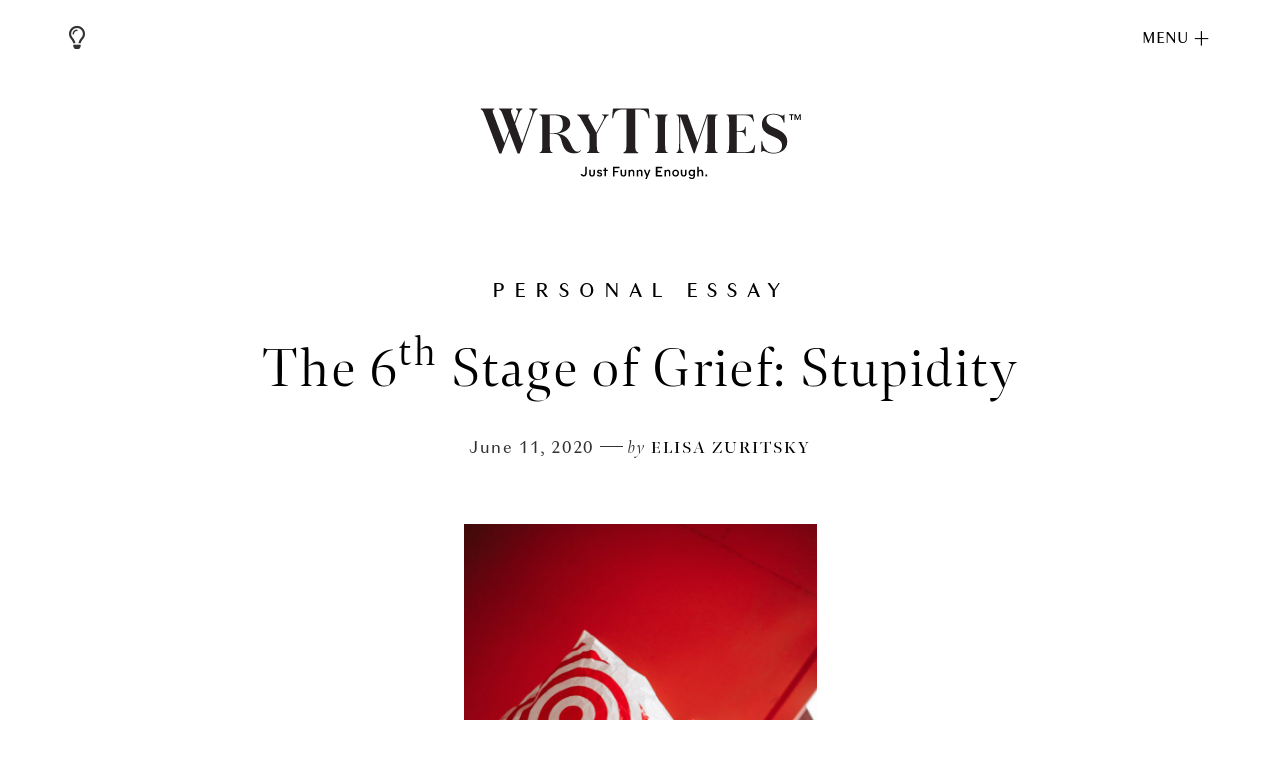

--- FILE ---
content_type: text/html; charset=UTF-8
request_url: https://wrytimes.com/6th-stage-of-grief/
body_size: 25506
content:
<!doctype html>
<html lang="en-US">
<head>
	<meta charset="UTF-8">
		<meta name="viewport" content="width=device-width, initial-scale=1">
	<link rel="profile" href="https://gmpg.org/xfn/11">
	
<!-- Author Meta Tags by Molongui Authorship Premium 4.2.9, visit: https://www.molongui.com/authorship/ -->
<meta name="author" content="Elisa Zuritsky">
<!-- /Molongui Authorship -->

<meta name='robots' content='max-image-preview:large' />
	<style>img:is([sizes="auto" i], [sizes^="auto," i]) { contain-intrinsic-size: 3000px 1500px }</style>
	
	<!-- This site is optimized with the Yoast SEO plugin v15.2.1 - https://yoast.com/wordpress/plugins/seo/ -->
	<title>The 6th Stage of Grief: Stupidity &ndash; WryTimes</title>
	<meta name="robots" content="index, follow, max-snippet:-1, max-image-preview:large, max-video-preview:-1" />
	<link rel="canonical" href="https://wrytimes.com/6th-stage-of-grief/" />
	<meta property="og:locale" content="en_US" />
	<meta property="og:type" content="article" />
	<meta property="og:title" content="The 6th Stage of Grief: Stupidity &ndash; WryTimes" />
	<meta property="og:description" content="Dear Elisabeth Kubler-Ross:&nbsp; On behalf of all mourners, I’d like to thank you for taking the time to identify the Five Stages of Grief. Your instincts about denial, anger, bargaining, depression, and acceptance were spot-on!&nbsp; But in light of recent events, I’d like to suggest adding a Sixth Stage: Stupidity.&nbsp;&nbsp; You probably think I’m referring [&hellip;]" />
	<meta property="og:url" content="https://wrytimes.com/6th-stage-of-grief/" />
	<meta property="og:site_name" content="WryTimes" />
	<meta property="article:publisher" content="https://www.facebook.com/WryTimes-114001090351661/" />
	<meta property="article:published_time" content="2020-06-12T06:38:00+00:00" />
	<meta property="article:modified_time" content="2020-08-25T09:10:25+00:00" />
	<meta property="og:image" content="https://wrytimes.com/wp-content/uploads/2020/06/charles-etoroma-_OBtDJIjlNo-unsplash-min-scaled.jpg" />
	<meta property="og:image:width" content="1920" />
	<meta property="og:image:height" content="2560" />
	<meta name="twitter:card" content="summary_large_image" />
	<meta name="twitter:creator" content="@wrytimes" />
	<meta name="twitter:site" content="@wrytimes" />
	<meta name="twitter:label1" content="Written by">
	<meta name="twitter:data1" content="Elisa Zuritsky">
	<meta name="twitter:label2" content="Est. reading time">
	<meta name="twitter:data2" content="10 minutes">
	<script type="application/ld+json" class="yoast-schema-graph">{"@context":"https://schema.org","@graph":[{"@type":"Organization","@id":"https://wrytimes.com/#organization","name":"WryTimes","url":"https://wrytimes.com/","sameAs":["https://www.facebook.com/WryTimes-114001090351661/","https://www.instagram.com/wrytimes/","https://twitter.com/wrytimes"],"logo":{"@type":"ImageObject","@id":"https://wrytimes.com/#logo","inLanguage":"en-US","url":"https://wrytimes.com/wp-content/uploads/2020/05/WT-1.svg","width":500,"height":127,"caption":"WryTimes"},"image":{"@id":"https://wrytimes.com/#logo"}},{"@type":"WebSite","@id":"https://wrytimes.com/#website","url":"https://wrytimes.com/","name":"WryTimes","description":"Just Funny Enough","publisher":{"@id":"https://wrytimes.com/#organization"},"potentialAction":[{"@type":"SearchAction","target":"https://wrytimes.com/?s={search_term_string}","query-input":"required name=search_term_string"}],"inLanguage":"en-US"},{"@type":"ImageObject","@id":"https://wrytimes.com/6th-stage-of-grief/#primaryimage","inLanguage":"en-US","url":"https://wrytimes.com/wp-content/uploads/2020/06/charles-etoroma-_OBtDJIjlNo-unsplash-min-scaled.jpg","width":1920,"height":2560},{"@type":"WebPage","@id":"https://wrytimes.com/6th-stage-of-grief/#webpage","url":"https://wrytimes.com/6th-stage-of-grief/","name":"The 6th Stage of Grief: Stupidity &ndash; WryTimes","isPartOf":{"@id":"https://wrytimes.com/#website"},"primaryImageOfPage":{"@id":"https://wrytimes.com/6th-stage-of-grief/#primaryimage"},"datePublished":"2020-06-12T06:38:00+00:00","dateModified":"2020-08-25T09:10:25+00:00","inLanguage":"en-US","potentialAction":[{"@type":"ReadAction","target":["https://wrytimes.com/6th-stage-of-grief/"]}]},{"@type":"Article","@id":"https://wrytimes.com/6th-stage-of-grief/#article","isPartOf":{"@id":"https://wrytimes.com/6th-stage-of-grief/#webpage"},"author":{"@id":"https://wrytimes.com/#/schema/person/a06f4ffd1335f880855cd441a1c4b40a"},"headline":"The 6th Stage of Grief: Stupidity","datePublished":"2020-06-12T06:38:00+00:00","dateModified":"2020-08-25T09:10:25+00:00","mainEntityOfPage":{"@id":"https://wrytimes.com/6th-stage-of-grief/#webpage"},"commentCount":10,"publisher":{"@id":"https://wrytimes.com/#organization"},"image":{"@id":"https://wrytimes.com/6th-stage-of-grief/#primaryimage"},"articleSection":"Personal Essay","inLanguage":"en-US","potentialAction":[{"@type":"CommentAction","name":"Comment","target":["https://wrytimes.com/6th-stage-of-grief/#respond"]}]},{"@type":"Person","@id":"https://wrytimes.com/#/schema/person/a06f4ffd1335f880855cd441a1c4b40a","name":"Elisa Zuritsky","image":{"@type":"ImageObject","@id":"https://wrytimes.com/#personlogo","inLanguage":"en-US","url":"https://secure.gravatar.com/avatar/81358073ac7c58da01b63cdf211342545d92dd43f89066c4589a27dcd2a27f25?s=96&d=mm&r=g","caption":"Elisa Zuritsky"},"sameAs":["http://wrytimes.wpengine.com","https://twitter.com/wrytimes"]}]}</script>
	<!-- / Yoast SEO plugin. -->


<link rel='dns-prefetch' href='//typekit.net' />
<link rel='dns-prefetch' href='//googletagmanager.com' />
<link rel='dns-prefetch' href='//google-analytics.com' />
<link rel='dns-prefetch' href='//s.w.org' />
<link href='https://fonts.gstatic.com' crossorigin rel='preconnect' />
<link rel="alternate" type="application/rss+xml" title="WryTimes &raquo; Feed" href="https://wrytimes.com/feed/" />
<link rel="alternate" type="application/rss+xml" title="WryTimes &raquo; Comments Feed" href="https://wrytimes.com/comments/feed/" />
<link rel="alternate" type="application/rss+xml" title="WryTimes &raquo; The 6th Stage of Grief: Stupidity Comments Feed" href="https://wrytimes.com/6th-stage-of-grief/feed/" />
<link data-minify="1" rel="stylesheet" type="text/css" href="https://wrytimes.com/wp-content/cache/min/1/eyx4mxi-53b0d87e60a0f6c362306d4fdfaf552f.css"><style id='wp-emoji-styles-inline-css' type='text/css'>

	img.wp-smiley, img.emoji {
		display: inline !important;
		border: none !important;
		box-shadow: none !important;
		height: 1em !important;
		width: 1em !important;
		margin: 0 0.07em !important;
		vertical-align: -0.1em !important;
		background: none !important;
		padding: 0 !important;
	}
</style>
<link rel='stylesheet' id='wp-block-library-css' href='https://wrytimes.com/wp-includes/css/dist/block-library/style.min.css?ver=6.8.3' type='text/css' media='all' />
<style id='classic-theme-styles-inline-css' type='text/css'>
/*! This file is auto-generated */
.wp-block-button__link{color:#fff;background-color:#32373c;border-radius:9999px;box-shadow:none;text-decoration:none;padding:calc(.667em + 2px) calc(1.333em + 2px);font-size:1.125em}.wp-block-file__button{background:#32373c;color:#fff;text-decoration:none}
</style>
<style id='global-styles-inline-css' type='text/css'>
:root{--wp--preset--aspect-ratio--square: 1;--wp--preset--aspect-ratio--4-3: 4/3;--wp--preset--aspect-ratio--3-4: 3/4;--wp--preset--aspect-ratio--3-2: 3/2;--wp--preset--aspect-ratio--2-3: 2/3;--wp--preset--aspect-ratio--16-9: 16/9;--wp--preset--aspect-ratio--9-16: 9/16;--wp--preset--color--black: #000000;--wp--preset--color--cyan-bluish-gray: #abb8c3;--wp--preset--color--white: #ffffff;--wp--preset--color--pale-pink: #f78da7;--wp--preset--color--vivid-red: #cf2e2e;--wp--preset--color--luminous-vivid-orange: #ff6900;--wp--preset--color--luminous-vivid-amber: #fcb900;--wp--preset--color--light-green-cyan: #7bdcb5;--wp--preset--color--vivid-green-cyan: #00d084;--wp--preset--color--pale-cyan-blue: #8ed1fc;--wp--preset--color--vivid-cyan-blue: #0693e3;--wp--preset--color--vivid-purple: #9b51e0;--wp--preset--gradient--vivid-cyan-blue-to-vivid-purple: linear-gradient(135deg,rgba(6,147,227,1) 0%,rgb(155,81,224) 100%);--wp--preset--gradient--light-green-cyan-to-vivid-green-cyan: linear-gradient(135deg,rgb(122,220,180) 0%,rgb(0,208,130) 100%);--wp--preset--gradient--luminous-vivid-amber-to-luminous-vivid-orange: linear-gradient(135deg,rgba(252,185,0,1) 0%,rgba(255,105,0,1) 100%);--wp--preset--gradient--luminous-vivid-orange-to-vivid-red: linear-gradient(135deg,rgba(255,105,0,1) 0%,rgb(207,46,46) 100%);--wp--preset--gradient--very-light-gray-to-cyan-bluish-gray: linear-gradient(135deg,rgb(238,238,238) 0%,rgb(169,184,195) 100%);--wp--preset--gradient--cool-to-warm-spectrum: linear-gradient(135deg,rgb(74,234,220) 0%,rgb(151,120,209) 20%,rgb(207,42,186) 40%,rgb(238,44,130) 60%,rgb(251,105,98) 80%,rgb(254,248,76) 100%);--wp--preset--gradient--blush-light-purple: linear-gradient(135deg,rgb(255,206,236) 0%,rgb(152,150,240) 100%);--wp--preset--gradient--blush-bordeaux: linear-gradient(135deg,rgb(254,205,165) 0%,rgb(254,45,45) 50%,rgb(107,0,62) 100%);--wp--preset--gradient--luminous-dusk: linear-gradient(135deg,rgb(255,203,112) 0%,rgb(199,81,192) 50%,rgb(65,88,208) 100%);--wp--preset--gradient--pale-ocean: linear-gradient(135deg,rgb(255,245,203) 0%,rgb(182,227,212) 50%,rgb(51,167,181) 100%);--wp--preset--gradient--electric-grass: linear-gradient(135deg,rgb(202,248,128) 0%,rgb(113,206,126) 100%);--wp--preset--gradient--midnight: linear-gradient(135deg,rgb(2,3,129) 0%,rgb(40,116,252) 100%);--wp--preset--font-size--small: 13px;--wp--preset--font-size--medium: 20px;--wp--preset--font-size--large: 36px;--wp--preset--font-size--x-large: 42px;--wp--preset--spacing--20: 0.44rem;--wp--preset--spacing--30: 0.67rem;--wp--preset--spacing--40: 1rem;--wp--preset--spacing--50: 1.5rem;--wp--preset--spacing--60: 2.25rem;--wp--preset--spacing--70: 3.38rem;--wp--preset--spacing--80: 5.06rem;--wp--preset--shadow--natural: 6px 6px 9px rgba(0, 0, 0, 0.2);--wp--preset--shadow--deep: 12px 12px 50px rgba(0, 0, 0, 0.4);--wp--preset--shadow--sharp: 6px 6px 0px rgba(0, 0, 0, 0.2);--wp--preset--shadow--outlined: 6px 6px 0px -3px rgba(255, 255, 255, 1), 6px 6px rgba(0, 0, 0, 1);--wp--preset--shadow--crisp: 6px 6px 0px rgba(0, 0, 0, 1);}:where(.is-layout-flex){gap: 0.5em;}:where(.is-layout-grid){gap: 0.5em;}body .is-layout-flex{display: flex;}.is-layout-flex{flex-wrap: wrap;align-items: center;}.is-layout-flex > :is(*, div){margin: 0;}body .is-layout-grid{display: grid;}.is-layout-grid > :is(*, div){margin: 0;}:where(.wp-block-columns.is-layout-flex){gap: 2em;}:where(.wp-block-columns.is-layout-grid){gap: 2em;}:where(.wp-block-post-template.is-layout-flex){gap: 1.25em;}:where(.wp-block-post-template.is-layout-grid){gap: 1.25em;}.has-black-color{color: var(--wp--preset--color--black) !important;}.has-cyan-bluish-gray-color{color: var(--wp--preset--color--cyan-bluish-gray) !important;}.has-white-color{color: var(--wp--preset--color--white) !important;}.has-pale-pink-color{color: var(--wp--preset--color--pale-pink) !important;}.has-vivid-red-color{color: var(--wp--preset--color--vivid-red) !important;}.has-luminous-vivid-orange-color{color: var(--wp--preset--color--luminous-vivid-orange) !important;}.has-luminous-vivid-amber-color{color: var(--wp--preset--color--luminous-vivid-amber) !important;}.has-light-green-cyan-color{color: var(--wp--preset--color--light-green-cyan) !important;}.has-vivid-green-cyan-color{color: var(--wp--preset--color--vivid-green-cyan) !important;}.has-pale-cyan-blue-color{color: var(--wp--preset--color--pale-cyan-blue) !important;}.has-vivid-cyan-blue-color{color: var(--wp--preset--color--vivid-cyan-blue) !important;}.has-vivid-purple-color{color: var(--wp--preset--color--vivid-purple) !important;}.has-black-background-color{background-color: var(--wp--preset--color--black) !important;}.has-cyan-bluish-gray-background-color{background-color: var(--wp--preset--color--cyan-bluish-gray) !important;}.has-white-background-color{background-color: var(--wp--preset--color--white) !important;}.has-pale-pink-background-color{background-color: var(--wp--preset--color--pale-pink) !important;}.has-vivid-red-background-color{background-color: var(--wp--preset--color--vivid-red) !important;}.has-luminous-vivid-orange-background-color{background-color: var(--wp--preset--color--luminous-vivid-orange) !important;}.has-luminous-vivid-amber-background-color{background-color: var(--wp--preset--color--luminous-vivid-amber) !important;}.has-light-green-cyan-background-color{background-color: var(--wp--preset--color--light-green-cyan) !important;}.has-vivid-green-cyan-background-color{background-color: var(--wp--preset--color--vivid-green-cyan) !important;}.has-pale-cyan-blue-background-color{background-color: var(--wp--preset--color--pale-cyan-blue) !important;}.has-vivid-cyan-blue-background-color{background-color: var(--wp--preset--color--vivid-cyan-blue) !important;}.has-vivid-purple-background-color{background-color: var(--wp--preset--color--vivid-purple) !important;}.has-black-border-color{border-color: var(--wp--preset--color--black) !important;}.has-cyan-bluish-gray-border-color{border-color: var(--wp--preset--color--cyan-bluish-gray) !important;}.has-white-border-color{border-color: var(--wp--preset--color--white) !important;}.has-pale-pink-border-color{border-color: var(--wp--preset--color--pale-pink) !important;}.has-vivid-red-border-color{border-color: var(--wp--preset--color--vivid-red) !important;}.has-luminous-vivid-orange-border-color{border-color: var(--wp--preset--color--luminous-vivid-orange) !important;}.has-luminous-vivid-amber-border-color{border-color: var(--wp--preset--color--luminous-vivid-amber) !important;}.has-light-green-cyan-border-color{border-color: var(--wp--preset--color--light-green-cyan) !important;}.has-vivid-green-cyan-border-color{border-color: var(--wp--preset--color--vivid-green-cyan) !important;}.has-pale-cyan-blue-border-color{border-color: var(--wp--preset--color--pale-cyan-blue) !important;}.has-vivid-cyan-blue-border-color{border-color: var(--wp--preset--color--vivid-cyan-blue) !important;}.has-vivid-purple-border-color{border-color: var(--wp--preset--color--vivid-purple) !important;}.has-vivid-cyan-blue-to-vivid-purple-gradient-background{background: var(--wp--preset--gradient--vivid-cyan-blue-to-vivid-purple) !important;}.has-light-green-cyan-to-vivid-green-cyan-gradient-background{background: var(--wp--preset--gradient--light-green-cyan-to-vivid-green-cyan) !important;}.has-luminous-vivid-amber-to-luminous-vivid-orange-gradient-background{background: var(--wp--preset--gradient--luminous-vivid-amber-to-luminous-vivid-orange) !important;}.has-luminous-vivid-orange-to-vivid-red-gradient-background{background: var(--wp--preset--gradient--luminous-vivid-orange-to-vivid-red) !important;}.has-very-light-gray-to-cyan-bluish-gray-gradient-background{background: var(--wp--preset--gradient--very-light-gray-to-cyan-bluish-gray) !important;}.has-cool-to-warm-spectrum-gradient-background{background: var(--wp--preset--gradient--cool-to-warm-spectrum) !important;}.has-blush-light-purple-gradient-background{background: var(--wp--preset--gradient--blush-light-purple) !important;}.has-blush-bordeaux-gradient-background{background: var(--wp--preset--gradient--blush-bordeaux) !important;}.has-luminous-dusk-gradient-background{background: var(--wp--preset--gradient--luminous-dusk) !important;}.has-pale-ocean-gradient-background{background: var(--wp--preset--gradient--pale-ocean) !important;}.has-electric-grass-gradient-background{background: var(--wp--preset--gradient--electric-grass) !important;}.has-midnight-gradient-background{background: var(--wp--preset--gradient--midnight) !important;}.has-small-font-size{font-size: var(--wp--preset--font-size--small) !important;}.has-medium-font-size{font-size: var(--wp--preset--font-size--medium) !important;}.has-large-font-size{font-size: var(--wp--preset--font-size--large) !important;}.has-x-large-font-size{font-size: var(--wp--preset--font-size--x-large) !important;}
:where(.wp-block-post-template.is-layout-flex){gap: 1.25em;}:where(.wp-block-post-template.is-layout-grid){gap: 1.25em;}
:where(.wp-block-columns.is-layout-flex){gap: 2em;}:where(.wp-block-columns.is-layout-grid){gap: 2em;}
:root :where(.wp-block-pullquote){font-size: 1.5em;line-height: 1.6;}
</style>
<link data-minify="1" rel='stylesheet' id='molongui-authorship-css' href='https://wrytimes.com/wp-content/cache/min/1/wp-content/plugins/molongui-authorship-pro/public/css/molongui-authorship-pro-flat.d39e.min-a55142e8663c3f685dd1ac63356da112.css' type='text/css' media='all' />
<link data-minify="1" rel='stylesheet' id='pld-font-awesome-css' href='https://wrytimes.com/wp-content/cache/min/1/wp-content/plugins/posts-like-dislike/css/fontawesome/css/all.min-d8c412dbcd6b157327457c7f6aa314ce.css' type='text/css' media='all' />
<link data-minify="1" rel='stylesheet' id='pld-frontend-css' href='https://wrytimes.com/wp-content/cache/min/1/wp-content/plugins/posts-like-dislike/css/pld-frontend-702f1036e52c3b886f460574e3917c38.css' type='text/css' media='all' />
<link data-minify="1" rel='stylesheet' id='select-and-tweet-css' href='https://wrytimes.com/wp-content/cache/min/1/wp-content/plugins/select-and-tweet/select-and-tweet-28ec6edfe0c15f1bfd17496b5ccdac5a.css' type='text/css' media='all' />
<link rel='stylesheet' id='hello-elementor-theme-style-css' href='https://wrytimes.com/wp-content/themes/hello-elementor/theme.min.css?ver=2.2.0' type='text/css' media='all' />
<link data-minify="1" rel='stylesheet' id='hello-elementor-child-style-css' href='https://wrytimes.com/wp-content/cache/min/1/wp-content/themes/hello-theme-child-master/style-21a428c5f71e54885e5d373325e7ed25.css' type='text/css' media='all' />
<link rel='stylesheet' id='hello-elementor-css' href='https://wrytimes.com/wp-content/themes/hello-elementor/style.min.css?ver=2.2.0' type='text/css' media='all' />
<link data-minify="1" rel='stylesheet' id='elementor-icons-css' href='https://wrytimes.com/wp-content/cache/min/1/wp-content/plugins/elementor/assets/lib/eicons/css/elementor-icons.min-5b4ad850c8f68b059b742e2cb0b60365.css' type='text/css' media='all' />
<link rel='stylesheet' id='elementor-frontend-legacy-css' href='https://wrytimes.com/wp-content/plugins/elementor/assets/css/frontend-legacy.min.css?ver=3.5.3' type='text/css' media='all' />
<link rel='stylesheet' id='elementor-frontend-css' href='https://wrytimes.com/wp-content/plugins/elementor/assets/css/frontend.min.css?ver=3.5.3' type='text/css' media='all' />
<link data-minify="1" rel='stylesheet' id='elementor-post-30-css' href='https://wrytimes.com/wp-content/cache/min/1/wp-content/uploads/elementor/css/post-30-b09333e83a90dee2252c37d0bb2f5200.css' type='text/css' media='all' />
<link rel='stylesheet' id='elementor-pro-css' href='https://wrytimes.com/wp-content/plugins/elementor-pro/assets/css/frontend.min.css?ver=3.0.6' type='text/css' media='all' />
<link data-minify="1" rel='stylesheet' id='font-awesome-5-all-css' href='https://wrytimes.com/wp-content/cache/min/1/wp-content/plugins/elementor/assets/lib/font-awesome/css/all.min-ba3d5c230fc8a0efd16230ebb0a1dcae.css' type='text/css' media='all' />
<link rel='stylesheet' id='font-awesome-4-shim-css' href='https://wrytimes.com/wp-content/plugins/elementor/assets/lib/font-awesome/css/v4-shims.min.css?ver=3.5.3' type='text/css' media='all' />
<link data-minify="1" rel='stylesheet' id='elementor-global-css' href='https://wrytimes.com/wp-content/cache/min/1/wp-content/uploads/elementor/css/global-506dce8d4fc2c1ea68035bb009240025.css' type='text/css' media='all' />
<link data-minify="1" rel='stylesheet' id='elementor-post-43-css' href='https://wrytimes.com/wp-content/cache/min/1/wp-content/uploads/elementor/css/post-43-f604b272f19f9916a465a2bae9e6645e.css' type='text/css' media='all' />
<link data-minify="1" rel='stylesheet' id='elementor-post-48-css' href='https://wrytimes.com/wp-content/cache/min/1/wp-content/uploads/elementor/css/post-48-65b7cb26be2f0498c70abdb6d0757540.css' type='text/css' media='all' />
<link data-minify="1" rel='stylesheet' id='elementor-post-50-css' href='https://wrytimes.com/wp-content/cache/min/1/wp-content/uploads/elementor/css/post-50-9be8c8e088365a475294015b6f899498.css' type='text/css' media='all' />
<link data-minify="1" rel='stylesheet' id='highlight-and-share-email-css' href='https://wrytimes.com/wp-content/cache/min/1/wp-content/plugins/highlight-and-share/css/highlight-and-share-emails-6bde1adc3c1818811d5ac19986826a07.css' type='text/css' media='all' />
<link data-minify="1" rel='stylesheet' id='highlight-and-share-css' href='https://wrytimes.com/wp-content/cache/min/1/wp-content/plugins/highlight-and-share/css/highlight-and-share-black-49786a7e7af2ee1b103177c845746fe7.css' type='text/css' media='all' />
<link rel='stylesheet' id='google-fonts-1-css' href='https://fonts.googleapis.com/css?family=Roboto%3A100%2C100italic%2C200%2C200italic%2C300%2C300italic%2C400%2C400italic%2C500%2C500italic%2C600%2C600italic%2C700%2C700italic%2C800%2C800italic%2C900%2C900italic%7CRoboto+Slab%3A100%2C100italic%2C200%2C200italic%2C300%2C300italic%2C400%2C400italic%2C500%2C500italic%2C600%2C600italic%2C700%2C700italic%2C800%2C800italic%2C900%2C900italic&#038;display=swap&#038;ver=6.8.3' type='text/css' media='all' />
<script type="text/javascript" src="https://wrytimes.com/wp-includes/js/jquery/jquery.min.js?ver=3.7.1" id="jquery-core-js"></script>
<script type="text/javascript" src="https://wrytimes.com/wp-includes/js/jquery/jquery-migrate.min.js?ver=3.4.1" id="jquery-migrate-js"></script>
<script type="text/javascript" id="pld-frontend-js-extra">
/* <![CDATA[ */
var pld_js_object = {"admin_ajax_url":"https:\/\/wrytimes.com\/wp-admin\/admin-ajax.php","admin_ajax_nonce":"9be7ec5600"};
/* ]]> */
</script>
<script type="text/javascript" src="https://wrytimes.com/wp-content/plugins/posts-like-dislike/js/pld-frontend.js?ver=1.0.6" id="pld-frontend-js"></script>
<script type="text/javascript" src="https://wrytimes.com/wp-content/themes/hello-theme-child-master/scripts.js?1769912187&amp;ver=1.0.12" id="hello-elementor-child-js-js"></script>
<script type="text/javascript" src="https://wrytimes.com/wp-content/plugins/elementor/assets/lib/font-awesome/js/v4-shims.min.js?ver=3.5.3" id="font-awesome-4-shim-js"></script>
<link rel="https://api.w.org/" href="https://wrytimes.com/wp-json/" /><link rel="alternate" title="JSON" type="application/json" href="https://wrytimes.com/wp-json/wp/v2/posts/17" /><link rel="EditURI" type="application/rsd+xml" title="RSD" href="https://wrytimes.com/xmlrpc.php?rsd" />
<link rel='shortlink' href='https://wrytimes.com/?p=17' />
<link rel="alternate" title="oEmbed (JSON)" type="application/json+oembed" href="https://wrytimes.com/wp-json/oembed/1.0/embed?url=https%3A%2F%2Fwrytimes.com%2F6th-stage-of-grief%2F" />
<link rel="alternate" title="oEmbed (XML)" type="text/xml+oembed" href="https://wrytimes.com/wp-json/oembed/1.0/embed?url=https%3A%2F%2Fwrytimes.com%2F6th-stage-of-grief%2F&#038;format=xml" />

		<!-- GA Google Analytics @ https://m0n.co/ga -->
		<script data-no-minify="1" async src="https://wrytimes.com/wp-content/cache/busting/1/gtm-7c771587134cfa49bd391d13f2736f9c.js"></script>
		<script>
			window.dataLayer = window.dataLayer || [];
			function gtag(){dataLayer.push(arguments);}
			gtag('js', new Date());
			gtag('config', 'UA-166769957-1');
		</script>

	<style>a.pld-like-dislike-trigger {color: #000000;}</style>		<style type="text/css" id="wp-custom-css">
			/* ARTICLE DETAIL PAGE */

.handle-truth-paragraph {
    margin-bottom: -10px !important;
padding: 20px 38px !important;
}

.handle-truth-headings {
 padding-top: 50px !important;
 padding-bottom: 35px !important;
	margin: 0 !important;
}

.handle-truth-paragraph-last {
    margin-bottom: 10px !important;
padding: 20px 38px !important;
padding-bottom: 50px !important;
}

.elementor-post-info__item--type-date {font-family: "granville", Sans-serif;}

.elementor-post-info__item--type-author {text-transform:uppercase;}

.h2_granville_title {
	font-size: 20px;
	letter-spacing:0.3em;
	color:fuchsia!important;
}

.elementor-post-info__item-prefix {font-style:italic;text-transform:lowercase;}

.single-post h1 {
	-webkit-font-smoothing: antialiased;}

/* correct article images not centering */
.elementor .elementor-widget:not(.elementor-widget-text-editor) figure {
    margin: 0 auto;
}

.single-post p {
/*	text-indent: 60px; */
	line-height:34px;
text-decoration-thickness: 1px;
}

.single-post .no-bottom-margin,
.no-bottom-margin {
margin-bottom:-7px!important;
}

.single-post .indent {
padding-left:50px!important;
}

.single-post p > a {
font-family: "adobe-caslon-pro", Sans-serif;
/*	text-decoration:underline;
	text-decoration-line: underline;
  text-decoration-thickness: 1px; */
}

.single-post p > a:hover {
color:#999;
}

.single-post .wp-block-image img {
    margin-bottom: 1px!important;
}

.wp-block-image figcaption {
    margin-top: 0;
    margin-bottom: 0.5em;
}.single-post .has-content-area a {
font-family: "adobe-caslon-pro", Sans-serif;
/* border-bottom: solid 1px #000; */
	text-decoration: underline;
}

.single-post .has-content-area a:hover {
color:#999;
}

blockquote { text-align:left;
display: block;
width:680px;
    margin-block-start: 56px;
    margin-block-end: 56px;
    margin-inline-start: 60px;
    margin-inline-end: 0;
}

blockquote p {
    margin-inline-start: 0;
    margin-inline-end: 0;
		font-family: "granville", Sans-serif; 
	font-size:37px;
	letter-spacing:1px;
	line-height:48px!important;
text-indent: 0!important}

.single-post .wp-block-image img {margin-bottom: 20px;}



figcaption {font-family: "granville", Sans-serif; 
	font-size:18px;
	font-style:normal;
	text-align:center;

.flip {
	    display: inline-block;

  		transform: rotate(-90deg!important);
		
		transform: scale(1, -1);
        -moz-transform: scale(1, -1);
        -webkit-transform: scale(1, -1);
        -o-transform: scale(1, -1);
        -ms-transform: scale(1, -1);
        transform: scale(1, -1);
		
		padding-bottom:3px;		
}
	
/* ===== Share ===== */


.elementor-share-btn__text {
    padding: 2px!important;

}

.elementor-share-btn__title {font-family: "bennet-banner", Sans-serif!important;}


	
/* ===== ABOUT ====== */

.WT_definition h1 {
    line-height:1.39em;
}
	
dl.wry_definition dt span {font-family: "granville", Sans-serif; font-size:40px;text-transform:lowercase;font-weight:400;letter-spacing:0;}

dl.wry_definition dd {margin-inline-start: 78px;
margin-top:6px;
	}

dl.wry_definition sup {
    top: -.35em;
}
dl.wry_definition sup {
    font-size: 65%;
    line-height: 0;
    position: relative;
    vertical-align: baseline;
}


.WT_definition span {font-size:30px;font-family: "granville", Sans-serif;
font-weight:400;
    text-transform: uppercase;
    letter-spacing:4px;
}

.elementor-widget:not(:last-child) {
    margin-bottom: 5px;
}
	
	
/* ===== CONTACT ===== */
.page-id-7 h1.elementor-heading-title {
	font-family: "bennet-banner", Sans-serif;
		font-size: 55px!important;
	font-weight:300;
	-webkit-font-smoothing: antialiased;
}

.social_links a {font-family: "bennet-banner", Sans-serif!important;font-weight: 100!important;
	-webkit-font-smoothing: antialiased;}


/* ===== SUBSCRIBE ===== */


.mc4wp-form-fields  span, 
.mc-field-group span,
.subscribe_text,
.mc4wp-success {font-family: "bennet-banner", Sans-serif;
		font-size: 55px;
	font-weight:300;align-content-webkit-font-smoothing: antialiased;
line-height:145%;}

::placeholder { 
  color: #999;
  opacity: 1; /* Firefox */
}

.mc4wp-form-fields input[type=email],
.mc-field-group input[type=email] {
    width: 70%;
	border: 0;
    outline: 0;
    border-bottom: 1px solid #000;
	border-radius:0;
    padding: .02rem 1rem;
    -webkit-transition: all .3s;
    -o-transition: all .3s;
    transition: all .3s;
	text-align: center;
    font-size: 36px;
    font-family: "bennet-banner", Sans-serif!important;
color:#000;
}

input[type="submit"] {
	display:block;
			background: #FFF;
			color: #000;
			cursor: pointer;
			font-family: "granville", Sans-serif; font-size:21.5px;
	letter-spacing:9px;
	border: 0;
    outline: 0;
    border-bottom: 1px solid #000;
	border-radius:0;
			width: 300px;
	margin: 50px auto 0 auto;
			padding: 0px 0;
float: none;
   justify-content: center;
		
-webkit-transition: all 500ms ease-in-out;
	-o-transition: all 500ms ease-in-out;
	transition: all 500ms ease-in-out;	
	opacity: 1;
}

input:hover[type="submit"] {
    border-bottom: 1px solid #999;
	-webkit-transition: all 500ms ease-in-out;
	-o-transition: all 500ms ease-in-out;
	transition: all 500ms ease-in-out;	
	opacity: 1;
		}


@media screen and (min-width: 40rem) {
        #mc_embed_signup_scroll {
            display: grid;
            grid-template-columns: repeat(1 , 1fr);
            grid-column-gap: 20px;
        }
    }

/* FOOTER */
#swirl {
    display: flex;
    justify-content: center; */
    margin: 4% 1%;
    height: 72px;
}
.rotate {
  animation: rotation 8s infinite linear;
	width:72px;
}

@keyframes rotation {
  from {
    transform: rotate(0deg);
  }
  to {
    transform: rotate(359deg);
  }
}

.footer_text a,
.elementor-location-footer a {
font-family: "adobe-caslon-pro", Sans-serif!important;
    font-size: 13.5px;
    font-weight: 300;
    line-height: 1.4em;
    letter-spacing: 0px;
}
	
.footer_text a:hover,
.elementor-location-footer a	{
	color: #999999;
}





/**** MOBILE *****/
@media screen and (max-width:768px) {
	
	.single-byline {
    font-size: 14px;
}

.single-byline .date {
    font-size: 14px;
    font-family: 'granville';
    letter-spacing: 0.1rem;
}

.single-byline .author {
    font-family: "bennet-banner", Sans-serif;
    font-size: 14px;
    font-weight: 300;
    letter-spacing: 2px;
    font-style: italic;
}	
	
	
	/* CATEGORY LISTINGS */	
	category_listings_widget .elementor-post__meta-data {margin:20px 10px 20px 0;}
	
.category_entries > a .title {font-size:1.5rem;}
	
.category_entries > a .title .date {
    font-size: 16px;
    position: relative;
    top: -9px;
    left: 8px;
}
.category_entries	.author {display:none;}
	
	
	/* ABOUT */
	
body .elementor-7 .elementor-element.elementor-element-56b59e6 .elementor-heading-title	{
    font-size: 30px!important;
    line-height: 1.3em;
}
	
.elementor-7 .elementor-element.elementor-element-56b59e6 .elementor-heading-title {
    font-size: 30px!important;
    line-height: 1.3em;
}
	
dl.wry_definition dt span {font-family: "granville", Sans-serif; font-size:21px;text-transform:lowercase;}

dl.wry_definition dd {margin-inline-start: 40px;line-height:24px;}

	.WT_definition span {font-size:18px;font-family: "granville", Sans-serif;
font-weight:400;
    text-transform: uppercase;
    letter-spacing:4px;
}
	
.elementor-widget:not(:last-child) {
    margin-bottom: 5px;
}
	
/* SUBSCRIBE */

.mc4wp-form-fields  input[type=email],
.mc-field-group input[type=email] {
    width: 80%;
	border: 0;
    outline: 0;
    border-bottom: 1px solid #000;
	border-radius:0;
    padding: .02rem 1rem;
    -webkit-transition: all .3s;
    -o-transition: all .3s;
    transition: all .3s;
	text-align: center;
    font-size: 21px;
	font-style:italic;
    font-family: "bennet-banner", Sans-serif!important;
color:#000;
}

input[type="submit"] {
	display:block;
	background: #FFF;
	color: #000;
	cursor: pointer;
	font-family: "granville", Sans-serif; 
	font-size:16px!important;
	font-weight:300;
	letter-spacing:1px;
	border: 0;
  outline: 0;
  border-bottom: 1px solid #000;
	border-radius:0;
	width: 70%;
	margin: 0 auto;
	padding: 8px 0;
	float: none;
  justify-content: center;
		}

.mc4wp-form-fields span.subscribe_text,	
.mc-field-group span.subscribe_text, .subscribe_text {
    font-size: 36px!important;
	line-height: 1.3em;
}
	.footer_text a {
    font-size: 10px;
}
	
}
		</style>
			<script src="https://cdn.jsdelivr.net/npm/darkmode-js@1.5.7/lib/darkmode-js.min.js"></script>
</head>
<body class="wp-singular post-template-default single single-post postid-17 single-format-standard wp-custom-logo wp-theme-hello-elementor wp-child-theme-hello-theme-child-master elementor-default elementor-kit-30 elementor-page-50 has-body">
<div class="new-menu">
<div class="mobile-close">–</div>
	<div class="nav-container">
		<div class="nav-top">
			<div class="menu-mobile-top-container"><ul id="menu-mobile-top" class="menu"><li id="menu-item-4508" class="menu-item menu-item-type-taxonomy menu-item-object-category menu-item-4508"><a href="https://wrytimes.com/category/humor/">Humor</a></li>
<li id="menu-item-4509" class="menu-item menu-item-type-taxonomy menu-item-object-category current-post-ancestor current-menu-parent current-post-parent menu-item-4509"><a href="https://wrytimes.com/category/essays/">Essays</a></li>
<li id="menu-item-4511" class="menu-item menu-item-type-taxonomy menu-item-object-category menu-item-4511"><a href="https://wrytimes.com/category/cartoons/">Cartoon</a></li>
<li id="menu-item-4510" class="menu-item menu-item-type-taxonomy menu-item-object-category menu-item-4510"><a href="https://wrytimes.com/category/poetry/">Poetry</a></li>
</ul></div>	
		</div>
		<div class="nav-bottom">
			<div class="menu-mobile-bottom-container"><ul id="menu-mobile-bottom" class="menu"><li id="menu-item-4512" class="menu-item menu-item-type-post_type menu-item-object-page menu-item-4512"><a href="https://wrytimes.com/about/">About</a></li>
<li id="menu-item-4513" class="menu-item menu-item-type-post_type menu-item-object-page menu-item-4513"><a href="https://wrytimes.com/submissions/">Submissions</a></li>
<li id="menu-item-4514" class="menu-item menu-item-type-post_type menu-item-object-page menu-item-4514"><a href="https://wrytimes.com/contact/">Contact</a></li>
<li id="menu-item-4515" class="menu-item menu-item-type-post_type menu-item-object-page menu-item-4515"><a href="https://wrytimes.com/subscribe/">Subscribe</a></li>
</ul></div>	
		</div>
	</div>
</div>
		<div data-elementor-type="header" data-elementor-id="43" class="elementor elementor-43 elementor-location-header" data-elementor-settings="[]">
		<div class="elementor-section-wrap">
					<section class="elementor-section elementor-top-section elementor-element elementor-element-0a65cf2 elementor-hidden-tablet elementor-hidden-desktop elementor-section-full_width elementor-section-height-default elementor-section-height-default" data-id="0a65cf2" data-element_type="section" id="mobile_nav_container" data-settings="{&quot;background_background&quot;:&quot;classic&quot;}">
						<div class="elementor-container elementor-column-gap-default">
							<div class="elementor-row">
					<div class="elementor-column elementor-col-50 elementor-top-column elementor-element elementor-element-3b6c935" data-id="3b6c935" data-element_type="column">
			<div class="elementor-column-wrap elementor-element-populated">
							<div class="elementor-widget-wrap">
						<div class="elementor-element elementor-element-9b890f5 elementor-hidden-desktop elementor-hidden-tablet elementor-nav-menu--indicator-none elementor-nav-menu--stretch elementor-nav-menu__text-align-center elementor-nav-menu--toggle elementor-nav-menu--burger elementor-widget elementor-widget-nav-menu" data-id="9b890f5" data-element_type="widget" data-settings="{&quot;layout&quot;:&quot;dropdown&quot;,&quot;full_width&quot;:&quot;stretch&quot;,&quot;toggle&quot;:&quot;burger&quot;}" data-widget_type="nav-menu.default">
				<div class="elementor-widget-container">
					<div class="elementor-menu-toggle" role="button" tabindex="0" aria-label="Menu Toggle" aria-expanded="false">
			<i class="eicon-menu-bar" aria-hidden="true"></i>
			<span class="elementor-screen-only">Menu</span>
		</div>
			<nav class="elementor-nav-menu--dropdown elementor-nav-menu__container" role="navigation" aria-hidden="true"><ul id="menu-2-9b890f5" class="elementor-nav-menu"><li class="menu-item menu-item-type-taxonomy menu-item-object-category menu-item-241"><a href="https://wrytimes.com/category/humor/" class="elementor-item">Humor</a></li>
<li class="menu-item menu-item-type-taxonomy menu-item-object-category current-post-ancestor current-menu-parent current-post-parent menu-item-242"><a href="https://wrytimes.com/category/essays/" class="elementor-item">Personal Essay</a></li>
<li class="menu-item menu-item-type-taxonomy menu-item-object-category menu-item-244"><a href="https://wrytimes.com/category/cartoons/" class="elementor-item">Cartoons</a></li>
<li class="menu-item menu-item-type-taxonomy menu-item-object-category menu-item-2589"><a href="https://wrytimes.com/category/poetry/" class="elementor-item">Poetry</a></li>
<li class="menu-item menu-item-type-post_type menu-item-object-page menu-item-240"><a href="https://wrytimes.com/about/" class="elementor-item">About</a></li>
<li class="menu-item menu-item-type-post_type menu-item-object-page menu-item-239"><a href="https://wrytimes.com/contact/" class="elementor-item">Contact</a></li>
<li class="menu-item menu-item-type-post_type menu-item-object-page menu-item-238"><a href="https://wrytimes.com/subscribe/" class="elementor-item">Subscribe</a></li>
</ul></nav>
				</div>
				</div>
						</div>
					</div>
		</div>
				<div class="elementor-column elementor-col-50 elementor-top-column elementor-element elementor-element-f1b8131" data-id="f1b8131" data-element_type="column">
			<div class="elementor-column-wrap elementor-element-populated">
							<div class="elementor-widget-wrap">
						<div class="elementor-element elementor-element-ebf2e8e logo_mobile elementor-widget elementor-widget-theme-site-logo elementor-widget-image" data-id="ebf2e8e" data-element_type="widget" data-widget_type="theme-site-logo.default">
				<div class="elementor-widget-container">
								<div class="elementor-image">
													<a href="https://wrytimes.com">
							<img width="1" height="1" src="https://wrytimes.com/wp-content/uploads/2020/05/WT.svg" class="attachment-medium size-medium" alt="Wry Times - Just Funny Enough" />								</a>
														</div>
						</div>
				</div>
						</div>
					</div>
		</div>
								</div>
					</div>
		</section>
				<section class="elementor-section elementor-top-section elementor-element elementor-element-636629eb elementor-section-content-middle elementor-section-stretched elementor-section-full_width elementor-hidden-phone elementor-section-height-default elementor-section-height-default" data-id="636629eb" data-element_type="section" data-settings="{&quot;background_background&quot;:&quot;classic&quot;,&quot;stretch_section&quot;:&quot;section-stretched&quot;}">
						<div class="elementor-container elementor-column-gap-no">
							<div class="elementor-row">
					<div class="elementor-column elementor-col-50 elementor-top-column elementor-element elementor-element-51685403" data-id="51685403" data-element_type="column">
			<div class="elementor-column-wrap elementor-element-populated">
							<div class="elementor-widget-wrap">
						<div class="elementor-element elementor-element-f019ca7 elementor-nav-menu__align-left elementor-nav-menu--dropdown-none elementor-nav-menu--indicator-none elementor-widget elementor-widget-nav-menu" data-id="f019ca7" data-element_type="widget" data-settings="{&quot;_animation&quot;:&quot;none&quot;,&quot;layout&quot;:&quot;horizontal&quot;}" data-widget_type="nav-menu.default">
				<div class="elementor-widget-container">
						<nav role="navigation" class="elementor-nav-menu--main elementor-nav-menu__container elementor-nav-menu--layout-horizontal e--pointer-none"><ul id="menu-1-f019ca7" class="elementor-nav-menu"><li class="far fa-lightbulb menu-item menu-item-type-custom menu-item-object-custom menu-item-4506"><a href="#" class="elementor-item elementor-item-anchor"> </a></li>
</ul></nav>
					<div class="elementor-menu-toggle" role="button" tabindex="0" aria-label="Menu Toggle" aria-expanded="false">
			<i class="eicon-menu-bar" aria-hidden="true"></i>
			<span class="elementor-screen-only">Menu</span>
		</div>
			<nav class="elementor-nav-menu--dropdown elementor-nav-menu__container" role="navigation" aria-hidden="true"><ul id="menu-2-f019ca7" class="elementor-nav-menu"><li class="far fa-lightbulb menu-item menu-item-type-custom menu-item-object-custom menu-item-4506"><a href="#" class="elementor-item elementor-item-anchor"> </a></li>
</ul></nav>
				</div>
				</div>
						</div>
					</div>
		</div>
				<div class="elementor-column elementor-col-50 elementor-top-column elementor-element elementor-element-730e6df0" data-id="730e6df0" data-element_type="column">
			<div class="elementor-column-wrap elementor-element-populated">
							<div class="elementor-widget-wrap">
						<div class="elementor-element elementor-element-e98ebb3 elementor-nav-menu--dropdown-none elementor-nav-menu--indicator-classic elementor-widget elementor-widget-nav-menu" data-id="e98ebb3" data-element_type="widget" data-settings="{&quot;layout&quot;:&quot;horizontal&quot;}" data-widget_type="nav-menu.default">
				<div class="elementor-widget-container">
						<nav role="navigation" class="elementor-nav-menu--main elementor-nav-menu__container elementor-nav-menu--layout-horizontal e--pointer-none"><ul id="menu-1-e98ebb3" class="elementor-nav-menu"><li class="menu-item menu-item-type-custom menu-item-object-custom menu-item-4507"><a href="#" class="elementor-item elementor-item-anchor">Menu</a></li>
</ul></nav>
					<div class="elementor-menu-toggle" role="button" tabindex="0" aria-label="Menu Toggle" aria-expanded="false">
			<i class="eicon-menu-bar" aria-hidden="true"></i>
			<span class="elementor-screen-only">Menu</span>
		</div>
			<nav class="elementor-nav-menu--dropdown elementor-nav-menu__container" role="navigation" aria-hidden="true"><ul id="menu-2-e98ebb3" class="elementor-nav-menu"><li class="menu-item menu-item-type-custom menu-item-object-custom menu-item-4507"><a href="#" class="elementor-item elementor-item-anchor">Menu</a></li>
</ul></nav>
				</div>
				</div>
						</div>
					</div>
		</div>
								</div>
					</div>
		</section>
				<section class="elementor-section elementor-top-section elementor-element elementor-element-7ea0a77e elementor-section-content-middle elementor-hidden-phone elementor-section-boxed elementor-section-height-default elementor-section-height-default" data-id="7ea0a77e" data-element_type="section" id="logo_container">
						<div class="elementor-container elementor-column-gap-no">
							<div class="elementor-row">
					<div class="elementor-column elementor-col-100 elementor-top-column elementor-element elementor-element-3a5a6565" data-id="3a5a6565" data-element_type="column">
			<div class="elementor-column-wrap elementor-element-populated">
							<div class="elementor-widget-wrap">
						<div class="elementor-element elementor-element-2102000c logo-animate elementor-widget elementor-widget-theme-site-logo elementor-widget-image" data-id="2102000c" data-element_type="widget" data-settings="{&quot;_animation&quot;:&quot;none&quot;}" data-widget_type="theme-site-logo.default">
				<div class="elementor-widget-container">
								<div class="elementor-image">
													<a href="https://wrytimes.com">
							<img src="https://wrytimes.com/wp-content/uploads/2020/05/WT.svg" title="Wry Times Logo" alt="Wry Times - Just Funny Enough" />								</a>
														</div>
						</div>
				</div>
						</div>
					</div>
		</div>
								</div>
					</div>
		</section>
				</div>
		</div>
				<div data-elementor-type="single" data-elementor-id="50" class="elementor elementor-50 elementor-location-single post-17 post type-post status-publish format-standard has-post-thumbnail hentry category-essays" data-elementor-settings="[]">
		<div class="elementor-section-wrap">
					<section class="elementor-section elementor-top-section elementor-element elementor-element-4884c8e5 elementor-section-boxed elementor-section-height-default elementor-section-height-default" data-id="4884c8e5" data-element_type="section" data-settings="{&quot;background_background&quot;:&quot;classic&quot;}">
						<div class="elementor-container elementor-column-gap-default">
							<div class="elementor-row">
					<div class="elementor-column elementor-col-100 elementor-top-column elementor-element elementor-element-3f66375f" data-id="3f66375f" data-element_type="column">
			<div class="elementor-column-wrap elementor-element-populated">
							<div class="elementor-widget-wrap">
						<div class="elementor-element elementor-element-0a3d5a7 elementor-align-center single-category-list elementor-widget elementor-widget-post-info" data-id="0a3d5a7" data-element_type="widget" data-widget_type="post-info.default">
				<div class="elementor-widget-container">
					<ul class="elementor-inline-items elementor-icon-list-items elementor-post-info">
					<li class="elementor-icon-list-item elementor-repeater-item-9c65c20 elementor-inline-item">
													<span class="elementor-icon-list-text elementor-post-info__item elementor-post-info__item--type-custom">
										<a href="https://wrytimes.com/category/essays/" rel="tag">Personal Essay</a>					</span>
								</li>
				</ul>
				</div>
				</div>
				<div class="elementor-element elementor-element-0172275 blog_title elementor-widget elementor-widget-theme-post-title elementor-page-title elementor-widget-heading" data-id="0172275" data-element_type="widget" data-widget_type="theme-post-title.default">
				<div class="elementor-widget-container">
			<h1 class="elementor-heading-title elementor-size-default">The 6<sup>th</sup> Stage of Grief: Stupidity</h1>		</div>
				</div>
				<div class="elementor-element elementor-element-b680bdd elementor-widget elementor-widget-shortcode" data-id="b680bdd" data-element_type="widget" data-widget_type="shortcode.default">
				<div class="elementor-widget-container">
					<div class="elementor-shortcode"><div class="single-byline"><span class="date">June 11, 2020</span>
&mdash;<span class="author">

by <a href="https://wrytimes.com/author/wrytimes/">Elisa Zuritsky</a>

</span>
</div>
</div>
				</div>
				</div>
						</div>
					</div>
		</div>
								</div>
					</div>
		</section>
				<section class="elementor-section elementor-top-section elementor-element elementor-element-2a4a81b article-content elementor-section-boxed elementor-section-height-default elementor-section-height-default" data-id="2a4a81b" data-element_type="section">
						<div class="elementor-container elementor-column-gap-default">
							<div class="elementor-row">
					<div class="elementor-column elementor-col-100 elementor-top-column elementor-element elementor-element-9651c9f" data-id="9651c9f" data-element_type="column">
			<div class="elementor-column-wrap elementor-element-populated">
							<div class="elementor-widget-wrap">
						<div class="elementor-element elementor-element-5d81adc elementor-widget elementor-widget-theme-post-content" data-id="5d81adc" data-element_type="widget" data-widget_type="theme-post-content.default">
				<div class="elementor-widget-container">
			<p></p>
<div class="wp-block-image">
<figure class="aligncenter size-large is-resized"><img fetchpriority="high" decoding="async" src="https://wrytimes.com/wp-content/uploads/2020/06/charles-etoroma-_OBtDJIjlNo-unsplash-min-768x1024.jpg" alt="" class="wp-image-1373" width="353" height="264"/></figure>
</div>
<p></p>
<p></p>
<div style="height:20px" aria-hidden="true" class="wp-block-spacer"></div>
<p></p>
<p></p>
<p>Dear Elisabeth Kubler-Ross:&nbsp;</p>
<p></p>
<p></p>
<p>On behalf of all mourners, I’d like to thank you for taking the time to identify the Five Stages of Grief. Your instincts about denial, anger, bargaining, depression, and acceptance were spot-on!&nbsp;</p>
<p></p>
<p></p>
<p>But in light of recent events, I’d like to suggest adding a Sixth Stage: Stupidity.&nbsp;&nbsp;</p>
<p></p>
<p></p>
<p>You probably think I’m referring to all the death and destruction brought on by the coronavirus. And I am. But my own personal grief cycle kicked off about a month before the global pandemic, when my mother died of endometrial cancer. </p>
<p></p>
<p></p>
<blockquote class="wp-block-quote has-inline-text is-layout-flow wp-block-quote has-inline-text-is-layout-flow">
<p>But the story I want to tell you right now is not a sad one, I promise. It’s embarrassing. </p>
</p>
</blockquote>
<p></p>
<p></p>
<p>Beyond embarrassing—&nbsp;<em>mortifying! humiliating!</em>&nbsp;Stupid.&nbsp;Some background. My mother’s death fell on a Monday in February, during a week that my kids had off from school. A ski trip to Colorado had been on the books, and my husband and I made the decision that after the funeral, he and the kids would fly to Colorado while I’d stay in Philly for the week of&nbsp;<em>shiva</em>.</p>
<p></p>
<p></p>
<p>So there I am on Thursday, in the middle of sitting&nbsp;<em>shiva&nbsp;</em>at my sister’s house, when an alert pops up on my phone from United Airlines: “We’ll see you soon! Your flight to Denver departs at 6:15 from LaGuardia Airport.” I turn to my cousin Michelle, and tell her that in my sadness and shock, I’d forgotten to cancel my flight.&nbsp;</p>
<p></p>
<p></p>
<p>“You know, it’s better to do that&nbsp;<em>before</em>&nbsp;you’re supposed to fly,” Michelle says, with her trademark air of authority. “If you want to get credit for the flight, I’d call now.” Michelle tends to be right about this sort of thing, so I head to a corner of the kitchen&nbsp;<em>not</em>&nbsp;teeming with noshing friends and relatives, and do a Google search for “United customer service phone.” Within seconds, a site with the United Airlines logo appears and I click on the link, dialing.&nbsp;</p>
<p></p>
<p></p>
<p>(I have to apologize here, because in my day-job as a TV writer, I try to follow the golden rule: “Stay ahead of your audience.” Suffice to say, in this story, you are and will always be&nbsp;<em>way&nbsp;</em>ahead of me.)</p>
<p></p>
<p></p>
<p>“Hello?” A man has picked up my call.&nbsp;</p>
<p></p>
<p></p>
<p>“United Airlines?” I offer, delighted to have gotten through so quickly. I explain my predicament: The death of my mother, my flight to Denver, is it possible to get a credit or refund for this flight?&nbsp;</p>
<p></p>
<p></p>
<p>The customer service rep asks me for my flight confirmation code, and patiently bears with me as I scroll through my phone looking for it. Eventually I find it and read him the series of letters and numbers, which I hear him punching into his computer.&nbsp;</p>
<p></p>
<p></p>
<p>“Oh, I’m sorry, Miss. Your ticket is non-refundable.”</p>
<p></p>
<p></p>
<p>My heart sinks. I can’t remember the exact price of my ticket, but I know it wasn’t cheap.&nbsp;</p>
<p></p>
<p></p>
<p>“Isn’t there anything you can do, under the circumstances? Credit, at least?” The man has a kind voice and says that in light of my loss, he’s going to try to help. He reminds me that my ticket cost $897, and asks if he can put me on hold. Of course, I say. Of course.</p>
<p></p>
<p></p>
<p>After the requisite few minutes on hold, he comes back to say that he’s working on this for me, but since my ticket was non-refundable, it’s proving difficult. My heart-rate jumps. I curse myself for buying a non-refundable ticket and pray that this guy comes through. </p>
<p></p>
<p></p>
<blockquote class="wp-block-quote has-inline-text is-layout-flow wp-block-quote has-inline-text-is-layout-flow">
<p>$897 is a lot of money to flush down the toilet.&nbsp;</p>
</blockquote>
<p></p>
<p></p>
<p>Eventually, he transfers me to his supervisor, who has a deeper voice. Rep #2 (let’s call him Donald) asks me for all the same information as the first guy, and seems even more sympathetic about my plight. “But you see, you&nbsp;<em>did</em>&nbsp;buy a non-refundable ticket.” Donald puts me on hold two or three more times. I’m fully sweating now. $897 has become my life savings (it’s not), and it’s gone.&nbsp;</p>
<p></p>
<p></p>
<p>Finally, Donald comes back and says, “Good news. I’ve found a way for us to refund your money.” I’m so relieved I could cry. “I cannot refund your money directly,” he continues, “But do you have a United gift card?” Who ever heard of an airline gift card? Did that even exist?</p>
<p></p>
<p></p>
<p>“No,” I say, “Why would I have that?”</p>
<p></p>
<p></p>
<p>“What you have to do is buy a gift card from Target or Ebay,” says Donald, “for the exact amount of the flight, and I’ll be able to reimburse you.”</p>
<p></p>
<p></p>
<p>This is where things start getting fuzzy for me. He’s saying words that don’t quite make sense, and I feel like I’m underwater, trying to decipher a code. I remember having the thought that United, Target and Ebay must have been recently gobbled up by some mega corporate conglomerate. What a world.&nbsp;</p>
<p></p>
<p></p>
<p>Once I accept that this transaction must occur, I need to understand the mechanics: “How do I buy this gift card? Do I have to buy it online, or…?”</p>
<p></p>
<p></p>
<p>“You must go to the store now. You will probably have to buy two gift cards, because each one has a $500 limit,” Donald says.&nbsp;</p>
<p></p>
<p></p>
<p>“<em>In person? NOW?!”&nbsp;</em>From my spot in the kitchen, I can see my cousins, sitting on the living room couch quietly talking. I can also see into the dining room, where my sister’s fixing a plate of cookies, and talking to one of my aunts. I just want to be with them, but now I have to&nbsp;<em>shlep</em>&nbsp;to Target to buy gift cards so that I can get my airline ticket money back. I start to cry at the injustice of it all.</p>
<p></p>
<p></p>
<p>“It’s just—I’m in the middle of&nbsp;<em>shiva</em>, and I really can’t believe I have to do this right now!”</p>
<p></p>
<p></p>
<p>“Ma’am, do not cry.” I try, but fail. “Stop crying, Ma’am.”&nbsp;&nbsp;He tells me he’ll stay on the phone with me to guide me through the steps.&nbsp;</p>
<p></p>
<p></p>
<p>&nbsp;I try to pull myself together, and call out to my 22 year-old niece, Megan, who I decide will be my ride. Everyone’s confused about my sudden need to go to Target, but I tell them it’s a long story and just needs to happen.&nbsp;</p>
<p></p>
<p></p>
<p>Megan puts on her jacket and asks Donald (who’s still on the line) if we have to go to an&nbsp;<em>actual</em>&nbsp;Target, or just buy the gift cards at CVS? Anywhere that sells Target or Ebay gift cards will work, he says.&nbsp;</p>
<p></p>
<p></p>
<p>As I catch Megan up on this call, she gives me the side-eye. “This sounds&nbsp;<em>really</em>&nbsp;weird,” and I have to agree: Super-weird!&nbsp;</p>
<p></p>
<p></p>
<p>With all the conviction of a person with a brain, I ask Donald to prove he’s legit. I’ll skip over the part where he sounds offended, indignant even, then guilt-trips me about my non-refundable ticket. He’s just trying to help. I’ll also skip the part where I tell him not to take it personally, and ask him to just admit this is a “highly unusual” way to do business. (He does not admit this, by the way.) Then, he hits me with this:&nbsp;</p>
<p></p>
<p></p>
<p>“Look in your email, and you will see a cancellation email from United Airlines.”</p>
<p></p>
<p></p>
<p>I take a moment to refresh my email and lo and behold, there it is in black and white: An email from United Airlines confirming that I’ve cancelled my flight. Boom. That’s all the proof I need. I apologize for doubting him and am now officially putty in his hands.&nbsp;</p>
<p></p>
<p></p>
<p>Final words from Donald before I enter the CVS: “If the cashier asks what these gift cards are for,&nbsp;do not tell them they’re for airline tickets.&nbsp;Tell them they’re for personal use.” </p>
<p></p>
<p></p>
<blockquote class="wp-block-quote has-inline-text is-layout-flow wp-block-quote has-inline-text-is-layout-flow">
<p>(Did I mention I’m temporarily brain-dead?)&nbsp;</p>
</blockquote>
<p></p>
<p></p>
<p>I bee-line to gift card rack: It’s mostly empty. I see no Ebay gift cards, but &#8212; just my luck &#8212; two Target gift cards remain. To my grieving, idiotic eyes, they might as well be Golden Tickets. I snap them up and head back out to the parking lot, exhaling. </p>
<p></p>
<p></p>
<p>Donald, who’s still on speaker-phone, tells me that on the back of the cards I’ll find a silver patch: I’m to scratch off the silver and read him the access codes. This last part takes some time because the numbers are tiny and I also have to consult my receipt to help him identify which card has $400 and which card has $500. But I do it dutifully, and Donald finally thanks me for my patience, expresses his condolences again, and tells me that he’s crediting my United account with 200 complimentary miles.&nbsp;</p>
<p></p>
<p></p>
<p>Thank you, thank you, I say, filled with relief and gratitude. Should I expect a confirmation email?&nbsp;</p>
<p></p>
<p></p>
<p>“In 30 or 40 minutes,” Donald says, “And someone will also call you.”&nbsp;</p>
<p></p>
<p></p>
<p>I return to the&nbsp;<em>shiva&nbsp;</em>and spend the next hour regaling a group of cousins, nieces and nephews, on the twists and turns of this errand. As I talk, I can’t help but notice that one niece, Haley, and two cousins, Julie and Matthew, have worried looks in their eyes. They’re certain I’ve been scammed, but I’m clinging to a theory I’ve invented: <em>It’s too crazy and convoluted to be a scam.</em></p>
<p></p>
<p></p>
<p>A few of my kin, including the aforementioned, worldly-wise Michelle, seem open to the delusion.&nbsp;Over the next few hours, I discretely check my phone and email: No confirmation. Uh-oh. Various people are asking, but I don’t have the balls to tell them the truth, so I lie and say I haven’t checked. I punt it to the end of the night, when I’m alone and in my pajamas. I hold my breath, google “United Airlines customer service,” and dial the 800-number.&nbsp;</p>
<p></p>
<p></p>
<p>“Welcome to United Airlines,” says a recording, followed by a series of prompts. </p>
<p></p>
<p></p>
<p>As if waking from a coma, I remember that the&nbsp;<em>other&nbsp;</em>United Airlines had just answered the phone with: “Hello?”</p>
<p></p>
<p></p>
<p>When has that ever in the history of airline travel happened? I’m finally connected with an agent, and take my last hopeful deep breath and ask her if there’s some sort of Target gift card reimbursement program for cancelled flights…? Her confusion is the final slap across the face I need. &nbsp;&nbsp;</p>
<p></p>
<p></p>
<blockquote class="wp-block-quote has-inline-text is-layout-flow wp-block-quote has-inline-text-is-layout-flow">
<p>The jig is up. I get it. I’m a smacked ass.</p>
</blockquote>
<p></p>
<p></p>
<p>In an effort to distance myself from the kind of person who would ever think there was a Target gift card reimbursement program, I adopt a matter-of-fact, even businesslike tone, and fill her in on the details: My mother recently passed away, I was supposed to fly to Denver—</p>
<p></p>
<p></p>
<p>“That’s not a problem,” She doesn’t even let me finish my spiel. “You can apply the value of that ticket to any flight in the calendar year, and as a bereavement courtesy, we’ll waive the rebooking fee.”&nbsp;</p>
<p></p>
<p></p>
<p>“That’s—that’s all I have to do?” I ask.</p>
<p></p>
<p></p>
<p>“Certainly. I’m sorry for your loss. Is there anything else I can help you with?” No, I say, and hang up the phone. And then I just sit there, letting the fact that I’ve fallen for a ridiculously elaborate and embarrassingly obvious scam sink in. But you’ve known that all along.</p>
<p></p>
<p></p>
<p>What you don’t know is that I’ll spend the next day of&nbsp;<em>shiva&nbsp;</em>telling and retelling this story to small clusters of relatives and family friends. I’ll get so good at it, impersonating the voices of the scammers , lampooning my own jaw-dropping naivete, that for the first time in my life, I’ll feel like a Borscht Belt comedian on a hot streak.&nbsp;</p>
<p></p>
<p></p>
<p>If you’re thinking that performing stand-up while mourning one’s mother is in poor taste, call my sister, Anna.&nbsp;During each of my&nbsp;<em>shiva “</em>sets,” I see her in my peripheral vision, approaching, wanting to connect, only to turn around and walk off, annoyed, when she sees I’m mid-monologue. I want to stop performing, I really do, because I not only love Anna, I can’t bear it when she’s mad at me. But I can’t stop. &nbsp;</p>
<p></p>
<p></p>
<p>I’m overcome by the most perverse case of exhibitionism.</p>
<p></p>
<p></p>
<p>Before you judge me too harshly, I can explain. I’ve done enough therapy to know that all roads lead back to my mother.&nbsp;</p>
<p></p>
<p></p>
<p class="has-text-align-center">*</p>
<p></p>
<p></p>
<p>Fun fact: My mother’s maiden name was Stern, and to people who didn’t know her well, that’s pretty much how she came across. Only people in the inner circle got a glimpse of my mother’s funny bone, her occasional tendency to laugh to the point of tears. When I was a child, it was Steve Martin and Peter Sellers’&nbsp;<em>Pink Panther</em>&nbsp;movies that got her going. But eventually I learned that it could also be me.&nbsp;</p>
<p></p>
<p></p>
<p>It started with my impersonations of&nbsp;<em>Carol Burnett Show</em>&nbsp;characters, like Eunice and Mrs. Wiggans. (Look ‘em up.) But as I grew into my occasionally-flaky adult self, my own little debacles—missed flights, customer service nightmares, social faux pas, even clumsy injuries—really cracked her up. It’s not that my mother was laughing&nbsp;<em>at</em>&nbsp;me… wait,&nbsp;<em>was&nbsp;</em>she laughing at me?</p>
<p></p>
<p></p>
<p>Does it even matter? Without knowing it, my rather serious mother was teaching me that the shittier things went, the funnier they’d eventually be.&nbsp;</p>
<p></p>
<p></p>
<p>There is nothing funny about my mother not being here. It’s quiet. It’s dark. It’s a haunting, aching time made even more surreal by the pandemic. Gone is the person who made me feel safe, a person I once thought knew everything. In her place is a world filled with experts, only the best of whom will admit that even <em>they</em> don’t know what comes next.&nbsp;</p>
<p></p>
<p></p>
<p>I’m not sorry Mom is missing this dystopian moment in history. But I really wish she’d been around to hear about the time I was convinced to buy $900 in gift cards in the middle of a&nbsp;<em>shiva</em>. She would’ve died laughing.&nbsp;❑</p>
<p></p>
<p></p>
<div class="wp-block-image">
<figure class="aligncenter size-large"><img decoding="async" width="215" height="269" src="https://wrytimes.com/wp-content/uploads/2020/07/mom.gif" alt="" class="wp-image-1789"/></figure>
</div>
<p></p>
<p></p>
<div style="height:60px" aria-hidden="true" class="wp-block-spacer"></div>
<p></p>
<p></p>
<p><em>My cousin Michelle has a great gluten free cooking site called <a href="http://gfchow.com">GFChow.com</a></em></p>
<p></p>
<p></p>
<p><em>Photo by <a href="https://www.charlesetoroma.com" target="_blank" aria-label="undefined (opens in a new tab)" rel="noreferrer noopener">Charles Etorama</a> </em></p>
<p></p>
<div
    class="pld-like-dislike-wrap pld-template-2">
    <div class="pld-like-wrap  pld-common-wrap">
    <a href="javascript:void(0)"
       class="pld-like-trigger pld-like-dislike-trigger "
       title=""
       data-post-id="17"
       data-trigger-type="like"
       data-restriction="ip"
       data-already-liked="0">
                           <i class="fas fa-heart"></i>
                    </a>
    <span class="pld-like-count-wrap pld-count-wrap">    </span>
</div></div>		</div>
				</div>
						</div>
					</div>
		</div>
								</div>
					</div>
		</section>
				<section class="elementor-section elementor-top-section elementor-element elementor-element-dec05bf elementor-section-boxed elementor-section-height-default elementor-section-height-default" data-id="dec05bf" data-element_type="section">
						<div class="elementor-container elementor-column-gap-default">
							<div class="elementor-row">
					<div class="elementor-column elementor-col-100 elementor-top-column elementor-element elementor-element-29b5a98" data-id="29b5a98" data-element_type="column">
			<div class="elementor-column-wrap elementor-element-populated">
							<div class="elementor-widget-wrap">
						<div class="elementor-element elementor-element-7ea823d elementor-widget elementor-widget-heading" data-id="7ea823d" data-element_type="widget" data-widget_type="heading.default">
				<div class="elementor-widget-container">
			<h4 class="elementor-heading-title elementor-size-default">SHARE</h4>		</div>
				</div>
				<div class="elementor-element elementor-element-be1f3ab elementor-share-buttons--align-center social_links elementor-share-buttons--view-text elementor-share-buttons--skin-minimal elementor-share-buttons--shape-square elementor-grid-0 elementor-share-buttons--color-official elementor-widget elementor-widget-share-buttons" data-id="be1f3ab" data-element_type="widget" data-widget_type="share-buttons.default">
				<div class="elementor-widget-container">
					<div class="elementor-grid">
								<div class="elementor-grid-item">
						<div class="elementor-share-btn elementor-share-btn_twitter">
																						<div class="elementor-share-btn__text">
																			<span class="elementor-share-btn__title">
										Twitter									</span>
																	</div>
													</div>
					</div>
									<div class="elementor-grid-item">
						<div class="elementor-share-btn elementor-share-btn_facebook">
																						<div class="elementor-share-btn__text">
																			<span class="elementor-share-btn__title">
										Facebook									</span>
																	</div>
													</div>
					</div>
									<div class="elementor-grid-item">
						<div class="elementor-share-btn elementor-share-btn_email">
																						<div class="elementor-share-btn__text">
																			<span class="elementor-share-btn__title">
										Email									</span>
																	</div>
													</div>
					</div>
						</div>
				</div>
				</div>
				<div class="elementor-element elementor-element-5df4195 elementor-widget__width-initial elementor-widget elementor-widget-post-navigation" data-id="5df4195" data-element_type="widget" data-widget_type="post-navigation.default">
				<div class="elementor-widget-container">
					<div class="elementor-post-navigation">
			<div class="elementor-post-navigation__prev elementor-post-navigation__link">
				<a href="https://wrytimes.com/ear-piece-for-the-pandemic/" rel="prev"><span class="post-navigation__arrow-wrapper post-navigation__arrow-prev"><i class="fa fa-angle-left" aria-hidden="true"></i><span class="elementor-screen-only">Prev</span></span><span class="elementor-post-navigation__link__prev"><span class="post-navigation__prev--label">< Previous</span></span></a>			</div>
						<div class="elementor-post-navigation__next elementor-post-navigation__link">
				<a href="https://wrytimes.com/did-do-list/" rel="next"><span class="elementor-post-navigation__link__next"><span class="post-navigation__next--label">Next ></span></span><span class="post-navigation__arrow-wrapper post-navigation__arrow-next"><i class="fa fa-angle-right" aria-hidden="true"></i><span class="elementor-screen-only">Next</span></span></a>			</div>
		</div>
				</div>
				</div>
						</div>
					</div>
		</div>
								</div>
					</div>
		</section>
				<section class="elementor-section elementor-top-section elementor-element elementor-element-e5f2e39 elementor-section-boxed elementor-section-height-default elementor-section-height-default" data-id="e5f2e39" data-element_type="section">
						<div class="elementor-container elementor-column-gap-default">
							<div class="elementor-row">
					<div class="elementor-column elementor-col-100 elementor-top-column elementor-element elementor-element-4547531" data-id="4547531" data-element_type="column">
			<div class="elementor-column-wrap elementor-element-populated">
							<div class="elementor-widget-wrap">
						<div class="elementor-element elementor-element-21d4ad0 elementor-widget elementor-widget-post-comments" data-id="21d4ad0" data-element_type="widget" data-widget_type="post-comments.theme_comments">
				<div class="elementor-widget-container">
			<section id="comments" class="comments-area">

			<h3 class="title-comments">
			10 Responses		</h3>

		
	<ol class="comment-list">
				<li id="comment-18" class="comment even thread-even depth-1 parent">
			<article id="div-comment-18" class="comment-body">
				<footer class="comment-meta">
					<div class="comment-author vcard">
						<img alt='' src='https://secure.gravatar.com/avatar/9a88220a9a6657916b2009b542c6f2d5c09e5935477a4094e1b05cf6f97cf757?s=42&#038;d=mm&#038;r=g' srcset='https://secure.gravatar.com/avatar/9a88220a9a6657916b2009b542c6f2d5c09e5935477a4094e1b05cf6f97cf757?s=84&#038;d=mm&#038;r=g 2x' class='avatar avatar-42 photo' height='42' width='42' decoding='async'/>						<b class="fn">Beth</b> <span class="says">says:</span>					</div><!-- .comment-author -->

					<div class="comment-metadata">
						<a href="https://wrytimes.com/6th-stage-of-grief/#comment-18"><time datetime="">February 1, 2026 at </time></a>					</div><!-- .comment-metadata -->

									</footer><!-- .comment-meta -->

				<div class="comment-content">
					<p>I love this so much, I&#8217;m laughing and crying. I lost my mom in December and there have been SO many things that would have cracked her up, none more than the many examples of me being stupid or clumsy, or my daughter outsmarting me (daily). There&#8217;s something about losing your mother, it&#8217;s a unique form of grief. I love the idea of the 6th stage, so brilliant. xoxo</p>
				</div><!-- .comment-content -->

				<div class="reply"><a rel="nofollow" class="comment-reply-link" href="#comment-18" data-commentid="18" data-postid="17" data-belowelement="div-comment-18" data-respondelement="respond" data-replyto="Reply to Beth" aria-label="Reply to Beth">Reply</a></div>			</article><!-- .comment-body -->
		<ol class="children">
		<li id="comment-19" class="comment byuser comment-author-wrytimes bypostauthor odd alt depth-2">
			<article id="div-comment-19" class="comment-body">
				<footer class="comment-meta">
					<div class="comment-author vcard">
						<img alt='' src='https://secure.gravatar.com/avatar/81358073ac7c58da01b63cdf211342545d92dd43f89066c4589a27dcd2a27f25?s=42&#038;d=mm&#038;r=g' srcset='https://secure.gravatar.com/avatar/81358073ac7c58da01b63cdf211342545d92dd43f89066c4589a27dcd2a27f25?s=84&#038;d=mm&#038;r=g 2x' class='avatar avatar-42 photo' height='42' width='42' loading='lazy' decoding='async'/>						<b class="fn"><a href="http://wrytimes.wpengine.com" class="url" rel="ugc external nofollow">Elisa Zuritsky</a></b> <span class="says">says:</span>					</div><!-- .comment-author -->

					<div class="comment-metadata">
						<a href="https://wrytimes.com/6th-stage-of-grief/#comment-19"><time datetime="">February 1, 2026 at </time></a>					</div><!-- .comment-metadata -->

									</footer><!-- .comment-meta -->

				<div class="comment-content">
					<p>thank you, Beth. I&#8217;m so sorry for your loss, and feel less alone in my experience.</p>
				</div><!-- .comment-content -->

				<div class="reply"><a rel="nofollow" class="comment-reply-link" href="#comment-19" data-commentid="19" data-postid="17" data-belowelement="div-comment-19" data-respondelement="respond" data-replyto="Reply to Elisa Zuritsky" aria-label="Reply to Elisa Zuritsky">Reply</a></div>			</article><!-- .comment-body -->
		</li><!-- #comment-## -->
</ol><!-- .children -->
</li><!-- #comment-## -->
		<li id="comment-20" class="comment even thread-odd thread-alt depth-1 parent">
			<article id="div-comment-20" class="comment-body">
				<footer class="comment-meta">
					<div class="comment-author vcard">
						<img alt='' src='https://secure.gravatar.com/avatar/3f0a163d92e3ee6d41d94cee6ab671f7ef9bee72a146d65027aa4e99aa43d54b?s=42&#038;d=mm&#038;r=g' srcset='https://secure.gravatar.com/avatar/3f0a163d92e3ee6d41d94cee6ab671f7ef9bee72a146d65027aa4e99aa43d54b?s=84&#038;d=mm&#038;r=g 2x' class='avatar avatar-42 photo' height='42' width='42' loading='lazy' decoding='async'/>						<b class="fn">grace naughton</b> <span class="says">says:</span>					</div><!-- .comment-author -->

					<div class="comment-metadata">
						<a href="https://wrytimes.com/6th-stage-of-grief/#comment-20"><time datetime="">February 1, 2026 at </time></a>					</div><!-- .comment-metadata -->

									</footer><!-- .comment-meta -->

				<div class="comment-content">
					<p>So poignant and funny &#8211; a beautiful tribute.  xo</p>
				</div><!-- .comment-content -->

				<div class="reply"><a rel="nofollow" class="comment-reply-link" href="#comment-20" data-commentid="20" data-postid="17" data-belowelement="div-comment-20" data-respondelement="respond" data-replyto="Reply to grace naughton" aria-label="Reply to grace naughton">Reply</a></div>			</article><!-- .comment-body -->
		<ol class="children">
		<li id="comment-21" class="comment byuser comment-author-wrytimes bypostauthor odd alt depth-2">
			<article id="div-comment-21" class="comment-body">
				<footer class="comment-meta">
					<div class="comment-author vcard">
						<img alt='' src='https://secure.gravatar.com/avatar/81358073ac7c58da01b63cdf211342545d92dd43f89066c4589a27dcd2a27f25?s=42&#038;d=mm&#038;r=g' srcset='https://secure.gravatar.com/avatar/81358073ac7c58da01b63cdf211342545d92dd43f89066c4589a27dcd2a27f25?s=84&#038;d=mm&#038;r=g 2x' class='avatar avatar-42 photo' height='42' width='42' loading='lazy' decoding='async'/>						<b class="fn"><a href="http://wrytimes.wpengine.com" class="url" rel="ugc external nofollow">Elisa Zuritsky</a></b> <span class="says">says:</span>					</div><!-- .comment-author -->

					<div class="comment-metadata">
						<a href="https://wrytimes.com/6th-stage-of-grief/#comment-21"><time datetime="">February 1, 2026 at </time></a>					</div><!-- .comment-metadata -->

									</footer><!-- .comment-meta -->

				<div class="comment-content">
					<p>Thank you for reading (and writing), Grace.</p>
				</div><!-- .comment-content -->

				<div class="reply"><a rel="nofollow" class="comment-reply-link" href="#comment-21" data-commentid="21" data-postid="17" data-belowelement="div-comment-21" data-respondelement="respond" data-replyto="Reply to Elisa Zuritsky" aria-label="Reply to Elisa Zuritsky">Reply</a></div>			</article><!-- .comment-body -->
		</li><!-- #comment-## -->
</ol><!-- .children -->
</li><!-- #comment-## -->
		<li id="comment-23" class="comment even thread-even depth-1 parent">
			<article id="div-comment-23" class="comment-body">
				<footer class="comment-meta">
					<div class="comment-author vcard">
						<img alt='' src='https://secure.gravatar.com/avatar/5bcde01325aa4536af99384dcd16d22dac696750c7d4afc1b9e80b9a2f297614?s=42&#038;d=mm&#038;r=g' srcset='https://secure.gravatar.com/avatar/5bcde01325aa4536af99384dcd16d22dac696750c7d4afc1b9e80b9a2f297614?s=84&#038;d=mm&#038;r=g 2x' class='avatar avatar-42 photo' height='42' width='42' loading='lazy' decoding='async'/>						<b class="fn">Paula</b> <span class="says">says:</span>					</div><!-- .comment-author -->

					<div class="comment-metadata">
						<a href="https://wrytimes.com/6th-stage-of-grief/#comment-23"><time datetime="">February 1, 2026 at </time></a>					</div><!-- .comment-metadata -->

									</footer><!-- .comment-meta -->

				<div class="comment-content">
					<p>I totally would have fallen for this too, even without the excuse of grief. May your mother&#8217;s memory be a blessing and you continue to make her (and us) laugh.</p>
				</div><!-- .comment-content -->

				<div class="reply"><a rel="nofollow" class="comment-reply-link" href="#comment-23" data-commentid="23" data-postid="17" data-belowelement="div-comment-23" data-respondelement="respond" data-replyto="Reply to Paula" aria-label="Reply to Paula">Reply</a></div>			</article><!-- .comment-body -->
		<ol class="children">
		<li id="comment-24" class="comment byuser comment-author-wrytimes bypostauthor odd alt depth-2">
			<article id="div-comment-24" class="comment-body">
				<footer class="comment-meta">
					<div class="comment-author vcard">
						<img alt='' src='https://secure.gravatar.com/avatar/81358073ac7c58da01b63cdf211342545d92dd43f89066c4589a27dcd2a27f25?s=42&#038;d=mm&#038;r=g' srcset='https://secure.gravatar.com/avatar/81358073ac7c58da01b63cdf211342545d92dd43f89066c4589a27dcd2a27f25?s=84&#038;d=mm&#038;r=g 2x' class='avatar avatar-42 photo' height='42' width='42' loading='lazy' decoding='async'/>						<b class="fn"><a href="http://wrytimes.wpengine.com" class="url" rel="ugc external nofollow">Elisa Zuritsky</a></b> <span class="says">says:</span>					</div><!-- .comment-author -->

					<div class="comment-metadata">
						<a href="https://wrytimes.com/6th-stage-of-grief/#comment-24"><time datetime="">February 1, 2026 at </time></a>					</div><!-- .comment-metadata -->

									</footer><!-- .comment-meta -->

				<div class="comment-content">
					<p>thank you, Paula.</p>
				</div><!-- .comment-content -->

				<div class="reply"><a rel="nofollow" class="comment-reply-link" href="#comment-24" data-commentid="24" data-postid="17" data-belowelement="div-comment-24" data-respondelement="respond" data-replyto="Reply to Elisa Zuritsky" aria-label="Reply to Elisa Zuritsky">Reply</a></div>			</article><!-- .comment-body -->
		</li><!-- #comment-## -->
</ol><!-- .children -->
</li><!-- #comment-## -->
		<li id="comment-29" class="comment even thread-odd thread-alt depth-1">
			<article id="div-comment-29" class="comment-body">
				<footer class="comment-meta">
					<div class="comment-author vcard">
						<img alt='' src='https://secure.gravatar.com/avatar/087088c417c31a18cfd03b2b0f059fb64a9aa83a91969d55af8c711490f5b809?s=42&#038;d=mm&#038;r=g' srcset='https://secure.gravatar.com/avatar/087088c417c31a18cfd03b2b0f059fb64a9aa83a91969d55af8c711490f5b809?s=84&#038;d=mm&#038;r=g 2x' class='avatar avatar-42 photo' height='42' width='42' loading='lazy' decoding='async'/>						<b class="fn">Gail Silver</b> <span class="says">says:</span>					</div><!-- .comment-author -->

					<div class="comment-metadata">
						<a href="https://wrytimes.com/6th-stage-of-grief/#comment-29"><time datetime="">February 1, 2026 at </time></a>					</div><!-- .comment-metadata -->

									</footer><!-- .comment-meta -->

				<div class="comment-content">
					<p>This is perfect, Elisa. I can see every single stupid second unfolding. And I&#8217;m so deeply sorry for the loss of your mother. You must miss her so much right now. Somehow, I imagine that this was not lost on her.</p>
				</div><!-- .comment-content -->

				<div class="reply"><a rel="nofollow" class="comment-reply-link" href="#comment-29" data-commentid="29" data-postid="17" data-belowelement="div-comment-29" data-respondelement="respond" data-replyto="Reply to Gail Silver" aria-label="Reply to Gail Silver">Reply</a></div>			</article><!-- .comment-body -->
		</li><!-- #comment-## -->
		<li id="comment-33" class="comment odd alt thread-even depth-1">
			<article id="div-comment-33" class="comment-body">
				<footer class="comment-meta">
					<div class="comment-author vcard">
						<img alt='' src='https://secure.gravatar.com/avatar/8e749ac3e148249dededac385068a5a6a7959e495556809c8a8a0576fb04688f?s=42&#038;d=mm&#038;r=g' srcset='https://secure.gravatar.com/avatar/8e749ac3e148249dededac385068a5a6a7959e495556809c8a8a0576fb04688f?s=84&#038;d=mm&#038;r=g 2x' class='avatar avatar-42 photo' height='42' width='42' loading='lazy' decoding='async'/>						<b class="fn">Lisa Winigrad</b> <span class="says">says:</span>					</div><!-- .comment-author -->

					<div class="comment-metadata">
						<a href="https://wrytimes.com/6th-stage-of-grief/#comment-33"><time datetime="">February 1, 2026 at </time></a>					</div><!-- .comment-metadata -->

									</footer><!-- .comment-meta -->

				<div class="comment-content">
					<p>I am so sorry that this happened to you but&#8230;<br />
You are such a good story teller that you had me totally engrossed in the tale as if I were reading a thrilling novel.  Then it was your last paragraph that brought the tears.  Believe that your mother not only knows the story but lived it with you every step of the way &#8230; laughing.  xo</p>
				</div><!-- .comment-content -->

				<div class="reply"><a rel="nofollow" class="comment-reply-link" href="#comment-33" data-commentid="33" data-postid="17" data-belowelement="div-comment-33" data-respondelement="respond" data-replyto="Reply to Lisa Winigrad" aria-label="Reply to Lisa Winigrad">Reply</a></div>			</article><!-- .comment-body -->
		</li><!-- #comment-## -->
		<li id="comment-260" class="comment even thread-odd thread-alt depth-1 parent">
			<article id="div-comment-260" class="comment-body">
				<footer class="comment-meta">
					<div class="comment-author vcard">
						<img alt='' src='https://secure.gravatar.com/avatar/603557d80c3231736106ce3721f96b9d4681c4178562f4ed85ed19c0ecef7ef7?s=42&#038;d=mm&#038;r=g' srcset='https://secure.gravatar.com/avatar/603557d80c3231736106ce3721f96b9d4681c4178562f4ed85ed19c0ecef7ef7?s=84&#038;d=mm&#038;r=g 2x' class='avatar avatar-42 photo' height='42' width='42' loading='lazy' decoding='async'/>						<b class="fn">Rene (Don) Boni</b> <span class="says">says:</span>					</div><!-- .comment-author -->

					<div class="comment-metadata">
						<a href="https://wrytimes.com/6th-stage-of-grief/#comment-260"><time datetime="">February 1, 2026 at </time></a>					</div><!-- .comment-metadata -->

									</footer><!-- .comment-meta -->

				<div class="comment-content">
					<p>Thank you for making me laugh and cry at the same time. So cathartic to do both simultaneously.<br />
May your beloved Moms memory be for a blessing , always and forever.<br />
xo<br />
Rene</p>
				</div><!-- .comment-content -->

				<div class="reply"><a rel="nofollow" class="comment-reply-link" href="#comment-260" data-commentid="260" data-postid="17" data-belowelement="div-comment-260" data-respondelement="respond" data-replyto="Reply to Rene (Don) Boni" aria-label="Reply to Rene (Don) Boni">Reply</a></div>			</article><!-- .comment-body -->
		<ol class="children">
		<li id="comment-263" class="comment byuser comment-author-wrytimes bypostauthor odd alt depth-2">
			<article id="div-comment-263" class="comment-body">
				<footer class="comment-meta">
					<div class="comment-author vcard">
						<img alt='' src='https://secure.gravatar.com/avatar/81358073ac7c58da01b63cdf211342545d92dd43f89066c4589a27dcd2a27f25?s=42&#038;d=mm&#038;r=g' srcset='https://secure.gravatar.com/avatar/81358073ac7c58da01b63cdf211342545d92dd43f89066c4589a27dcd2a27f25?s=84&#038;d=mm&#038;r=g 2x' class='avatar avatar-42 photo' height='42' width='42' loading='lazy' decoding='async'/>						<b class="fn"><a href="http://wrytimes.wpengine.com" class="url" rel="ugc external nofollow">Elisa Zuritsky</a></b> <span class="says">says:</span>					</div><!-- .comment-author -->

					<div class="comment-metadata">
						<a href="https://wrytimes.com/6th-stage-of-grief/#comment-263"><time datetime="">February 1, 2026 at </time></a>					</div><!-- .comment-metadata -->

									</footer><!-- .comment-meta -->

				<div class="comment-content">
					<p>Thank you for reading this, Rene. And for these kind words.</p>
				</div><!-- .comment-content -->

				<div class="reply"><a rel="nofollow" class="comment-reply-link" href="#comment-263" data-commentid="263" data-postid="17" data-belowelement="div-comment-263" data-respondelement="respond" data-replyto="Reply to Elisa Zuritsky" aria-label="Reply to Elisa Zuritsky">Reply</a></div>			</article><!-- .comment-body -->
		</li><!-- #comment-## -->
</ol><!-- .children -->
</li><!-- #comment-## -->
	</ol><!-- .comment-list -->

		


	<div id="respond" class="comment-respond">
		<h2 id="reply-title" class="comment-reply-title">Leave a Comment <small><a rel="nofollow" id="cancel-comment-reply-link" href="/6th-stage-of-grief/#respond" style="display:none;">Cancel reply</a></small></h2><form action="https://wrytimes.com/wp-comments-post.php?wpe-comment-post=wrytimes" method="post" id="commentform" class="comment-form"><p class="comment-notes"><span id="email-notes">Your email address will not be published.</span> <span class="required-field-message">Required fields are marked <span class="required">*</span></span></p><p class="comment-form-author">
			<label for="author" class="hidden">Name*</label>
			<input id="author" name="author" type="text" placeholder="Name*" value="" size="30" aria-required='true' />
		</p>
<p class="comment-form-email">
			<label for="email" class="hidden">Email*</label>
			<input id="email" name="email" type="email" placeholder="E-mail Address*" value="" size="30" aria-required='true' />
		</p>
<textarea id="comment" name="comment" cols="45" rows="8" maxlength="65525" placeholder="Type your comment here..." required="true"></textarea><p class="comment-form-cookies-consent"><input id="wp-comment-cookies-consent" name="wp-comment-cookies-consent" type="checkbox" value="yes" /> <label for="wp-comment-cookies-consent">Save my name, email, and website in this browser for the next time I comment.</label></p>
<button type="submit">Post Comment</button><input type='hidden' name='comment_post_ID' value='17' id='comment_post_ID' />
<input type='hidden' name='comment_parent' id='comment_parent' value='0' />
<p style="display: none;"><input type="hidden" id="akismet_comment_nonce" name="akismet_comment_nonce" value="70e5bf3492" /></p><p style="display: none;"><input type="hidden" id="ak_js" name="ak_js" value="72"/></p></form>	</div><!-- #respond -->
	
</section><!-- .comments-area -->
		</div>
				</div>
						</div>
					</div>
		</div>
								</div>
					</div>
		</section>
				</div>
		</div>
				<div data-elementor-type="footer" data-elementor-id="48" class="elementor elementor-48 elementor-location-footer" data-elementor-settings="[]">
		<div class="elementor-section-wrap">
					<section class="elementor-section elementor-top-section elementor-element elementor-element-3e3a49e9 elementor-section-content-middle elementor-section-boxed elementor-section-height-default elementor-section-height-default" data-id="3e3a49e9" data-element_type="section" data-settings="{&quot;background_background&quot;:&quot;classic&quot;}">
						<div class="elementor-container elementor-column-gap-no">
							<div class="elementor-row">
					<div class="elementor-column elementor-col-100 elementor-top-column elementor-element elementor-element-7a4ef647" data-id="7a4ef647" data-element_type="column">
			<div class="elementor-column-wrap elementor-element-populated">
							<div class="elementor-widget-wrap">
						<div class="elementor-element elementor-element-18ef947 rotate elementor-widget elementor-widget-image" data-id="18ef947" data-element_type="widget" data-widget_type="image.default">
				<div class="elementor-widget-container">
								<div class="elementor-image">
												<img src="https://wrytimes.com/wp-content/uploads/2020/05/swirl.svg" title="swirl" alt="swirl" />														</div>
						</div>
				</div>
						</div>
					</div>
		</div>
								</div>
					</div>
		</section>
				<section class="elementor-section elementor-top-section elementor-element elementor-element-235e04e elementor-section-content-middle elementor-section-boxed elementor-section-height-default elementor-section-height-default" data-id="235e04e" data-element_type="section" data-settings="{&quot;background_background&quot;:&quot;classic&quot;}">
						<div class="elementor-container elementor-column-gap-no">
							<div class="elementor-row">
					<div class="elementor-column elementor-col-100 elementor-top-column elementor-element elementor-element-02db88d" data-id="02db88d" data-element_type="column">
			<div class="elementor-column-wrap elementor-element-populated">
							<div class="elementor-widget-wrap">
						<div class="elementor-element elementor-element-0845dfa footer_text elementor-widget elementor-widget-heading" data-id="0845dfa" data-element_type="widget" data-widget_type="heading.default">
				<div class="elementor-widget-container">
			<div class="elementor-heading-title elementor-size-default"><p>2022 WryTimes © All Rights Reserved. Web Design by <a href="http://www.julishoredesign.com/" target="_new">JSD</a>.</p></div>		</div>
				</div>
						</div>
					</div>
		</div>
								</div>
					</div>
		</section>
				</div>
		</div>
		
<script type="speculationrules">
{"prefetch":[{"source":"document","where":{"and":[{"href_matches":"\/*"},{"not":{"href_matches":["\/wp-*.php","\/wp-admin\/*","\/wp-content\/uploads\/*","\/wp-content\/*","\/wp-content\/plugins\/*","\/wp-content\/themes\/hello-theme-child-master\/*","\/wp-content\/themes\/hello-elementor\/*","\/*\\?(.+)"]}},{"not":{"selector_matches":"a[rel~=\"nofollow\"]"}},{"not":{"selector_matches":".no-prefetch, .no-prefetch a"}}]},"eagerness":"conservative"}]}
</script>
<div class="highlight-and-share-wrapper-inline highlight-and-share-wrapper"><div class="has_twitter" style="display: none;" data-type="twitter"><a href="https://twitter.com/intent/tweet?via=%username%&url=%url%&text=%text%" target="_blank"><svg class="has-icon"><use xlink:href="#has-twitter-icon"></use></svg><span class="has-text">&nbsp;Tweet</span></a></div><div class="has_copy" style="display: none;" data-type="copy"><a href="#"><svg class="has-icon"><use xlink:href="#has-copy-icon"></use><span class="has-text">&nbsp;Copy</span></a></div></div><div class="highlight-and-share-wrapper-cts highlight-and-share-wrapper"><div class="has_twitter" style="display: none;" data-type="twitter"><a href="https://twitter.com/intent/tweet?via=%username%&url=%url%&text=%text%" target="_blank"><svg class="has-icon"><use xlink:href="#has-twitter-icon"></use></svg><span class="has-text">&nbsp;Tweet</span></a></div><div class="has_copy" style="display: none;" data-type="copy"><a href="#"><svg class="has-icon"><use xlink:href="#has-copy-icon"></use><span class="has-text">&nbsp;Copy</span></a></div></div><div class="highlight-and-share-wrapper"><div class="has_twitter" style="display: none;" data-type="twitter"><a href="https://twitter.com/intent/tweet?via=%username%&url=%url%&text=%text%" target="_blank"><svg class="has-icon"><use xlink:href="#has-twitter-icon"></use></svg><span class="has-text">&nbsp;Tweet</span></a></div><div class="has_copy" style="display: none;" data-type="copy"><a href="#"><svg class="has-icon"><use xlink:href="#has-copy-icon"></use><span class="has-text">&nbsp;Copy</span></a></div></div><!-- #highlight-and-share-wrapper -->		<svg width="0" height="0" class="hidden">
			<symbol aria-hidden="true" data-prefix="fas" data-icon="twitter" xmlns="http://www.w3.org/2000/svg" viewBox="0 0 512 512" id="has-twitter-icon">
				<path fill="currentColor" d="M459.37 151.716c.325 4.548.325 9.097.325 13.645 0 138.72-105.583 298.558-298.558 298.558-59.452 0-114.68-17.219-161.137-47.106 8.447.974 16.568 1.299 25.34 1.299 49.055 0 94.213-16.568 130.274-44.832-46.132-.975-84.792-31.188-98.112-72.772 6.498.974 12.995 1.624 19.818 1.624 9.421 0 18.843-1.3 27.614-3.573-48.081-9.747-84.143-51.98-84.143-102.985v-1.299c13.969 7.797 30.214 12.67 47.431 13.319-28.264-18.843-46.781-51.005-46.781-87.391 0-19.492 5.197-37.36 14.294-52.954 51.655 63.675 129.3 105.258 216.365 109.807-1.624-7.797-2.599-15.918-2.599-24.04 0-57.828 46.782-104.934 104.934-104.934 30.213 0 57.502 12.67 76.67 33.137 23.715-4.548 46.456-13.32 66.599-25.34-7.798 24.366-24.366 44.833-46.132 57.827 21.117-2.273 41.584-8.122 60.426-16.243-14.292 20.791-32.161 39.308-52.628 54.253z"></path>
			</symbol>
			<symbol aria-hidden="true" data-prefix="fas" data-icon="facebook" xmlns="http://www.w3.org/2000/svg" viewBox="0 0 320 512" id="has-facebook-icon">
				<path fill="currentColor" d="M279.14 288l14.22-92.66h-88.91v-60.13c0-25.35 12.42-50.06 52.24-50.06h40.42V6.26S260.43 0 225.36 0c-73.22 0-121.08 44.38-121.08 124.72v70.62H22.89V288h81.39v224h100.17V288z"></path>
			</symbol>
			<symbol aria-hidden="true" data-prefix="fas" data-icon="at" xmlns="http://www.w3.org/2000/svg" viewBox="0 0 512 512" id="has-email-icon">
				<path fill="currentColor" d="M256 8C118.941 8 8 118.919 8 256c0 137.059 110.919 248 248 248 48.154 0 95.342-14.14 135.408-40.223 12.005-7.815 14.625-24.288 5.552-35.372l-10.177-12.433c-7.671-9.371-21.179-11.667-31.373-5.129C325.92 429.757 291.314 440 256 440c-101.458 0-184-82.542-184-184S154.542 72 256 72c100.139 0 184 57.619 184 160 0 38.786-21.093 79.742-58.17 83.693-17.349-.454-16.91-12.857-13.476-30.024l23.433-121.11C394.653 149.75 383.308 136 368.225 136h-44.981a13.518 13.518 0 0 0-13.432 11.993l-.01.092c-14.697-17.901-40.448-21.775-59.971-21.775-74.58 0-137.831 62.234-137.831 151.46 0 65.303 36.785 105.87 96 105.87 26.984 0 57.369-15.637 74.991-38.333 9.522 34.104 40.613 34.103 70.71 34.103C462.609 379.41 504 307.798 504 232 504 95.653 394.023 8 256 8zm-21.68 304.43c-22.249 0-36.07-15.623-36.07-40.771 0-44.993 30.779-72.729 58.63-72.729 22.292 0 35.601 15.241 35.601 40.77 0 45.061-33.875 72.73-58.161 72.73z"></path>
			</symbol>
			<symbol aria-hidden="true" data-prefix="fas" data-icon="linkedin" xmlns="http://www.w3.org/2000/svg" viewBox="0 0 448 512" id="has-linkedin-icon">
				<path fill="currentColor" d="M100.28 448H7.4V148.9h92.88zM53.79 108.1C24.09 108.1 0 83.5 0 53.8a53.79 53.79 0 0 1 107.58 0c0 29.7-24.1 54.3-53.79 54.3zM447.9 448h-92.68V302.4c0-34.7-.7-79.2-48.29-79.2-48.29 0-55.69 37.7-55.69 76.7V448h-92.78V148.9h89.08v40.8h1.3c12.4-23.5 42.69-48.3 87.88-48.3 94 0 111.28 61.9 111.28 142.3V448z"></path>
			</symbol>
			<symbol aria-hidden="true" data-prefix="fas" data-icon="xing" xmlns="http://www.w3.org/2000/svg" viewBox="0 0 384 512" id="has-xing-icon">
				<path fill="currentColor" d="M162.7 210c-1.8 3.3-25.2 44.4-70.1 123.5-4.9 8.3-10.8 12.5-17.7 12.5H9.8c-7.7 0-12.1-7.5-8.5-14.4l69-121.3c.2 0 .2-.1 0-.3l-43.9-75.6c-4.3-7.8.3-14.1 8.5-14.1H100c7.3 0 13.3 4.1 18 12.2l44.7 77.5zM382.6 46.1l-144 253v.3L330.2 466c3.9 7.1.2 14.1-8.5 14.1h-65.2c-7.6 0-13.6-4-18-12.2l-92.4-168.5c3.3-5.8 51.5-90.8 144.8-255.2 4.6-8.1 10.4-12.2 17.5-12.2h65.7c8 0 12.3 6.7 8.5 14.1z"></path>
			</symbol>
			<symbol aria-hidden="true" data-prefix="fas" data-icon="whatsapp" xmlns="http://www.w3.org/2000/svg" viewBox="0 0 448 512" id="has-whatsapp-icon">
				<path fill="currentColor" d="M380.9 97.1C339 55.1 283.2 32 223.9 32c-122.4 0-222 99.6-222 222 0 39.1 10.2 77.3 29.6 111L0 480l117.7-30.9c32.4 17.7 68.9 27 106.1 27h.1c122.3 0 224.1-99.6 224.1-222 0-59.3-25.2-115-67.1-157zm-157 341.6c-33.2 0-65.7-8.9-94-25.7l-6.7-4-69.8 18.3L72 359.2l-4.4-7c-18.5-29.4-28.2-63.3-28.2-98.2 0-101.7 82.8-184.5 184.6-184.5 49.3 0 95.6 19.2 130.4 54.1 34.8 34.9 56.2 81.2 56.1 130.5 0 101.8-84.9 184.6-186.6 184.6zm101.2-138.2c-5.5-2.8-32.8-16.2-37.9-18-5.1-1.9-8.8-2.8-12.5 2.8-3.7 5.6-14.3 18-17.6 21.8-3.2 3.7-6.5 4.2-12 1.4-32.6-16.3-54-29.1-75.5-66-5.7-9.8 5.7-9.1 16.3-30.3 1.8-3.7.9-6.9-.5-9.7-1.4-2.8-12.5-30.1-17.1-41.2-4.5-10.8-9.1-9.3-12.5-9.5-3.2-.2-6.9-.2-10.6-.2-3.7 0-9.7 1.4-14.8 6.9-5.1 5.6-19.4 19-19.4 46.3 0 27.3 19.9 53.7 22.6 57.4 2.8 3.7 39.1 59.7 94.8 83.8 35.2 15.2 49 16.5 66.6 13.9 10.7-1.6 32.8-13.4 37.4-26.4 4.6-13 4.6-24.1 3.2-26.4-1.3-2.5-5-3.9-10.5-6.6z"></path>
			</symbol>
			<symbol aria-hidden="true" data-prefix="fas" data-icon="copy" xmlns="http://www.w3.org/2000/svg" viewBox="0 0 448 512" id="has-copy-icon">
				<path fill="currentColor" d="M320 448v40c0 13.255-10.745 24-24 24H24c-13.255 0-24-10.745-24-24V120c0-13.255 10.745-24 24-24h72v296c0 30.879 25.121 56 56 56h168zm0-344V0H152c-13.255 0-24 10.745-24 24v368c0 13.255 10.745 24 24 24h272c13.255 0 24-10.745 24-24V128H344c-13.2 0-24-10.8-24-24zm120.971-31.029L375.029 7.029A24 24 0 0 0 358.059 0H352v96h96v-6.059a24 24 0 0 0-7.029-16.97z"></path>
			</symbol>
			<symbol aria-hidden="true" data-prefix="fas" data-icon="share" xmlns="http://www.w3.org/2000/svg" viewBox="0 0 448 512" id="has-share-icon">
				<path fill="currentColor" d="M352 320c-22.608 0-43.387 7.819-59.79 20.895l-102.486-64.054a96.551 96.551 0 0 0 0-41.683l102.486-64.054C308.613 184.181 329.392 192 352 192c53.019 0 96-42.981 96-96S405.019 0 352 0s-96 42.981-96 96c0 7.158.79 14.13 2.276 20.841L155.79 180.895C139.387 167.819 118.608 160 96 160c-53.019 0-96 42.981-96 96s42.981 96 96 96c22.608 0 43.387-7.819 59.79-20.895l102.486 64.054A96.301 96.301 0 0 0 256 416c0 53.019 42.981 96 96 96s96-42.981 96-96-42.981-96-96-96z"></path>
			</symbol>
		</svg>
		<link rel='stylesheet' id='elementor-icons-shared-0-css' href='https://wrytimes.com/wp-content/plugins/elementor/assets/lib/font-awesome/css/fontawesome.min.css?ver=5.15.3' type='text/css' media='all' />
<link data-minify="1" rel='stylesheet' id='elementor-icons-fa-solid-css' href='https://wrytimes.com/wp-content/cache/min/1/wp-content/plugins/elementor/assets/lib/font-awesome/css/solid.min-e6c0ff0d2bf0197912443e6caca6b700.css' type='text/css' media='all' />
<link data-minify="1" rel='stylesheet' id='elementor-icons-fa-brands-css' href='https://wrytimes.com/wp-content/cache/min/1/wp-content/plugins/elementor/assets/lib/font-awesome/css/brands.min-474ee9df54c052194791393c147ddd68.css' type='text/css' media='all' />
<link data-minify="1" rel='stylesheet' id='overrides-css' href='https://wrytimes.com/wp-content/cache/min/1/wp-content/themes/hello-theme-child-master/override-03a0709a04b3f0790dea9caa46c5c681.css' type='text/css' media='all' />
<link rel='stylesheet' id='e-animations-css' href='https://wrytimes.com/wp-content/plugins/elementor/assets/lib/animations/animations.min.css?ver=3.5.3' type='text/css' media='all' />
<script type="text/javascript" id="molongui-authorship-js-extra">
/* <![CDATA[ */
var molongui_authorship = {"byline_prefix":"by ","byline_suffix":"","byline_separator":", ","byline_last_separator":" and ","byline_link_title":"View all posts by","byline_dom_tree":""};
/* ]]> */
</script>
<script type="text/javascript" src="https://wrytimes.com/wp-content/plugins/molongui-authorship-pro/public/js/molongui-authorship-pro.37db.min.js?ver=1.1.0" id="molongui-authorship-js"></script>
<script type="text/javascript" src="https://wrytimes.com/wp-content/plugins/select-and-tweet/select-and-tweet.js?ver=1.0" id="select-and-tweet-js"></script>
<script type="text/javascript" src="https://wrytimes.com/wp-content/plugins/highlight-and-share/js/sweetalert2.all.min.js?ver=7.28.4" id="sweetalert2-js"></script>
<script type="text/javascript" src="https://wrytimes.com/wp-includes/js/dist/hooks.min.js?ver=4d63a3d491d11ffd8ac6" id="wp-hooks-js"></script>
<script type="text/javascript" src="https://wrytimes.com/wp-includes/js/dist/i18n.min.js?ver=5e580eb46a90c2b997e6" id="wp-i18n-js"></script>
<script type="text/javascript" id="wp-i18n-js-after">
/* <![CDATA[ */
wp.i18n.setLocaleData( { 'text direction\u0004ltr': [ 'ltr' ] } );
/* ]]> */
</script>
<script type="text/javascript" id="highlight-and-share-js-extra">
/* <![CDATA[ */
var highlight_and_share = {"show_facebook":"","show_twitter":"1","show_linkedin":"","show_email":"","show_xing":"","show_copy":"1","show_whatsapp":"","twitter_username":"wrytimes","twitter_fa_class":"fa fa-twitter","facebook_fa_class":"fa fa-facebook","linkedin_fa_class":"fa fa-linkedin","xing_fa_class":"fa fa-xing","whatsapp_fa_class":"fa fa-whatsapp","copy_fa_class":"fa fa-copy","email_fa_class":"fa fa-envelope","mobile":"","content":".post","tweet_text":"Tweet","facebook_text":"Share","linkedin_text":"LinkedIn","whatsapp_text":"WhatsApp","xing_text":"Xing","copy_text":"Copy","email_text":"E-mail","icons":"1","facebook_app_id":"","email_your_name_value":"","email_from_value":"","nonce":"c4d56b9031","ajax_url":"https:\/\/wrytimes.com\/wp-admin\/admin-ajax.php","email_share":"Share This Post Via Email","email_subject":"Your Subject","email_your_name":"Your Name","email_send_email":"Send to Email Address","email_subject_text":"[Shared Post] %title%","email_from":"Your Email Address","email_send":"Send Email","email_cancel":"Cancel","email_close":"Close","email_loading":"https:\/\/wrytimes.com\/wp-content\/plugins\/highlight-and-share\/img\/loading.gif","email_subject_error":"You must fill in a subject.","email_email_to":"Send to Email Address is blank.","email_email_from":"Your email address is blank.","email_email_name":"Your name is blank.","email_sending":"Sending...","customizer_preview":""};
/* ]]> */
</script>
<script type="text/javascript" src="https://wrytimes.com/wp-content/plugins/highlight-and-share/js/highlight-and-share.js?ver=3.3.0" id="highlight-and-share-js"></script>
<script type="text/javascript" src="https://wrytimes.com/wp-content/plugins/elementor-pro/assets/lib/smartmenus/jquery.smartmenus.min.js?ver=1.0.1" id="smartmenus-js"></script>
<script type="text/javascript" src="https://wrytimes.com/wp-includes/js/comment-reply.min.js?ver=6.8.3" id="comment-reply-js" async="async" data-wp-strategy="async"></script>
<script async="async" type="text/javascript" src="https://wrytimes.com/wp-content/plugins/akismet/_inc/form.js?ver=4.1.7" id="akismet-form-js"></script>
<script type="text/javascript" src="https://wrytimes.com/wp-content/plugins/elementor/assets/js/webpack.runtime.min.js?ver=3.5.3" id="elementor-webpack-runtime-js"></script>
<script type="text/javascript" src="https://wrytimes.com/wp-content/plugins/elementor/assets/js/frontend-modules.min.js?ver=3.5.3" id="elementor-frontend-modules-js"></script>
<script type="text/javascript" src="https://wrytimes.com/wp-content/plugins/elementor-pro/assets/lib/sticky/jquery.sticky.min.js?ver=3.0.6" id="elementor-sticky-js"></script>
<script type="text/javascript" id="elementor-pro-frontend-js-before">
/* <![CDATA[ */
var ElementorProFrontendConfig = {"ajaxurl":"https:\/\/wrytimes.com\/wp-admin\/admin-ajax.php","nonce":"f39bede2f4","i18n":{"toc_no_headings_found":"No headings were found on this page."},"shareButtonsNetworks":{"facebook":{"title":"Facebook","has_counter":true},"twitter":{"title":"Twitter"},"google":{"title":"Google+","has_counter":true},"linkedin":{"title":"LinkedIn","has_counter":true},"pinterest":{"title":"Pinterest","has_counter":true},"reddit":{"title":"Reddit","has_counter":true},"vk":{"title":"VK","has_counter":true},"odnoklassniki":{"title":"OK","has_counter":true},"tumblr":{"title":"Tumblr"},"digg":{"title":"Digg"},"skype":{"title":"Skype"},"stumbleupon":{"title":"StumbleUpon","has_counter":true},"mix":{"title":"Mix"},"telegram":{"title":"Telegram"},"pocket":{"title":"Pocket","has_counter":true},"xing":{"title":"XING","has_counter":true},"whatsapp":{"title":"WhatsApp"},"email":{"title":"Email"},"print":{"title":"Print"}},"facebook_sdk":{"lang":"en_US","app_id":""},"lottie":{"defaultAnimationUrl":"https:\/\/wrytimes.com\/wp-content\/plugins\/elementor-pro\/modules\/lottie\/assets\/animations\/default.json"}};
/* ]]> */
</script>
<script type="text/javascript" src="https://wrytimes.com/wp-content/plugins/elementor-pro/assets/js/frontend.min.js?ver=3.0.6" id="elementor-pro-frontend-js"></script>
<script type="text/javascript" src="https://wrytimes.com/wp-content/plugins/elementor/assets/lib/waypoints/waypoints.min.js?ver=4.0.2" id="elementor-waypoints-js"></script>
<script type="text/javascript" src="https://wrytimes.com/wp-includes/js/jquery/ui/core.min.js?ver=1.13.3" id="jquery-ui-core-js"></script>
<script type="text/javascript" src="https://wrytimes.com/wp-content/plugins/elementor/assets/lib/swiper/swiper.min.js?ver=5.3.6" id="swiper-js"></script>
<script type="text/javascript" src="https://wrytimes.com/wp-content/plugins/elementor/assets/lib/share-link/share-link.min.js?ver=3.5.3" id="share-link-js"></script>
<script type="text/javascript" src="https://wrytimes.com/wp-content/plugins/elementor/assets/lib/dialog/dialog.min.js?ver=4.9.0" id="elementor-dialog-js"></script>
<script type="text/javascript" id="elementor-frontend-js-before">
/* <![CDATA[ */
var elementorFrontendConfig = {"environmentMode":{"edit":false,"wpPreview":false,"isScriptDebug":false},"i18n":{"shareOnFacebook":"Share on Facebook","shareOnTwitter":"Share on Twitter","pinIt":"Pin it","download":"Download","downloadImage":"Download image","fullscreen":"Fullscreen","zoom":"Zoom","share":"Share","playVideo":"Play Video","previous":"Previous","next":"Next","close":"Close"},"is_rtl":false,"breakpoints":{"xs":0,"sm":480,"md":768,"lg":1025,"xl":1440,"xxl":1600},"responsive":{"breakpoints":{"mobile":{"label":"Mobile","value":767,"default_value":767,"direction":"max","is_enabled":true},"mobile_extra":{"label":"Mobile Extra","value":880,"default_value":880,"direction":"max","is_enabled":false},"tablet":{"label":"Tablet","value":1024,"default_value":1024,"direction":"max","is_enabled":true},"tablet_extra":{"label":"Tablet Extra","value":1200,"default_value":1200,"direction":"max","is_enabled":false},"laptop":{"label":"Laptop","value":1366,"default_value":1366,"direction":"max","is_enabled":false},"widescreen":{"label":"Widescreen","value":2400,"default_value":2400,"direction":"min","is_enabled":false}}},"version":"3.5.3","is_static":false,"experimentalFeatures":{"e_import_export":true,"landing-pages":true,"elements-color-picker":true,"admin-top-bar":true},"urls":{"assets":"https:\/\/wrytimes.com\/wp-content\/plugins\/elementor\/assets\/"},"settings":{"page":[],"editorPreferences":[]},"kit":{"active_breakpoints":["viewport_mobile","viewport_tablet"],"global_image_lightbox":"yes","lightbox_enable_counter":"yes","lightbox_enable_fullscreen":"yes","lightbox_enable_zoom":"yes","lightbox_enable_share":"yes","lightbox_title_src":"title","lightbox_description_src":"description"},"post":{"id":17,"title":"The%206th%20Stage%20of%20Grief%3A%20Stupidity%20%E2%80%93%20WryTimes","excerpt":"","featuredImage":"https:\/\/wrytimes.com\/wp-content\/uploads\/2020\/06\/charles-etoroma-_OBtDJIjlNo-unsplash-min-768x1024.jpg"}};
/* ]]> */
</script>
<script type="text/javascript" src="https://wrytimes.com/wp-content/plugins/elementor/assets/js/frontend.min.js?ver=3.5.3" id="elementor-frontend-js"></script>
<script type="text/javascript" src="https://wrytimes.com/wp-content/plugins/elementor/assets/js/preloaded-modules.min.js?ver=3.5.3" id="preloaded-modules-js"></script>

<script defer src="https://static.cloudflareinsights.com/beacon.min.js/vcd15cbe7772f49c399c6a5babf22c1241717689176015" integrity="sha512-ZpsOmlRQV6y907TI0dKBHq9Md29nnaEIPlkf84rnaERnq6zvWvPUqr2ft8M1aS28oN72PdrCzSjY4U6VaAw1EQ==" data-cf-beacon='{"version":"2024.11.0","token":"ec3bd889348c4fc58ab1d6b5aec8363d","r":1,"server_timing":{"name":{"cfCacheStatus":true,"cfEdge":true,"cfExtPri":true,"cfL4":true,"cfOrigin":true,"cfSpeedBrain":true},"location_startswith":null}}' crossorigin="anonymous"></script>
</body>
</html>

<!-- This website is like a Rocket, isn't it? Performance optimized by WP Rocket. Learn more: https://wp-rocket.me -->
<!-- This website is like a Rocket, isn't it? Performance optimized by WP Rocket. Learn more: https://wp-rocket.me -->

--- FILE ---
content_type: text/css
request_url: https://wrytimes.com/wp-content/cache/min/1/wp-content/plugins/select-and-tweet/select-and-tweet-28ec6edfe0c15f1bfd17496b5ccdac5a.css
body_size: 181
content:
@charset "UTF-8";@font-face{font-display:swap;font-family:"t";src:url(../../../../../../plugins/select-and-tweet/fonts/t.eot);src:url("../../../../../../plugins/select-and-tweet/fonts/t.eot?#iefix") format("embedded-opentype"),url(../../../../../../plugins/select-and-tweet/fonts/t.woff) format("woff"),url(../../../../../../plugins/select-and-tweet/fonts/t.ttf) format("truetype"),url("../../../../../../plugins/select-and-tweet/fonts/t.svg#t") format("svg");font-weight:400;font-style:normal}[data-icon]:before{font-family:"t"!important;content:attr(data-icon);font-style:normal!important;font-weight:normal!important;font-variant:normal!important;text-transform:none!important;speak:none;line-height:1;-webkit-font-smoothing:antialiased;-moz-osx-font-smoothing:grayscale}[class^="icon-"]:before,[class*=" icon-"]:before{font-family:"t"!important;font-style:normal!important;font-weight:normal!important;font-variant:normal!important;text-transform:none!important;speak:none;line-height:1;-webkit-font-smoothing:antialiased;-moz-osx-font-smoothing:grayscale}.icon-social-twitter:before{content:"t"}@keyframes twtfade{0%{@include opacity(0)}100%{@include opacity(100)}}@-webkit-keyframes twtfade{0%{@include opacity(0)}100%{@include opacity(100)}}.twtshare{border-radius:4px;-moz-border-radius:4px;-webkit-border-radius:4px;margin-left:-35px;background:#14485f;color:#FFF;width:70px;height:35px;display:block;-webkit-animation-name:twtfade;animation-name:twtfade;-webkit-animation-duration:0.3s;animation-duration:0.3s;cursor:pointer;text-decoration:none}.twtshare:after{margin-top:0;margin-left:-7px;left:50%;position:absolute;content:'';width:0;height:0;border-style:solid;border-width:8px 7.5px 0 7.5px;border-color:#14485f transparent transparent transparent;-moz-transition:border-color 0.3s;-webkit-transition:border-color 0.3s;-o-transition:border-color 0.3s;-ms-transition:border-color 0.3s;transition:border-color 0.3s}.twtshare:before{display:block;width:70px;height:35px;line-height:39px;font-size:18px;text-align:center}

--- FILE ---
content_type: text/css
request_url: https://wrytimes.com/wp-content/cache/min/1/wp-content/themes/hello-theme-child-master/style-21a428c5f71e54885e5d373325e7ed25.css
body_size: 5474
content:
.new-menu{opacity:0}.new-menu.faded{transition:.25s;opacity:1}::-moz-selection{background:#ACF68A}::selection{background:#ACF68A}.home .logo-animate,.home .logo_mobile{-webkit-perspective:1000px;perspective:1000px}.home .logo-animate>div,.home .logo_mobile a{z-index:1000;transform-style:preserve-3d;-webkit-transform-style:preserve-3d;-webkit-animation-name:logo-rotate;animation-name:logo-rotate;-webkit-animation-duration:1.5s;animation-duration:1.5s;-webkit-animation-delay:0.5s;animation-delay:0.5s;-webkit-animation-direction:normal;animation-direction:normal;-webkit-animation-timing-function:ease-in-out;animation-timing-function:ease-in-out}.logo-animate a:before,.elementor-widget-theme-site-logo a:before{display:none!important}@-webkit-keyframes logo-rotate{from{opacity:0;-webkit-transform:rotateY(0deg) translateZ(0);transform:rotateY(0deg) translateZ(0)}to{opacity:1;-webkit-transform:rotateY(360deg) translateZ(0);transform:rotateY(360deg) translateZ(0)}}@keyframes logo-rotate{from{opacity:0;-webkit-transform:rotateY(0deg) translateZ(0);transform:rotateY(0deg) translateZ(0)}to{opacity:1;-webkit-transform:rotateY(360deg) translateZ(0);transform:rotateY(360deg) translateZ(0)}}@-webkit-keyframes spin{from{-webkit-transform:rotate(0deg) translateZ(0);transform:rotate(0deg) translateZ(0)}to{-webkit-transform:rotate(360deg) translateZ(0);transform:rotate(360deg) translateZ(0)}}@keyframes spin{from{-webkit-transform:rotate(0deg) translateZ(0);transform:rotate(0deg) translateZ(0)}to{-webkit-transform:rotate(360deg) translateZ(0);transform:rotate(360deg) translateZ(0)}}body{background:transparent;-webkit-font-smoothing:antialiased}body .darkmode-toggle{font-weight:400;color:transparent;overflow:hidden;bottom:calc(100% - 3.6rem)!important;right:0;background:transparent!important;display:inline-block;text-indent:110vw}a[href="#darkmode-toggle"]{opacity:0}.darkmode-toggle:before{content:'';background-image:url('data:image/svg+xml;utf8,<svg class="fi-padding" role="img" xmlns="http://www.w3.org/2000/svg" width="1000mm" height="1000mm" viewBox="0 0 1000 1000" style="width:1.33em; height:1.33em;vertical-align: middle;"><path id="path" fill="currentColor" d=" M 697 151C 741 202 763 266 763 325C 763 385 737 431 712 464C 688 497 666 522 660 537C 642 592 638 603 638 650C 637 671 621 687 600 688C 600 688 400 688 400 688C 379 687 363 671 362 650C 362 606 353 577 340 537C 331 512 310 490 286 459C 262 428 238 384 238 325C 238 266 259 202 303 151C 347 99 415 63 500 63C 585 63 653 99 697 151C 697 151 697 151 697 151M 433 166C 377 195 339 243 328 320C 325 340 339 360 360 363C 380 366 399 351 402 330C 411 267 423 255 467 234C 483 226 491 208 487 191C 483 174 468 162 450 162C 444 162 438 164 433 166C 433 166 433 166 433 166M 575 698C 596 697 613 714 613 735C 613 756 596 773 575 773C 575 773 425 773 425 773C 404 773 387 756 387 735C 387 714 404 697 425 698C 425 698 575 698 575 698M 575 783C 596 782 613 799 613 820C 613 841 596 858 575 858C 575 858 425 858 425 858C 404 858 387 841 387 820C 387 799 404 782 425 783C 425 783 575 783 575 783M 525 868C 546 867 563 884 563 905C 563 926 546 943 525 943C 507 943 491 943 475 943C 454 943 437 926 437 905C 437 884 454 867 475 868C 491 868 507 868 525 868C 525 868 525 868 525 868" transform=""></path></svg>');width:3rem!important;height:3rem!important;position:fixed;display:-webkit-box;display:-ms-flexbox;display:flex;-webkit-box-pack:center;-ms-flex-pack:center;justify-content:center;-webkit-box-align:center;-ms-flex-align:center;align-items:center;bottom:calc(100% - 3.6rem)!important;right:15px!important;text-indent:0;color:#000;background-size:26px;background-repeat:no-repeat;background-position:center}.darkmode-toggle.darkmode-toggle--white:before,body.darkmode--activated img[title="swirl"]{color:#fff;-webkit-filter:invert(1);filter:invert(1)}@media screen and (max-width:767px){.darkmode-layer{-webkit-transition:none!important;-o-transition:none!important;transition:none!important;-webkit-transform:scale(0);-ms-transform:scale(0);transform:scale(0)}.darkmode-toggle{-webkit-transition:none!important;-o-transition:none!important;transition:none!important;position:absolute!important;background:none!important}.darkmode-toggle.darkmode-toggle--white{background:none}.darkmode-toggle:before{position:absolute;bottom:calc(100% - 4.6rem)!important;right:0px!important}}body.admin-bar .darkmode-toggle,body.admin-bar .darkmode-toggle:before{bottom:calc(100% - 3.6rem - 32px)!important}@media screen and (max-width:767px){body.admin-bar .darkmode-toggle{bottom:calc(100% - 3.6rem - 46px)!important}body.admin-bar .darkmode-toggle:before{bottom:calc(100% - 46px)!important}}.darkmode-layer{-webkit-transform:scale(0);-ms-transform:scale(0);transform:scale(0)}.darkmode-layer--expanded.darkmode-layer--simple{-webkit-transform:scale(100)!important;-ms-transform:scale(100)!important;transform:scale(100)!important}.darkmode-layer--button{width:2.8rem!important;height:2.8rem!important;bottom:calc(100% - 3.5rem)!important;right:16px!important}.elementor-48 .elementor-element.elementor-element-3e3a49e9:not(.elementor-motion-effects-element-type-background),.elementor-48 .elementor-element.elementor-element-3e3a49e9>.elementor-motion-effects-container>.elementor-motion-effects-layer{background-color:transparent!important}body{cursor:url(//wrytsstage.wpengine.com/wp-content/themes/hello-theme-child-master/straight.png) 20 20,auto!important}.elementor a,.elementor a,.has-inline-text,body input[type="submit"],body #mc-embedded-subscribe,body .elementor-share-btn,body .elementor-post-navigation__link a{cursor:url(//wrytsstage.wpengine.com/wp-content/themes/hello-theme-child-master/smile.png) 20 20,pointer!important}body.darkmode--activated{cursor:url(//wrytsstage.wpengine.com/wp-content/themes/hello-theme-child-master/straight-white.png) 20 20,auto!important}#wpadminbar a{cursor:default}body.darkmode--activated a,body.darkmode--activated .elementor a,body.darkmode--activated .has-inline-text,body.darkmode--activated input[type="submit"],body.darkmode--activated #mc-embedded-subscribe,body.darkmode--activated .elementor-share-btn,body.darkmode--activated .elementor-post-navigation__link a{cursor:url(//wrytsstage.wpengine.com/wp-content/themes/hello-theme-child-master/smile-white.png) 20 20,pointer!important}@media screen and (min-width:1143px){.elementor-nav-menu--main .elementor-nav-menu a,#menu-1-f019ca7 li>a #menu-1-e98ebb3 li>a{padding-left:0!important;padding-right:0!important;margin-left:20px;margin-right:20px}}#menu-1-f019ca7 li.current-menu-item>a:after,#menu-1-e98ebb3 li.current-menu-item>a:after{-webkit-animation:slidein forwards 500ms .25s;animation:slidein forwards 500ms .25s}@-webkit-keyframes slidein{from{width:0%}to{width:100%}}@keyframes slidein{from{width:0%}to{width:100%}}.fa.fa-lightbulb-o{-webkit-transform:rotate(180deg);-ms-transform:rotate(180deg);transform:rotate(180deg)}.home .recent_posts{text-align:center;font-size:48px;font-family:"bennet-banner",Sans-serif;font-weight:100;-webkit-font-smoothing:antialiased;position:relative;line-height:1.4}.home .recent_posts a{font-size:48px;font-family:"bennet-banner",Sans-serif;font-weight:100;-webkit-font-smoothing:antialiased;position:relative;line-height:1.4}.home .recent_posts a:before{display:none!important}.home .recent_posts>a:hover{color:#000;z-index:1000}.home .recent_posts .sep{font-family:"bennet-banner",Sans-serif;width:20px;margin-right:20px}.home .recent_posts .sep:last-of-type{display:none;}.home .recent_posts a:last-child::after{content:''}.home .recent_posts a sup{vertical-align:baseline;line-height:0;font-size:65%}.home .recent_posts a .date{vertical-align:text-top;font-family:"bennet-banner",Sans-serif;margin-left:8px;font-size:18px;display:inline-block;line-height:1.8}.home .recent_posts a img{height:auto;min-width:200px;max-width:200px;display:none;z-index:100;position:absolute;bottom:100%;left:0}.home .recent_posts a:hover img{display:block}@media screen and (max-width:768px){.home .recent_posts a:hover img{display:none}}.elementor-post__text{display:-webkit-box!important;display:-ms-flexbox!important;display:flex!important;-webkit-box-pack:justify!important;-ms-flex-pack:justify!important;justify-content:space-between!important}.elementor-post__meta-data{display:-webkit-box!important;display:-ms-flexbox!important;display:flex!important;-webkit-box-pack:justify!important;-ms-flex-pack:justify!important;justify-content:space-between!important;-webkit-box-flex:1!important;-ms-flex:1!important;flex:1!important;-webkit-box-orient:horizontal!important;-webkit-box-direction:reverse!important;-ms-flex-direction:row-reverse!important;flex-direction:row-reverse!important;white-space:nowrap!important}.elementor-post-author{position:relative!important}.category_entries>div{position:relative}.category_entries>div{display:-webkit-box;display:-ms-flexbox;display:flex;border-bottom:solid 1px;padding:16px 0}.category_entries>div>a:before{display:none!important}.category_entries>div>a .title{color:#000;font-family:"bennet-banner",Sans-serif;font-size:48px;font-weight:300;line-height:1.2;display:inline;padding-right:20px;background-size:0 100%;background-image:-o-linear-gradient(left,#55efc4,yellow)!important;background-image:-webkit-gradient(linear,left top,right top,from(#55efc4),to(yellow))!important;background-image:linear-gradient(to right,#55efc4,yellow)!important;background-repeat:no-repeat!important;-webkit-transition:all 500ms ease-in-out;-o-transition:all 500ms ease-in-out;transition:all 500ms ease-in-out}.category_entries>div>a:hover .title{thickness:4px;background-position:left;background-size:0 100%;background:none;background-size:100% 100%;padding-bottom:thickness;box-decoration-break:clone;-webkit-box-decoration-break:clone}.category_entries>div>a .title .date{font-family:"bennet-banner",Sans-serif;font-size:18px;position:relative;top:-24px;left:10px}.category_entries>div .author{-webkit-box-flex:1;-ms-flex:1;flex:1;text-align:right;-ms-flex-item-align:center;-ms-grid-row-align:center;align-self:center;font-size:18px;font-family:"bennet-banner",Sans-serif;font-weight:300;text-transform:none;white-space:nowrap;font-style:italic;line-height:1.1}.category_entries>div .author a{font-style:normal;text-transform:uppercase;font-size:17px;font-family:"bennet-banner",Sans-serif;font-weight:400;letter-spacing:1px}.category_entries>div .author a:not(:first-of-type){display:block}.category_entries>div>.author::before{font-style:italic;font-family:"bennet-banner",Sans-serif;text-transform:lowercase}@media screen and (max-width:768px){.category_entries>div{-ms-flex-wrap:wrap;flex-wrap:wrap}.category_entries>div>a .title{font-size:1.8rem;display:block;-webkit-box-pack:justify;-ms-flex-pack:justify;justify-content:space-between;width:94vw;padding-right:50px;position:relative}.category_entries>div>a .title sup{display:inline}.category_entries>div>a .title .date{top:1rem;line-height:.8;position:absolute;left:100%;-webkit-transform:translateX(-100%);-ms-transform:translateX(-100%);transform:translateX(-100%)}.category_entries .author{text-align:left!important;display:block!important;text-indent:1vw;font-size:14px!important;margin-top:4px;-webkit-box-flex:100%!important;-ms-flex:100%!important;flex:100%!important}}@media screen and (min-width:767px) and (max-width:1024px){.elementor-location-header .elementor-column .elementor-column-wrap{padding:0!important}}@media screen and (min-width:767px) and (max-width:1142px){.elementor-location-header .elementor-column{width:auto!important;-webkit-box-flex:1!important;-ms-flex:auto!important;flex:auto!important}.elementor-location-header .elementor-column .elementor-nav-menu a.elementor-item{text-align:center;display:block;padding-left:0!important;padding-right:0!important}}.elementor-widget-theme-post-content a,.elementor-widget-theme-post-content a[href^="mailto"]{font-family:inherit!important;position:relative}.elementor-widget-theme-post-content a:before,.elementor-widget-theme-post-content a[href^="mailto"]:before{position:absolute;left:0;content:'';height:0;bottom:10px;background-color:transparent;width:100%;border-bottom:solid 1px #000;-webkit-transition:all 500ms ease-in-out;-o-transition:all 500ms ease-in-out;transition:all 500ms ease-in-out;opacity:1}.elementor-widget-theme-post-content a:hover:before{border-bottom:solid 1px #999;-webkit-animation:underline .5s forwards;animation:underline .5s forwards}.elementor-widget-share-buttons .elementor-grid .elementor-grid-item{min-width:0!important}.elementor-share-btn{font-family:"bennet-banner",Sans-serif!important;font-size:22px!important;font-weight:100!important;margin:0!important;height:2em!important}.elementor-share-btn:after{content:'—'!important;color:#000!important}.elementor-widget-share-buttons .elementor-grid-item:last-child .elementor-share-btn:after{content:''!important}.elementor-share-btn__title{color:#000000!important;font-family:"granville",Sans-serif!important;font-weight:400!important;font-size:18px!important;position:relative}.social_links a{position:relative}.elementor-share-btn__title:hover,.social_links a:hover{color:#999!important}.elementor-share-btn__icon{width:0!important;display:none!important}body .elementor-share-btn__text{padding:0 5px!important;font-size:18px!important}body .elementor-7 .elementor-element.elementor-element-56b59e6 .elementor-heading-title,body .elementor-6 .elementor-element.elementor-element-c6efd4d,body .subscribe_text{font-size:48px}@media screen and (max-width:768px){body .elementor-7 .elementor-element.elementor-element-56b59e6 .elementor-heading-title{font-size:31px!important}}body .subscribe_text{font-family:"bennet-banner",Sans-serif;font-size:55px;margin-top:2rem;display:inline-block}.marker{position:absolute;width:30px;height:30px;border-radius:30px;-webkit-transform:translate3d(-50%,-50%,0);transform:translate3d(-50%,-50%,0);background-color:#ACF68A;z-index:-1}.elementor-post-navigation{margin-top:0;-webkit-box-orient:horizontal;-webkit-box-direction:reverse;-ms-flex-flow:row-reverse;flex-flow:row-reverse}.post-navigation__arrow-wrapper{cursor:inherit!important}.post-navigation__arrow-prev,.post-navigation__arrow-next{background-repeat:no-repeat;background-position:center;background-size:auto;opacity:.7;width:100px;-webkit-transform:rotate(180deg);-ms-transform:rotate(180deg);transform:rotate(180deg)}.elementor-post-navigation__prev{display:-webkit-box;display:-ms-flexbox;display:flex;-webkit-box-pack:end;-ms-flex-pack:end;justify-content:flex-end}.elementor-post-navigation__next{display:-webkit-box;display:-ms-flexbox;display:flex;-webkit-box-pack:start;-ms-flex-pack:start;justify-content:flex-start}.post-navigation__arrow-prev:hover,.post-navigation__arrow-next:hover{opacity:1;cursor:pointer}.post-navigation__arrow-prev i,.post-navigation__arrow-next i{opacity:0;font-size:1rem;width:40px}.elementor-widget-post-navigation span.post-navigation__prev--label,.elementor-widget-post-navigation span.post-navigation__next--label{display:none}@media screen and (max-width:600px){.elementor-post-navigation{margin-top:2.6rem;padding:0 4vw}.post-navigation__arrow-prev i,.post-navigation__arrow-next i{width:38px}}.post-navigation__arrow-prev{background-image:url(https://wrytsstage.wpengine.com/wp-content/uploads/2020/06/left_arrow.svg)}.post-navigation__arrow-next{background-image:url(https://wrytsstage.wpengine.com/wp-content/uploads/2020/06/right_arrow.svg)}body .elementor-50 .elementor-element.elementor-element-5df4195{width:100%;max-width:100%}body .elementor-50 .elementor-element.elementor-element-5df4195>.elementor-widget-container{padding:0}body.single .elementor-location-footer{margin-top:0}.darkmode--activated .wp-block-image figure{background-color:#fff;-webkit-transition:none;-o-transition:none;transition:none}.darkmode--activated .wp-block-image img{background-color:#fff;background-blend-mode:difference}body.has-body .highlight-and-share-wrapper a,body.has-body .highlight-and-share-wrapper a:hover,body.has-body .highlight-and-share-wrapper a:visited{padding:8px 14px 6px!important}.highlight-and-share-wrapper>div:first-child{border-radius:4px 0 0 4px}.highlight-and-share-wrapper>div:last-child{border-radius:0 4px 4px 0}.highlight-and-share-wrapper .fa{font-size:16px!important;line-height:2.2}.has-inline-text,.wp-block-quote{background:#EAFDF1!important}.wp-block-quote p::-moz-selection{background:#ffffff!important}.wp-block-quote p::selection,.wp-block-quote p::-moz-selection{background:#ffffff!important}.has-inline-text:hover,.wp-block-quote:hover{background:#ffffff!important}blockquote{max-width:100%;-webkit-box-sizing:border-box;box-sizing:border-box;-webkit-margin-start:1rem!important;margin-inline-start:1rem!important}@media screen and (max-width:768px){body.home .recent_posts{line-height:.9rem}body.home .recent_posts a,.category_entries a{font-size:2rem;line-height:1.2!important;padding:0 1vw}body.home .recent_posts .sep{width:10px;margin-right:0;font-size:1rem}.category_entries>div>a .title{font-size:2rem}sup{display:contents}}@media screen and (max-width:540px){body.home .recent_posts a,.category_entries a .title{font-size:1.8rem!important}body.home .recent_posts a{font-size:26px!important;line-height:1.3!important;-webkit-hyphens:none;-ms-hyphens:none;hyphens:none!important}body.home .recent_posts .sep{width:10px;margin-right:0;font-size:26px!important}.home .recent_posts a .date{margin-left:5px;font-size:14px;display:inline-block;line-height:1.2}.category_entries a .author{font-size:1rem!important}}@media screen and (max-width:600px){body.single .elementor-location-footer{}body .elementor-27 .elementor-element.elementor-element-714fcd5a,body .elementor-39 .elementor-element.elementor-element-0168d9d{padding:0}}.elementor-43 .elementor-element.elementor-element-9b890f5 div.elementor-menu-toggle{position:absolute!important;top:6px}.elementor-nav-menu--toggle .elementor-menu-toggle+.elementor-nav-menu__container{top:0!important;position:fixed!important;-webkit-transform:scaleY(1)!important;-ms-transform:scaleY(1)!important;transform:scaleY(1)!important;opacity:0!important}.elementor-nav-menu--toggle .elementor-menu-toggle.elementor-active+.elementor-nav-menu__container{min-height:100vh;background:#000;width:100vw;overflow:auto;padding-top:10vh;opacity:1!important}.elementor-nav-menu--toggle .elementor-menu-toggle.elementor-active+.elementor-nav-menu__container a{color:#fff!important;font-size:1.4rem!important;line-height:1.4!important}.elementor-nav-menu--toggle .elementor-menu-toggle.elementor-active+.elementor-nav-menu__container a.elementor-item-active,.elementor-43 .elementor-element.elementor-element-9b890f5 .elementor-nav-menu--dropdown a.elementor-item-active{background-color:#000!important;text-decoration:underline}.elementor-43 .elementor-element.elementor-element-9b890f5 div.elementor-menu-toggle{position:fixed}.elementor-43 .elementor-element.elementor-element-9b890f5 div.elementor-menu-toggle.elementor-active{color:#fff!important;z-index:100000;background:none}.single-byline{text-align:center;line-height:1.25em}.single-byline .date,.single-byline .author{font-size:.75em}.elementor-element-0172275{margin-bottom:none!important}.single-byline .date{font-family:'granville';letter-spacing:.1rem}.single-byline .author{font-family:"bennet-banner",Sans-serif;font-weight:300;letter-spacing:2px;font-style:italic}.single-byline .author a{text-transform:uppercase;font-style:normal;font-family:"bennet-banner",Sans-serif}#mc-embedded-subscribe{display:block;background:#FFF;color:#000;position:relative;font-family:"granville",Sans-serif;font-size:21.5px;letter-spacing:9px;border:0;outline:0;border-radius:0;width:auto;margin:50px auto 0 auto;padding:0 0;float:none;-webkit-box-pack:center;-ms-flex-pack:center;justify-content:center;-webkit-transition:all 500ms ease-in-out;-o-transition:all 500ms ease-in-out;transition:all 500ms ease-in-out;opacity:1}#mc-embedded-subscribe:hover{color:#999}#mc-embedded-subscribe:after{content:'';width:7px;height:112%;position:absolute;top:0;right:0;background-color:#fff}@media screen and (max-width:600px){#mc-embedded-subscribe{font-size:16px}}.upsidedown{-webkit-transform:rotate(-180deg);-moz-transform:rotate(-180deg);-o-transform:rotate(-180deg);transform:rotate(-180deg);ms-filter:"progid:DXImageTransform.Microsoft.BasicImage(rotation=2)";filter:progid:DXImageTransform.Microsoft.BasicImage(rotation=2)}.single-category-list a{position:relative}@-webkit-keyframes underline{from{width:0}to{width:100%}}@keyframes underline{from{width:0}to{width:100%}}a[href^="mailto"],a{position:relative}.single-category-list a:before,.elementor-share-btn__title:before,.social_links a:before,a[href^="mailto"]:before,#respond [type="submit"]:before,.elementor a:before{position:absolute;left:-4px;content:'';height:0;top:100%;background-color:transparent;width:0;border-bottom:solid 1px #999;-webkit-transition:all 500ms ease-in-out;-o-transition:all 500ms ease-in-out;transition:all 500ms ease-in-out;opacity:1}.elementor-widget-theme-post-content a:before{top:70%}.elementor-share-btn__title:before,.social_links a:before,a[href^="mailto"]:before,.elementor a:before{left:0}#mc-embedded-subscribe:before{position:absolute;left:-4px;content:'';height:0;top:100%;background-color:transparent;width:100%;border-bottom:solid 1px #999;opacity:1;left:-2px}#mc-embedded-subscribe:hover:before,.social_links a:hover:before,a[href^="mailto"]:hover:before,#respond [type="submit"]:hover:before,.elementor a:hover:before{-webkit-animation:underline .5s forwards;animation:underline .5s forwards;color:#999}#comment{font-family:"adobe-caslon-pro",Sans-serif;font-size:23px;font-weight:400;line-height:34px;letter-spacing:0;border:1px solid #000;border-radius:0;padding:14px;height:6em;resize:none}.comments-at{text-transform:lowercase;font-style:italic}#comments{width:calc(800px + 5%);max-width:100%;-webkit-box-sizing:border-box;box-sizing:border-box;margin-left:auto;margin-right:auto;padding:0% 5% 0% 5%}.comment-content{font-size:23px;font-family:"adobe-caslon-pro",Sans-serif}#reply-title,.title-comments{font-weight:400;color:#000;font-family:"granville",Sans-serif!important;font-size:21.5px;font-weight:100;letter-spacing:9px;text-transform:uppercase;text-align:center}#reply-title small{display:block;margin:1rem 0}#respond{margin-top:2rem}#respond p{margin-bottom:2rem}#respond p.logged-in-as,#respond p.comment-notes{color:#000000!important;font-family:"granville",Sans-serif!important;font-weight:400!important;font-size:18px!important;text-align:center}#respond label{font-family:"adobe-caslon-pro",Sans-serif;font-size:30px}#respond p.comment-form-cookies-consent label{color:#000000!important;font-family:"granville",Sans-serif!important;font-weight:400!important;font-size:18px!important;text-align:left;font-style:italic}#respond label.hidden{display:none}#respond input{border:0;border-radius:0;border-bottom:1px solid #000;font-family:"adobe-caslon-pro",Sans-serif;font-size:36px;padding:0}#respond input[type="checkbox"],#respond input[type="checkbox"]:active,#respond input[type="checkbox"]:focus{-webkit-appearance:none;-moz-appearance:none;appearance:none;border-radius:0;width:20px;height:20px;border:1px solid #000;margin-bottom:-3px}#respond input[type="checkbox"]:checked{-webkit-appearance:none;-moz-appearance:none;appearance:none;background-image:-o-linear-gradient(45deg,transparent 49%,black 50%,transparent 51%),-o-linear-gradient(-45deg,transparent 49%,black 50%,transparent 51%);background-image:-webkit-gradient(45deg,transparent 49%,black 50%,transparent 51%),-webkit-gradient(-45deg,transparent 49%,black 50%,transparent 51%);background-image:-o-linear-gradient(45deg,transparent 49%,black 50%,transparent 51%),-o-linear-gradient(135deg,transparent 49%,black 50%,transparent 51%);background-image:linear-gradient(45deg,transparent 49%,black 50%,transparent 51%),linear-gradient(-45deg,transparent 49%,black 50%,transparent 51%)}#respond [type="submit"]{display:block;background:#FFF;color:#000;cursor:inherit;border:0;text-transform:uppercase;position:relative;font-family:"granville",Sans-serif;font-size:21.5px;letter-spacing:9px;outline:0;border-radius:0;width:auto;margin:1em auto 0 auto;padding:0 0;text-indent:4px;float:none}.comment-list{margin-bottom:2re}#comments .comment .comment-body,#comments .pingback .comment-body{margin:50px 0 50px 0;padding:0;border:0}#comments .children{position:relative;list-style:none;margin:0;padding-left:50px;border-left:none!important}#comments .children:before{display:none}#comments .comment-meta{-webkit-box-pack:start;-ms-flex-pack:start;justify-content:flex-start;-webkit-box-align:baseline;-ms-flex-align:baseline;align-items:baseline}#comments .comment-metadata{text-transform:uppercase;font-style:normal;font-family:"bennet-banner",Sans-serif;pointer-events:none;font-size:18px}#comments .comment-metadata:before{content:' on ';font-style:italic;text-transform:none}#comments .comment-author img,#comments .comment-author .says{display:none}#comments .comment-author b{font-family:"granville",Sans-serif;font-size:35.5px;letter-spacing:0;font-weight:300;text-transform:capitalize;margin-right:6px}#comments .comment-reply-link{display:block;background:#FFF;color:#000;position:relative;font-family:"granville",Sans-serif;font-size:21.5px;letter-spacing:9px;border-bottom:1px solid #000;display:inline-block;padding:10px 0;position:relative;text-transform:uppercase}#comments .comment-reply-link:after{content:'';width:7px;height:102%;position:absolute;top:0;right:0;background-color:#fff}@media screen and (max-width:767px){#comments .title-comments{font-size:16px}#comments .comment-reply-link{font-size:16px;letter-spacing:7px}#comments .comment-author b{font-size:26px;line-height:21px!important;margin-right:6px}#comments .comment-metadata{font-size:14px}.comment-content{font-size:20px}#commentform textarea{height:5em}#reply-title{font-size:16px}#respond p.comment-form-cookies-consent label{font-size:16px}#respond label{font-size:24px}#respond p.logged-in-as,#respond p.logged-in-as a{font-size:16px}#respond input,#respond [type="submit"]{font-size:20px}}img[src*="swirl"]{animation:spin 8s infinite linear;-webkit-animation:spin 8s infinite linear}body .subscribe_text input{border:0;font-size:36px;font-family:"bennet-banner",sans-serif!important;border-bottom:1px solid;display:inline-block;clear:none;max-width:330px;min-width:220px;border-radius:0;line-height:1.1;vertical-align:baseline;position:relative;top:-12px;padding:0 8px 6px 8px;text-align:center;font-weight:300;-webkit-font-smoothing:auto}.subscribe_text input[type="email"]{min-width:50%}@media screen and (max-width:767px){body .subscribe_text{font-size:31px;line-height:1.2em}body .subscribe_text input{max-width:270px;font-size:20px;letter-spacing:1px;top:-4px;padding:0 8px 2px 8px}}.eicon-menu-bar:before{content:'';color:transparent;border-top:1px solid #000;border-bottom:1px solid #000;height:10px;display:inline-block;width:20px;height:10px}.elementor-active .eicon-menu-bar:before{border:0;color:inherit}

--- FILE ---
content_type: text/css
request_url: https://wrytimes.com/wp-content/cache/min/1/wp-content/uploads/elementor/css/global-506dce8d4fc2c1ea68035bb009240025.css
body_size: 1231
content:
.elementor-widget-heading .elementor-heading-title{color:var(--e-global-color-primary)}.elementor-widget-image .widget-image-caption{color:var(--e-global-color-text)}.elementor-widget-text-editor{color:var(--e-global-color-text)}.elementor-widget-text-editor.elementor-drop-cap-view-stacked .elementor-drop-cap{background-color:var(--e-global-color-primary)}.elementor-widget-text-editor.elementor-drop-cap-view-framed .elementor-drop-cap,.elementor-widget-text-editor.elementor-drop-cap-view-default .elementor-drop-cap{color:var(--e-global-color-primary);border-color:var(--e-global-color-primary)}.elementor-widget-button .elementor-button{background-color:var(--e-global-color-accent)}.elementor-widget-divider{--divider-color:var(--e-global-color-secondary)}.elementor-widget-divider .elementor-divider__text{color:var(--e-global-color-secondary)}.elementor-widget-divider.elementor-view-stacked .elementor-icon{background-color:var(--e-global-color-secondary)}.elementor-widget-divider.elementor-view-framed .elementor-icon,.elementor-widget-divider.elementor-view-default .elementor-icon{color:var(--e-global-color-secondary);border-color:var(--e-global-color-secondary)}.elementor-widget-divider.elementor-view-framed .elementor-icon,.elementor-widget-divider.elementor-view-default .elementor-icon svg{fill:var(--e-global-color-secondary)}.elementor-widget-image-box .elementor-image-box-title{color:var(--e-global-color-primary)}.elementor-widget-image-box .elementor-image-box-description{color:var(--e-global-color-text)}.elementor-widget-icon.elementor-view-stacked .elementor-icon{background-color:var(--e-global-color-primary)}.elementor-widget-icon.elementor-view-framed .elementor-icon,.elementor-widget-icon.elementor-view-default .elementor-icon{color:var(--e-global-color-primary);border-color:var(--e-global-color-primary)}.elementor-widget-icon.elementor-view-framed .elementor-icon,.elementor-widget-icon.elementor-view-default .elementor-icon svg{fill:var(--e-global-color-primary)}.elementor-widget-icon-box.elementor-view-stacked .elementor-icon{background-color:var(--e-global-color-primary)}.elementor-widget-icon-box.elementor-view-framed .elementor-icon,.elementor-widget-icon-box.elementor-view-default .elementor-icon{fill:var(--e-global-color-primary);color:var(--e-global-color-primary);border-color:var(--e-global-color-primary)}.elementor-widget-icon-box .elementor-icon-box-title{color:var(--e-global-color-primary)}.elementor-widget-icon-box .elementor-icon-box-description{color:var(--e-global-color-text)}.elementor-widget-star-rating .elementor-star-rating__title{color:var(--e-global-color-text)}.elementor-widget-icon-list .elementor-icon-list-item:not(:last-child):after{border-color:var(--e-global-color-text)}.elementor-widget-icon-list .elementor-icon-list-icon i{color:var(--e-global-color-primary)}.elementor-widget-icon-list .elementor-icon-list-icon svg{fill:var(--e-global-color-primary)}.elementor-widget-icon-list .elementor-icon-list-text{color:var(--e-global-color-secondary)}.elementor-widget-counter .elementor-counter-number-wrapper{color:var(--e-global-color-primary)}.elementor-widget-counter .elementor-counter-title{color:var(--e-global-color-secondary)}.elementor-widget-progress .elementor-progress-wrapper .elementor-progress-bar{background-color:var(--e-global-color-primary)}.elementor-widget-progress .elementor-title{color:var(--e-global-color-primary)}.elementor-widget-testimonial .elementor-testimonial-content{color:var(--e-global-color-text)}.elementor-widget-testimonial .elementor-testimonial-name{color:var(--e-global-color-primary)}.elementor-widget-testimonial .elementor-testimonial-job{color:var(--e-global-color-secondary)}.elementor-widget-tabs .elementor-tab-title,.elementor-widget-tabs .elementor-tab-title a{color:var(--e-global-color-primary)}.elementor-widget-tabs .elementor-tab-title.elementor-active,.elementor-widget-tabs .elementor-tab-title.elementor-active a{color:var(--e-global-color-accent)}.elementor-widget-tabs .elementor-tab-content{color:var(--e-global-color-text)}.elementor-widget-accordion .elementor-accordion-icon,.elementor-widget-accordion .elementor-accordion-title{color:var(--e-global-color-primary)}.elementor-widget-accordion .elementor-accordion-icon svg{fill:var(--e-global-color-primary)}.elementor-widget-accordion .elementor-active .elementor-accordion-icon,.elementor-widget-accordion .elementor-active .elementor-accordion-title{color:var(--e-global-color-accent)}.elementor-widget-accordion .elementor-active .elementor-accordion-icon svg{fill:var(--e-global-color-accent)}.elementor-widget-accordion .elementor-tab-content{color:var(--e-global-color-text)}.elementor-widget-toggle .elementor-toggle-title,.elementor-widget-toggle .elementor-toggle-icon{color:var(--e-global-color-primary)}.elementor-widget-toggle .elementor-toggle-icon svg{fill:var(--e-global-color-primary)}.elementor-widget-toggle .elementor-tab-title.elementor-active a,.elementor-widget-toggle .elementor-tab-title.elementor-active .elementor-toggle-icon{color:var(--e-global-color-accent)}.elementor-widget-toggle .elementor-tab-content{color:var(--e-global-color-text)}.elementor-widget-theme-site-logo .widget-image-caption{color:var(--e-global-color-text)}.elementor-widget-theme-site-title .elementor-heading-title{color:var(--e-global-color-primary)}.elementor-widget-theme-page-title .elementor-heading-title{color:var(--e-global-color-primary)}.elementor-widget-theme-post-title .elementor-heading-title{color:var(--e-global-color-primary)}.elementor-widget-theme-post-excerpt .elementor-widget-container{color:var(--e-global-color-text)}.elementor-widget-theme-post-content{color:var(--e-global-color-text)}.elementor-widget-theme-post-featured-image .widget-image-caption{color:var(--e-global-color-text)}.elementor-widget-theme-archive-title .elementor-heading-title{color:var(--e-global-color-primary)}.elementor-widget-archive-posts .elementor-post__title,.elementor-widget-archive-posts .elementor-post__title a{color:var(--e-global-color-secondary)}.elementor-widget-archive-posts .elementor-post__read-more{color:var(--e-global-color-accent)}.elementor-widget-archive-posts .elementor-post__card .elementor-post__badge{background-color:var(--e-global-color-accent)}.elementor-widget-archive-posts .elementor-posts-nothing-found{color:var(--e-global-color-text)}.elementor-widget-posts .elementor-post__title,.elementor-widget-posts .elementor-post__title a{color:var(--e-global-color-secondary)}.elementor-widget-posts .elementor-post__read-more{color:var(--e-global-color-accent)}.elementor-widget-posts .elementor-post__card .elementor-post__badge{background-color:var(--e-global-color-accent)}.elementor-widget-portfolio a .elementor-portfolio-item__overlay{background-color:var(--e-global-color-accent)}.elementor-widget-portfolio .elementor-portfolio__filter{color:var(--e-global-color-text)}.elementor-widget-portfolio .elementor-portfolio__filter.elementor-active{color:var(--e-global-color-primary)}.elementor-widget-gallery{--galleries-title-color-normal:var(--e-global-color-primary);--galleries-title-color-hover:var(--e-global-color-secondary);--galleries-pointer-bg-color-hover:var(--e-global-color-accent);--gallery-title-color-active:var(--e-global-color-secondary);--galleries-pointer-bg-color-active:var(--e-global-color-accent)}.elementor-widget-form .elementor-field-group>label,.elementor-widget-form .elementor-field-subgroup label{color:var(--e-global-color-text)}.elementor-widget-form .elementor-field-type-html{color:var(--e-global-color-text)}.elementor-widget-form .elementor-field-group .elementor-field{color:var(--e-global-color-text)}.elementor-widget-form .e-form__buttons__wrapper__button-next{background-color:var(--e-global-color-accent)}.elementor-widget-form .elementor-button[type="submit"]{background-color:var(--e-global-color-accent)}.elementor-widget-form .e-form__buttons__wrapper__button-previous{background-color:var(--e-global-color-accent)}.elementor-widget-form{--e-form-steps-indicator-inactive-primary-color:var(--e-global-color-text);--e-form-steps-indicator-active-primary-color:var(--e-global-color-accent);--e-form-steps-indicator-completed-primary-color:var(--e-global-color-accent);--e-form-steps-indicator-progress-color:var(--e-global-color-accent);--e-form-steps-indicator-progress-background-color:var(--e-global-color-text);--e-form-steps-indicator-progress-meter-color:var(--e-global-color-text)}.elementor-widget-login .elementor-field-group>a{color:var(--e-global-color-text)}.elementor-widget-login .elementor-field-group>a:hover{color:var(--e-global-color-accent)}.elementor-widget-login .elementor-form-fields-wrapper label{color:var(--e-global-color-text)}.elementor-widget-login .elementor-field-group .elementor-field{color:var(--e-global-color-text)}.elementor-widget-login .elementor-button{background-color:var(--e-global-color-accent)}.elementor-widget-login .elementor-widget-container .elementor-login__logged-in-message{color:var(--e-global-color-text)}.elementor-widget-nav-menu .elementor-nav-menu--main .elementor-item{color:var(--e-global-color-text)}.elementor-widget-nav-menu .elementor-nav-menu--main .elementor-item:hover,.elementor-widget-nav-menu .elementor-nav-menu--main .elementor-item.elementor-item-active,.elementor-widget-nav-menu .elementor-nav-menu--main .elementor-item.highlighted,.elementor-widget-nav-menu .elementor-nav-menu--main .elementor-item:focus{color:var(--e-global-color-accent)}.elementor-widget-nav-menu .elementor-nav-menu--main:not(.e--pointer-framed) .elementor-item:before,.elementor-widget-nav-menu .elementor-nav-menu--main:not(.e--pointer-framed) .elementor-item:after{background-color:var(--e-global-color-accent)}.elementor-widget-nav-menu .e--pointer-framed .elementor-item:before,.elementor-widget-nav-menu .e--pointer-framed .elementor-item:after{border-color:var(--e-global-color-accent)}.elementor-widget-animated-headline .elementor-headline-dynamic-wrapper path{stroke:var(--e-global-color-accent)}.elementor-widget-animated-headline .elementor-headline-plain-text{color:var(--e-global-color-secondary)}.elementor-widget-animated-headline .elementor-headline-dynamic-text{color:var(--e-global-color-secondary)}.elementor-widget-price-list .elementor-price-list-header{color:var(--e-global-color-primary)}.elementor-widget-price-list .elementor-price-list-description{color:var(--e-global-color-text)}.elementor-widget-price-list .elementor-price-list-separator{border-bottom-color:var(--e-global-color-secondary)}.elementor-widget-price-table .elementor-price-table__header{background-color:var(--e-global-color-secondary)}.elementor-widget-price-table .elementor-price-table__original-price{color:var(--e-global-color-secondary)}.elementor-widget-price-table .elementor-price-table__period{color:var(--e-global-color-secondary)}.elementor-widget-price-table .elementor-price-table__features-list{color:var(--e-global-color-text)}.elementor-widget-price-table .elementor-price-table__features-list li:before{border-top-color:var(--e-global-color-text)}.elementor-widget-price-table .elementor-price-table__button{background-color:var(--e-global-color-accent)}.elementor-widget-price-table .elementor-price-table__additional_info{color:var(--e-global-color-text)}.elementor-widget-price-table .elementor-price-table__ribbon-inner{background-color:var(--e-global-color-accent)}.elementor-widget-call-to-action .elementor-ribbon-inner{background-color:var(--e-global-color-accent)}.elementor-widget-testimonial-carousel .elementor-testimonial__text{color:var(--e-global-color-text)}.elementor-widget-testimonial-carousel .elementor-testimonial__name{color:var(--e-global-color-text)}.elementor-widget-testimonial-carousel .elementor-testimonial__title{color:var(--e-global-color-primary)}.elementor-widget-table-of-contents{--header-color:var(--e-global-color-secondary);--item-text-color:var(--e-global-color-text);--item-text-hover-color:var(--e-global-color-accent);--marker-color:var(--e-global-color-text)}.elementor-widget-countdown .elementor-countdown-item{background-color:var(--e-global-color-primary)}.elementor-widget-countdown .elementor-countdown-expire--message{color:var(--e-global-color-text)}.elementor-widget-search-form .elementor-search-form__input,.elementor-widget-search-form .elementor-search-form__icon,.elementor-widget-search-form .elementor-lightbox .dialog-lightbox-close-button,.elementor-widget-search-form .elementor-lightbox .dialog-lightbox-close-button:hover,.elementor-widget-search-form.elementor-search-form--skin-full_screen input[type="search"].elementor-search-form__input{color:var(--e-global-color-text)}.elementor-widget-search-form .elementor-search-form__submit{background-color:var(--e-global-color-secondary)}.elementor-widget-author-box .elementor-author-box__name{color:var(--e-global-color-secondary)}.elementor-widget-author-box .elementor-author-box__bio{color:var(--e-global-color-text)}.elementor-widget-author-box .elementor-author-box__button{color:var(--e-global-color-secondary);border-color:var(--e-global-color-secondary)}.elementor-widget-author-box .elementor-author-box__button:hover{border-color:var(--e-global-color-secondary);color:var(--e-global-color-secondary)}.elementor-widget-post-navigation span.post-navigation__prev--label{color:var(--e-global-color-text)}.elementor-widget-post-navigation span.post-navigation__next--label{color:var(--e-global-color-text)}.elementor-widget-post-navigation span.post-navigation__prev--title,.elementor-widget-post-navigation span.post-navigation__next--title{color:var(--e-global-color-secondary)}.elementor-widget-post-info .elementor-icon-list-item:not(:last-child):after{border-color:var(--e-global-color-text)}.elementor-widget-post-info .elementor-icon-list-icon i{color:var(--e-global-color-primary)}.elementor-widget-post-info .elementor-icon-list-icon svg{fill:var(--e-global-color-primary)}.elementor-widget-post-info .elementor-icon-list-text,.elementor-widget-post-info .elementor-icon-list-text a{color:var(--e-global-color-secondary)}.elementor-widget-sitemap .elementor-sitemap-title{color:var(--e-global-color-primary)}.elementor-widget-sitemap .elementor-sitemap-item,.elementor-widget-sitemap span.elementor-sitemap-list,.elementor-widget-sitemap .elementor-sitemap-item a{color:var(--e-global-color-text)}.elementor-widget-sitemap .elementor-sitemap-item{color:var(--e-global-color-text)}.elementor-widget-blockquote .elementor-blockquote__content{color:var(--e-global-color-text)}.elementor-widget-blockquote .elementor-blockquote__author{color:var(--e-global-color-secondary)}.elementor-widget-lottie{--caption-color:var(--e-global-color-text)}

--- FILE ---
content_type: text/css
request_url: https://wrytimes.com/wp-content/cache/min/1/wp-content/uploads/elementor/css/post-50-9be8c8e088365a475294015b6f899498.css
body_size: 324
content:
.elementor-50 .elementor-element.elementor-element-4884c8e5>.elementor-container{max-width:800px}.elementor-50 .elementor-element.elementor-element-4884c8e5{transition:background 0.3s,border 0.3s,border-radius 0.3s,box-shadow 0.3s;margin-top:0%;margin-bottom:2%;padding:0 0 0 0}.elementor-50 .elementor-element.elementor-element-4884c8e5>.elementor-background-overlay{transition:background 0.3s,border-radius 0.3s,opacity 0.3s}.elementor-50 .elementor-element.elementor-element-0a3d5a7 .elementor-icon-list-icon{width:14px}.elementor-50 .elementor-element.elementor-element-0a3d5a7 .elementor-icon-list-icon i{font-size:14px}.elementor-50 .elementor-element.elementor-element-0a3d5a7 .elementor-icon-list-icon svg{width:14px}.elementor-50 .elementor-element.elementor-element-0a3d5a7 .elementor-icon-list-item{font-family:"granville",Sans-serif;font-size:21.5px;text-transform:uppercase;letter-spacing:9px}.elementor-50 .elementor-element.elementor-element-0172275{text-align:center}.elementor-50 .elementor-element.elementor-element-0172275 .elementor-heading-title{color:#000;font-family:"bennet-banner",Sans-serif;font-size:55px;font-weight:300;letter-spacing:2.5px}.elementor-50 .elementor-element.elementor-element-0172275>.elementor-widget-container{margin:2% 0% 2% 0%}.elementor-50 .elementor-element.elementor-element-2a4a81b>.elementor-container{max-width:800px}.elementor-50 .elementor-element.elementor-element-2a4a81b{margin-top:0%;margin-bottom:4%;padding:0% 5% 0% 5%}.elementor-50 .elementor-element.elementor-element-dec05bf>.elementor-container{max-width:800px}.elementor-50 .elementor-element.elementor-element-29b5a98.elementor-column>.elementor-column-wrap>.elementor-widget-wrap{justify-content:center}.elementor-50 .elementor-element.elementor-element-7ea823d{text-align:center}.elementor-50 .elementor-element.elementor-element-7ea823d .elementor-heading-title{color:#000;font-family:"granville",Sans-serif;font-size:21.5px;font-weight:100;letter-spacing:9px}.elementor-50 .elementor-element.elementor-element-7ea823d>.elementor-widget-container{margin:0 0 0 0;padding:0 0 0 0}.elementor-50 .elementor-element.elementor-element-be1f3ab .elementor-share-btn{font-size:calc(0.5px * 10)}.elementor-50 .elementor-element.elementor-element-be1f3ab .elementor-share-btn__title{font-family:"bennet-banner",Sans-serif;font-size:18px;font-weight:100}.elementor-50 .elementor-element.elementor-element-be1f3ab a.elementor-button{padding:0 0 0 0}.elementor-50 .elementor-element.elementor-element-be1f3ab>.elementor-widget-container{margin:-25px 0 0 0;padding:0 0 0 0}.elementor-50 .elementor-element.elementor-element-5df4195 .post-navigation__arrow-wrapper:hover{color:#000}body:not(.rtl) .elementor-50 .elementor-element.elementor-element-5df4195 .post-navigation__arrow-prev{padding-right:1px}body:not(.rtl) .elementor-50 .elementor-element.elementor-element-5df4195 .post-navigation__arrow-next{padding-left:1px}body.rtl .elementor-50 .elementor-element.elementor-element-5df4195 .post-navigation__arrow-prev{padding-left:1px}body.rtl .elementor-50 .elementor-element.elementor-element-5df4195 .post-navigation__arrow-next{padding-right:1px}.elementor-50 .elementor-element.elementor-element-5df4195>.elementor-widget-container{padding:0% 15% 0% 15%}.elementor-50 .elementor-element.elementor-element-5df4195{width:500px;max-width:500px}.elementor-50 .elementor-element.elementor-element-e5f2e39{margin-top:3%;margin-bottom:3%}@media(min-width:768px){.elementor-50 .elementor-element.elementor-element-29b5a98{width:100%}}@media(max-width:1024px){.elementor-50 .elementor-element.elementor-element-4884c8e5{padding:100px 25px 100px 25px}}@media(max-width:767px){.elementor-50 .elementor-element.elementor-element-4884c8e5{padding:50px 15px 50px 15px}.elementor-50 .elementor-element.elementor-element-3f66375f>.elementor-element-populated>.elementor-widget-wrap{padding:0 0 0 0}.elementor-50 .elementor-element.elementor-element-0a3d5a7 .elementor-icon-list-item{font-size:18px}.elementor-50 .elementor-element.elementor-element-0172275 .elementor-heading-title{font-size:2rem}.elementor-50 .elementor-element.elementor-element-7ea823d .elementor-heading-title{font-size:16px}.elementor-50 .elementor-element.elementor-element-5df4195>.elementor-widget-container{margin:-45px 0 0 0}}

--- FILE ---
content_type: text/css
request_url: https://wrytimes.com/wp-content/cache/min/1/wp-content/plugins/highlight-and-share/css/highlight-and-share-emails-6bde1adc3c1818811d5ac19986826a07.css
body_size: 187
content:
.has-icon{width:14px;vertical-align:middle;height:14px}.has-email-mobie{z-index:2000}.swal2-container{z-index:10000!important}.has-email-mobie h2.swal2-title{font-size:18px}div.has_sharing_email{width:320px;z-index:1001;background:#FFF}div.has_sharing_email_form_wrapper{padding:15px;background:#fff;text-align:left}div.has_success_response{background:#fff;text-align:center}div.has_success_response div{background:#FFF;text-align:center}div.has_sharing_email_form_wrapper label{font-size:12px;color:#333;font-weight:700;display:block;padding:0 0 4px 0;text-align:left;text-shadow:none}div.has_sharing_email_form_wrapper input[type="text"],div.has_sharing_email_form_wrapper input[type="email"]{width:100%;box-sizing:border-box;-moz-box-sizing:border-box;-webkit-box-sizing:border-box;border:1px solid #ccc;margin-bottom:1em;background:#fff;font-size:12px;color:#333;max-width:none;padding:1px 3px}div.has_sharing_email_form_wrapper #has_sharing_send{text-decoration:none!important;display:inline-block;font-size:12px;font-family:"Open Sans",sans-serif;font-weight:400;border-radius:3px;color:#777!important;background:#f8f8f8;border:1px solid #ccc;box-shadow:0 1px 0 rgba(0,0,0,.08);text-shadow:none;line-height:23px;padding:1px 8px 0 5px}div.has_sharing_email_form_wrapper a#has_sharing_cancel,div.has_sharing_email_form_wrapper a#has_sharing_cancel:hover,div.has_sharing_email_form_wrapper a#has_sharing_cancel:visited,div.has_success_response a#has_sharing_cancel,div.has_success_response a#has_sharing_cancel:hover,div.has_success_response a#has_sharing_cancel:visited{text-transform:capitalize;padding:0 0 0 1em;font-size:12px;text-shadow:none;color:#1e73be;letter-spacing:inherit}div.has_success_response a#has_sharing_cancel,div.has_success_response a#has_sharing_cancel:hover,div.has_success_response a#has_sharing_cancel:visited{padding:0}div.has_errors{color:#fff;background-color:#771a09;font-size:12px;padding:5px 8px;line-height:1;margin:10px 0 0 0}

--- FILE ---
content_type: text/css
request_url: https://wrytimes.com/wp-content/cache/min/1/wp-content/plugins/highlight-and-share/css/highlight-and-share-black-49786a7e7af2ee1b103177c845746fe7.css
body_size: 275
content:
.has-icon{width:14px;vertical-align:middle;height:14px}.highlight-and-share-wrapper{display:none;width:0;height:0}.highlight-and-share-wrapper .fa{font-size:14px}.highlight-and-share-wrapper div{padding:10px;background:#32CCFE;-moz-transition:background-color 200ms;-o-transition:background-color 200ms;-webkit-transition:background-color 200ms;transition:background-color 200ms;z-index:1000;margin-right:5px;margin-bottom:10px}.highlight-and-share-wrapper div:last-child{margin-right:0}.highlight-and-share-wrapper div.has_facebook{background:#3c5a9e}.highlight-and-share-wrapper div.has_linkedin{background:#0085AE}.highlight-and-share-wrapper div.has_pinterest{background:#CC2127}.highlight-and-share-wrapper div.has_copy{background:#EEE}.highlight-and-share-wrapper div.has_copy{background:#E8E8E8}.highlight-and-share-wrapper div.has_email{background:#0074a2}.highlight-and-share-wrapper div.hax_xing{background:#0074a2}.highlight-and-share-wrapper div.has_whatsapp{background:#0074a2}.highlight-and-share-wrapper span.has-text{display:none}.highlight-and-share-wrapper div.has_twitter:hover{background:#00aced}.highlight-and-share-wrapper div.has_facebook:hover{background:#1F3C83}.highlight-and-share-wrapper div.has_linkedin:hover{background:#23a0c7}.highlight-and-share-wrapper div.has_pinterest:hover{background:#d93238}.highlight-and-share-wrapper div.has_copy:hover{background:#E8E8E8}.highlight-and-share-wrapper div.has_email:hover{background:#1388b7}.highlight-and-share-wrapper div.has_xing:hover{background:#1388b7}.highlight-and-share-wrapper div.has_whatsapp:hover{background:#1388b7}body.has-body .highlight-and-share-wrapper a,body.has-body .highlight-and-share-wrapper a:hover,body.has-body .highlight-and-share-wrapper a:visited{font-family:'FranklinGothic',Helvetica,sans-serif;font-weight:700;text-transform:uppercase;letter-spacing:.15em;font-size:14px;letter-spacing:.2em;color:#f8f8f8;display:block;height:100%;padding:12px 20px;text-decoration:none}div.highlight-and-share-wrapper div{margin-right:0;padding:0}div.highlight-and-share-wrapper a,div.highlight-and-share-wrapper a:hover,div.highlight-and-share-wrapper a:visited{padding:10px}div.highlight-and-share-wrapper div.has_twitter,div.highlight-and-share-wrapper div.has_facebook,div.highlight-and-share-wrapper div.has_linkedin,div.highlight-and-share-wrapper div.has_pinterest,div.highlight-and-share-wrapper div.has_email,div.highlight-and-share-wrapper div.has_xing,div.highlight-and-share-wrapper div.has_whatsapp,div.highlight-and-share-wrapper div.has_copy{background:#333}div.highlight-and-share-wrapper div.has_twitter:hover,div.highlight-and-share-wrapper div.has_facebook:hover,div.highlight-and-share-wrapper div.has_linkedin:hover,div.highlight-and-share-wrapper div.has_pinterest:hover,div.highlight-and-share-wrapper div.has_email:hover,div.highlight-and-share-wrapper div.has_xing:hover,div.highlight-and-share-wrapper div.has_whatsapp:hover,div.highlight-and-share-wrapper div.has_copy:hover{background:#222}.highlight-and-share-wrapper:after{content:"";display:block;position:absolute;bottom:0;left:calc(50% - 10px);border-top:10px solid #333;border-top-color:#333;border-left:10px solid transparent;border-right:10px solid transparent}.has-inline-text{background-color:rgb(255,239,177);color:#000;cursor:pointer}.has-inline-text:hover{background-color:rgb(252,214,60)}

--- FILE ---
content_type: application/javascript
request_url: https://wrytimes.com/wp-content/themes/hello-theme-child-master/scripts.js?1769912187&ver=1.0.12
body_size: 117
content:
// Original
(function($){
    $(document).ready(function(){
        $('body, html').on('mousedown', function(e){
            $('body').append('<div class="marker" style="top:' + e.pageY + 'px; left:' + e.pageX + 'px"></div>');
        })
    });

    $(document).on('mouseenter', '.wp-block-quote', function(){
        $(this).select().trigger('click');
    });

})(jQuery);
// Replace "at" with "," in comments
jQuery( document ).ready(function() {
jQuery('.comment-metadata a time').text((i, t) => t.replace(' at', ''));
});
// Style "already liked" box
// Style like box on click
jQuery( document ).ready(function() {
if ( jQuery( ".pld-like-wrap a" ).hasClass( "pld-prevent" ) ) {
    jQuery(".pld-like-wrap").addClass("liked");
}
jQuery(".pld-like-wrap").click(function() {
	jQuery(this).addClass("liked");
	jQuery('.pld-like-count-wrap').addClass("liked");
});
});
// Darkmode
jQuery( document ).ready(function() {
const darkmode =  new Darkmode();
jQuery(".fa-lightbulb").click(function() {
darkmode.toggle();
});
});
// New Menu toggle
jQuery( document ).ready(function() {
jQuery(".menu-item-4507").click(function() {
jQuery(".new-menu").toggleClass("open-menu");
jQuery(this).toggleClass("new-after");
});
jQuery(".mobile-close").click(function() {
jQuery(".new-menu").toggleClass("open-menu");
});
});
// Fade in menu
jQuery( document ).ready(function() {
jQuery('.new-menu').addClass("faded");
});

--- FILE ---
content_type: application/javascript
request_url: https://wrytimes.com/wp-content/plugins/select-and-tweet/select-and-tweet.js?ver=1.0
body_size: 785
content:
jQuery(document).ready(function($) {

	function getRightClick(e) {
		var rightclick;
		if (!e) var e = window.event;
		if (e.which) rightclick = (e.which == 3);
		else if (e.button) rightclick = (e.button == 2);
			return rightclick; // true or false
	}

	function getSelectionText() {
	    var text = "";
	    if (window.getSelection) {
	        text = window.getSelection().toString();
	    } else if (document.selection && document.selection.type != "Control") {
	        text = document.selection.createRange().text;
	    }
	    return text;
	}

	// actions when the user starts the selection
	$('.entry-content').mousedown(function (event) {
		// take the position of the mouse where the user starts the selection
		// we need this for showing the share button in the middle of the selection
		$('body').attr('mouse-top',event.clientY+window.pageYOffset); //-> sets up the top value as attribute on body tag.
		$('body').attr('mouse-left',event.clientX); //-> sets up the left value as attribute on body tag.

		// remove share button and the old selection - ! Just if the user clicks the left button of the mouse. For right click we must show the genuine browser menu.
		if(!getRightClick(event) && getSelectionText().length > 0) {
			$('.twtshare').remove(); //-> remove share button
			document.getSelection().removeAllRanges(); //-> remove old selection
		}
	});

	// actions when the user ends the selection
  	$('.entry-content').mouseup(function (event) {

       	var t = $(event.target);
       	var st = getSelectionText();

       	// go further just if user click is left mouse click and the selection length is grater than 3 characters
       	if(st.length > 3 && !getRightClick(event)) {

      	 	// get the mouse top position when the selection ends
      	 	mts = $('body').attr('mouse-top');
      	 	mte = event.clientY+window.pageYOffset;
      	 	if(parseInt(mts) < parseInt(mte)) mt = mts;
      	 		else mt = mte;

      	 	// get left mouse position when the selection ends
      	 	mlp = $('body').attr('mouse-left');
      	 	mrp = event.clientX;
      	 	ml = parseInt(mlp)+(parseInt(mrp)-parseInt(mlp))/2;

      	 	// create the sharing link parameter that will be pass to twitter
      	 	sl = window.location.href.split('?')[0];

      	 	// cut the selection to a maximum of 107 - twitter accepts ~120 chars but we have some other info to display, like the account name
      	 	maxl = 107;
      	 	st = st.substring(0,maxl);

      	 	// concat the account name to the selection text
      	 	st = st+' @wpmudev';

      	 	// create the sharing button
      	 	$('body').append("<a href=\"https://twitter.com/share?url="+encodeURIComponent(sl)+"&text="+encodeURIComponent(st)+"\" class='twtshare icon-social-twitter' onclick=\"window.open(this.href, \'\', \'menubar=no,toolbar=no,resizable=yes,scrollbars=yes,height=300,width=600\');return false;\"></a>");

      	 	// show link on calculated position (top of selection and middle of it horizontaly)
      	 	$('.twtshare').css({
      	 		position: 'absolute',
      	 		top: parseInt(mt)-60,
      	 		left: parseInt(ml)
      	 	});
     	}
  });
});


--- FILE ---
content_type: application/javascript
request_url: https://wrytimes.com/wp-content/cache/busting/1/gtm-7c771587134cfa49bd391d13f2736f9c.js
body_size: 37093
content:

// Copyright 2012 Google Inc. All rights reserved.
(function(){

var data = {
"resource": {
  "version":"1",
  
  "macros":[{"function":"__e"},{"function":"__cid"}],
  "tags":[{"function":"__rep","once_per_event":true,"vtp_containerId":["macro",1],"tag_id":1}],
  "predicates":[{"function":"_eq","arg0":["macro",0],"arg1":"gtm.js"}],
  "rules":[[["if",0],["add",0]]]
},
"runtime":[]




};


/*

 Copyright The Closure Library Authors.
 SPDX-License-Identifier: Apache-2.0
*/
var h,aa=function(a){var b=0;return function(){return b<a.length?{done:!1,value:a[b++]}:{done:!0}}},ba="function"==typeof Object.create?Object.create:function(a){var b=function(){};b.prototype=a;return new b},ea;if("function"==typeof Object.setPrototypeOf)ea=Object.setPrototypeOf;else{var fa;a:{var ha={a:!0},ia={};try{ia.__proto__=ha;fa=ia.a;break a}catch(a){}fa=!1}ea=fa?function(a,b){a.__proto__=b;if(a.__proto__!==b)throw new TypeError(a+" is not extensible");return a}:null}
var ka=ea,ma=function(a,b){a.prototype=ba(b.prototype);a.prototype.constructor=a;if(ka)ka(a,b);else for(var c in b)if("prototype"!=c)if(Object.defineProperties){var d=Object.getOwnPropertyDescriptor(b,c);d&&Object.defineProperty(a,c,d)}else a[c]=b[c];a.$j=b.prototype},na=this||self,oa=function(a){return a};var pa=function(){},ra=function(a){return"function"==typeof a},k=function(a){return"string"==typeof a},sa=function(a){return"number"==typeof a&&!isNaN(a)},ta=Array.isArray,ua=function(a,b){if(a&&ta(a))for(var c=0;c<a.length;c++)if(a[c]&&b(a[c]))return a[c]},va=function(a,b){if(!sa(a)||!sa(b)||a>b)a=0,b=2147483647;return Math.floor(Math.random()*(b-a+1)+a)},Aa=function(a,b){for(var c=new za,d=0;d<a.length;d++)c.set(a[d],!0);for(var e=0;e<b.length;e++)if(c.get(b[e]))return!0;return!1},Ba=function(a,
b){for(var c in a)Object.prototype.hasOwnProperty.call(a,c)&&b(c,a[c])},Ca=function(a){return!!a&&("[object Arguments]"==Object.prototype.toString.call(a)||Object.prototype.hasOwnProperty.call(a,"callee"))},Da=function(a){return Math.round(Number(a))||0},Ea=function(a){return"false"==String(a).toLowerCase()?!1:!!a},Fa=function(a){var b=[];if(ta(a))for(var c=0;c<a.length;c++)b.push(String(a[c]));return b},Ga=function(a){return a?a.replace(/^\s+|\s+$/g,""):""},Ha=function(){return new Date(Date.now())},
Ia=function(){return Ha().getTime()},za=function(){this.prefix="gtm.";this.values={}};za.prototype.set=function(a,b){this.values[this.prefix+a]=b};za.prototype.get=function(a){return this.values[this.prefix+a]};
var Ja=function(a,b,c){return a&&a.hasOwnProperty(b)?a[b]:c},Ka=function(a){var b=a;return function(){if(b){var c=b;b=void 0;try{c()}catch(d){}}}},La=function(a,b){for(var c in b)b.hasOwnProperty(c)&&(a[c]=b[c])},Ma=function(a){for(var b in a)if(a.hasOwnProperty(b))return!0;return!1},Na=function(a,b){for(var c=[],d=0;d<a.length;d++)c.push(a[d]),c.push.apply(c,b[a[d]]||[]);return c},Oa=function(a,b){for(var c={},d=c,e=a.split("."),f=0;f<e.length-1;f++)d=d[e[f]]={};d[e[e.length-1]]=b;return c},Pa=/^\w{1,9}$/,
Qa=function(a,b){a=a||{};b=b||",";var c=[];Ba(a,function(d,e){Pa.test(d)&&e&&c.push(d)});return c.join(b)};var Ra,Sa=function(){if(void 0===Ra){var a=null,b=na.trustedTypes;if(b&&b.createPolicy){try{a=b.createPolicy("goog#html",{createHTML:oa,createScript:oa,createScriptURL:oa})}catch(c){na.console&&na.console.error(c.message)}Ra=a}else Ra=a}return Ra};var Ua=function(a,b){this.m=b===Ta?a:""};Ua.prototype.toString=function(){return this.m+""};var Ta={};var Wa=/^(?:(?:https?|mailto|ftp):|[^:/?#]*(?:[/?#]|$))/i;function Xa(){var a=na.navigator;if(a){var b=a.userAgent;if(b)return b}return""}function Ya(a){return-1!=Xa().indexOf(a)};var Za={},$a=function(a,b,c){this.m=c===Za?a:""};$a.prototype.toString=function(){return this.m.toString()};var ab=function(a){return a instanceof $a&&a.constructor===$a?a.m:"type_error:SafeHtml"},bb=function(a){var b=Sa(),c=b?b.createHTML(a):a;return new $a(c,null,Za)};/*

 SPDX-License-Identifier: Apache-2.0
*/
function cb(a){if(null!==a&&void 0!==a.tagName){if("script"===a.tagName.toLowerCase())throw Error("Use setTextContent with a SafeScript.");if("style"===a.tagName.toLowerCase())throw Error("Use setTextContent with a SafeStyleSheet.");}};var B=window,G=document,db=navigator,eb=G.currentScript&&G.currentScript.src,fb=function(a,b){var c=B[a];B[a]=void 0===c?b:c;return B[a]},gb=function(a,b){b&&(a.addEventListener?a.onload=b:a.onreadystatechange=function(){a.readyState in{loaded:1,complete:1}&&(a.onreadystatechange=null,b())})},hb={async:1,nonce:1,onerror:1,onload:1,src:1,type:1},ib={onload:1,src:1,width:1,height:1,style:1};function jb(a,b,c){b&&Ba(b,function(d,e){d=d.toLowerCase();c.hasOwnProperty(d)||a.setAttribute(d,e)})}
var kb=function(a,b,c,d){var e=G.createElement("script");jb(e,d,hb);e.type="text/javascript";e.async=!0;var f,g=Sa(),l=g?g.createScriptURL(a):a;f=new Ua(l,Ta);e.src=f instanceof Ua&&f.constructor===Ua?f.m:"type_error:TrustedResourceUrl";var m,n,p=(e.ownerDocument&&e.ownerDocument.defaultView||window).document,q=null===(n=p.querySelector)||void 0===n?void 0:n.call(p,"script[nonce]");(m=q?q.nonce||q.getAttribute("nonce")||"":"")&&e.setAttribute("nonce",m);gb(e,b);c&&(e.onerror=c);var t=G.getElementsByTagName("script")[0]||
G.body||G.head;t.parentNode.insertBefore(e,t);return e},lb=function(){if(eb){var a=eb.toLowerCase();if(0===a.indexOf("https://"))return 2;if(0===a.indexOf("http://"))return 3}return 1},mb=function(a,b,c,d,e){var f=e,g=!1;f||(f=G.createElement("iframe"),g=!0);jb(f,c,ib);d&&Ba(d,function(m,n){f.dataset[m]=n});f.height="0";f.width="0";f.style.display="none";f.style.visibility="hidden";if(g){var l=G.body&&G.body.lastChild||G.body||G.head;l.parentNode.insertBefore(f,l)}gb(f,b);void 0!==a&&(f.src=a);return f},
ob=function(a,b,c){var d=new Image(1,1);d.onload=function(){d.onload=null;b&&b()};d.onerror=function(){d.onerror=null;c&&c()};d.src=a;return d},pb=function(a,b,c,d){a.addEventListener?a.addEventListener(b,c,!!d):a.attachEvent&&a.attachEvent("on"+b,c)},qb=function(a,b,c){a.removeEventListener?a.removeEventListener(b,c,!1):a.detachEvent&&a.detachEvent("on"+b,c)},H=function(a){B.setTimeout(a,0)},rb=function(a,b){return a&&b&&a.attributes&&a.attributes[b]?a.attributes[b].value:null},sb=function(a){var b=
a.innerText||a.textContent||"";b&&" "!=b&&(b=b.replace(/^[\s\xa0]+|[\s\xa0]+$/g,""));b&&(b=b.replace(/(\xa0+|\s{2,}|\n|\r\t)/g," "));return b},vb=function(a){var b=G.createElement("div"),c=b,d=bb("A<div>"+a+"</div>");void 0!==c.tagName&&cb(c);c.innerHTML=ab(d);b=b.lastChild;for(var e=[];b.firstChild;)e.push(b.removeChild(b.firstChild));return e},wb=function(a,b,c){c=c||100;for(var d={},e=0;e<b.length;e++)d[b[e]]=!0;for(var f=a,g=0;f&&g<=c;g++){if(d[String(f.tagName).toLowerCase()])return f;f=f.parentElement}return null},
xb=function(a){var b;try{b=db.sendBeacon&&db.sendBeacon(a)}catch(c){}b||ob(a)},yb=function(a,b){var c=a[b];c&&"string"===typeof c.animVal&&(c=c.animVal);return c},zb=function(a){var b=G.featurePolicy;return b&&ra(b.allowsFeature)?b.allowsFeature(a):!1};/*
 jQuery (c) 2005, 2012 jQuery Foundation, Inc. jquery.org/license. */
var Ab=/\[object (Boolean|Number|String|Function|Array|Date|RegExp)\]/,Bb=function(a){if(null==a)return String(a);var b=Ab.exec(Object.prototype.toString.call(Object(a)));return b?b[1].toLowerCase():"object"},Cb=function(a,b){return Object.prototype.hasOwnProperty.call(Object(a),b)},Db=function(a){if(!a||"object"!=Bb(a)||a.nodeType||a==a.window)return!1;try{if(a.constructor&&!Cb(a,"constructor")&&!Cb(a.constructor.prototype,"isPrototypeOf"))return!1}catch(c){return!1}for(var b in a);return void 0===
b||Cb(a,b)},Eb=function(a,b){var c=b||("array"==Bb(a)?[]:{}),d;for(d in a)if(Cb(a,d)){var e=a[d];"array"==Bb(e)?("array"!=Bb(c[d])&&(c[d]=[]),c[d]=Eb(e,c[d])):Db(e)?(Db(c[d])||(c[d]={}),c[d]=Eb(e,c[d])):c[d]=e}return c};var Fb=function(a){if(void 0===a||ta(a)||Db(a))return!0;switch(typeof a){case "boolean":case "number":case "string":case "function":return!0}return!1};var Gb=function(){var a=function(b){return{toString:function(){return b}}};return{lh:a("consent"),mh:a("consent_always_fire"),jf:a("convert_case_to"),kf:a("convert_false_to"),lf:a("convert_null_to"),nf:a("convert_true_to"),pf:a("convert_undefined_to"),Kj:a("debug_mode_metadata"),sb:a("function"),Wh:a("instance_name"),$h:a("live_only"),ai:a("malware_disabled"),bi:a("metadata"),gi:a("original_activity_id"),Pj:a("original_vendor_template_id"),Oj:a("once_on_load"),fi:a("once_per_event"),Xf:a("once_per_load"),
Rj:a("priority_override"),Sj:a("respected_consent_types"),ag:a("setup_tags"),cg:a("tag_id"),dg:a("teardown_tags")}}();var cc;
var dc=[],ec=[],fc=[],gc=[],hc=[],ic={},lc,mc,nc,oc=function(a,b){var c=a["function"],d=b&&b.event;if(!c)throw Error("Error: No function name given for function call.");var e=ic[c],f={},g;for(g in a)if(a.hasOwnProperty(g))if(0===g.indexOf("vtp_"))e&&d&&d.rg&&d.rg(a[g]),f[void 0!==e?g:g.substr(4)]=a[g];else if(g===Gb.mh.toString()&&a[g]){}e&&d&&d.qg&&(f.vtp_gtmCachedValues=d.qg);
return void 0!==e?e(f):cc(c,f,b)},qc=function(a,b,c){c=c||[];var d={},e;for(e in a)a.hasOwnProperty(e)&&(d[e]=pc(a[e],b,c));return d},pc=function(a,b,c){if(ta(a)){var d;switch(a[0]){case "function_id":return a[1];case "list":d=[];for(var e=1;e<a.length;e++)d.push(pc(a[e],b,c));return d;case "macro":var f=a[1];if(c[f])return;var g=dc[f];if(!g||b.Qe(g))return;c[f]=!0;try{var l=qc(g,b,c);l.vtp_gtmEventId=b.id;d=oc(l,{event:b,index:f,type:2});nc&&(d=nc.wi(d,l))}catch(y){b.Jg&&b.Jg(y,Number(f)),d=!1}c[f]=
!1;return d;case "map":d={};for(var m=1;m<a.length;m+=2)d[pc(a[m],b,c)]=pc(a[m+1],b,c);return d;case "template":d=[];for(var n=!1,p=1;p<a.length;p++){var q=pc(a[p],b,c);mc&&(n=n||q===mc.fd);d.push(q)}return mc&&n?mc.Bi(d):d.join("");case "escape":d=pc(a[1],b,c);if(mc&&ta(a[1])&&"macro"===a[1][0]&&mc.Vi(a))return mc.kj(d);d=String(d);for(var t=2;t<a.length;t++)Ib[a[t]]&&(d=Ib[a[t]](d));return d;case "tag":var u=a[1];if(!gc[u])throw Error("Unable to resolve tag reference "+u+".");return d={xg:a[2],
index:u};case "zb":var r={arg0:a[2],arg1:a[3],ignore_case:a[5]};r["function"]=a[1];var v=rc(r,b,c),x=!!a[4];return x||2!==v?x!==(1===v):null;default:throw Error("Attempting to expand unknown Value type: "+a[0]+".");}}return a},rc=function(a,b,c){try{return lc(qc(a,b,c))}catch(d){JSON.stringify(a)}return 2};var uc=function(a){function b(t){for(var u=0;u<t.length;u++)d[t[u]]=!0}for(var c=[],d=[],e=sc(a),f=0;f<ec.length;f++){var g=ec[f],l=tc(g,e);if(l){for(var m=g.add||[],n=0;n<m.length;n++)c[m[n]]=!0;b(g.block||[])}else null===l&&b(g.block||[]);}for(var p=[],q=0;q<gc.length;q++)c[q]&&!d[q]&&(p[q]=!0);return p},tc=function(a,b){for(var c=a["if"]||[],d=0;d<c.length;d++){var e=b(c[d]);if(0===e)return!1;if(2===e)return null}for(var f=
a.unless||[],g=0;g<f.length;g++){var l=b(f[g]);if(2===l)return null;if(1===l)return!1}return!0},sc=function(a){var b=[];return function(c){void 0===b[c]&&(b[c]=rc(fc[c],a));return b[c]}};var vc={wi:function(a,b){b[Gb.jf]&&"string"===typeof a&&(a=1==b[Gb.jf]?a.toLowerCase():a.toUpperCase());b.hasOwnProperty(Gb.lf)&&null===a&&(a=b[Gb.lf]);b.hasOwnProperty(Gb.pf)&&void 0===a&&(a=b[Gb.pf]);b.hasOwnProperty(Gb.nf)&&!0===a&&(a=b[Gb.nf]);b.hasOwnProperty(Gb.kf)&&!1===a&&(a=b[Gb.kf]);return a}};

var K={rb:"_ee",nd:"_syn_or_mod",Tj:"_uei",vc:"_eu",Qj:"_pci",Nb:"event_callback",Xc:"event_timeout",Aa:"gtag.config",Pa:"gtag.get",ya:"purchase",Kb:"refund",lb:"begin_checkout",Hb:"add_to_cart",Ib:"remove_from_cart",vh:"view_cart",rf:"add_to_wishlist",za:"view_item",Jb:"view_promotion",Pd:"select_promotion",Od:"select_item",nb:"view_item_list",qf:"add_payment_info",uh:"add_shipping_info",Ra:"value_key",$a:"value_callback",U:"allow_ad_personalization_signals",nc:"restricted_data_processing",cc:"allow_google_signals",
qa:"cookie_expires",Mb:"cookie_update",oc:"session_duration",ad:"session_engaged_time",Vc:"engagement_time_msec",Ea:"user_properties",ra:"transport_url",T:"ads_data_redaction",sa:"user_data",jc:"first_party_collection",C:"ad_storage",M:"analytics_storage",ff:"region",hf:"wait_for_update",oa:"conversion_linker",Ha:"conversion_cookie_prefix",ia:"value",ca:"currency",Tf:"trip_type",X:"items",Jf:"passengers",Sd:"allow_custom_scripts",qb:"session_id",Of:"quantity",eb:"transaction_id",cb:"language",Uc:"country",
Tc:"allow_enhanced_conversions",Xd:"aw_merchant_id",Vd:"aw_feed_country",Wd:"aw_feed_language",Ud:"discount",V:"developer_id",Gf:"global_developer_id_string",Df:"event_developer_id_string",bd:"delivery_postal_code",ce:"estimated_delivery_date",ae:"shipping",je:"new_customer",Yd:"customer_lifetime_value",be:"enhanced_conversions",bc:"page_view",ka:"linker",N:"domains",Pb:"decorate_forms",Cf:"enhanced_conversions_automatic_settings",Ch:"auto_detection_enabled",Ef:"ga_temp_client_id",Qd:"user_engagement",
ph:"app_remove",qh:"app_store_refund",rh:"app_store_subscription_cancel",sh:"app_store_subscription_convert",th:"app_store_subscription_renew",wh:"first_open",xh:"first_visit",yh:"in_app_purchase",zh:"session_start",Ah:"allow_display_features",fc:"campaign",sf:"campaign_content",tf:"campaign_id",uf:"campaign_medium",vf:"campaign_name",wf:"campaign_source",xf:"campaign_term",Ba:"client_id",ja:"cookie_domain",Lb:"cookie_name",Ya:"cookie_path",Ia:"cookie_flags",hc:"custom_map",fe:"groups",If:"non_interaction",
Sa:"page_location",ke:"page_path",Ja:"page_referrer",mc:"page_title",la:"send_page_view",pb:"send_to",qc:"session_engaged",ic:"euid_logged_in_state",sc:"session_number",Sh:"tracking_id",fb:"url_passthrough",Ob:"accept_incoming",kc:"url_position",Mf:"phone_conversion_number",Kf:"phone_conversion_callback",Lf:"phone_conversion_css_class",Nf:"phone_conversion_options",Nh:"phone_conversion_ids",Mh:"phone_conversion_country_code",Qa:"aw_remarketing",Td:"aw_remarketing_only",Rd:"gclid",Bh:"auid",Hh:"affiliation",
Bf:"tax",$d:"list_name",Af:"checkout_step",zf:"checkout_option",Ih:"coupon",Jh:"promotions",Da:"user_id",Qh:"retoken",Ca:"cookie_prefix",yf:"disable_merchant_reported_purchases",Gh:"dc_natural_search",Fh:"dc_custom_params",Hf:"method",Rh:"search_term",Eh:"content_type",Lh:"optimize_id",Kh:"experiments",ab:"google_signals"};K.Zc="google_tld";K.cd="update";K.de="firebase_id";
K.ee="ga_restrict_domain";K.Wc="event_settings";K.Zd="dynamic_event_settings";K.uc="user_data_settings";K.Qf="screen_name";K.ne="screen_resolution";K.ob="_x_19";K.Za="enhanced_client_id";K.Yc="_x_20";K.ie="internal_traffic_results";K.Sf="traffic_type";K.$c="referral_exclusion_definition";K.he="ignore_referrer";K.Dh="content_group";K.fa="allow_interest_groups";var Wc={};K.Vf=Object.freeze((Wc[K.qf]=1,Wc[K.uh]=1,Wc[K.Hb]=1,Wc[K.Ib]=1,Wc[K.vh]=1,Wc[K.lb]=1,Wc[K.Od]=1,Wc[K.nb]=1,Wc[K.Pd]=1,Wc[K.Jb]=1,Wc[K.ya]=1,Wc[K.Kb]=1,Wc[K.za]=1,Wc[K.rf]=1,Wc));K.pe=Object.freeze([K.U,K.cc,K.Mb]);K.di=Object.freeze([].concat(K.pe));K.qe=Object.freeze([K.qa,K.Xc,K.oc,K.ad,K.Vc]);K.ei=Object.freeze([].concat(K.qe));
var Xc={};K.Ld=(Xc[K.C]="1",Xc[K.M]="2",Xc);var Zc={Ai:"US",rj:""};var $c={},ad=function(a,b){$c[a]=$c[a]||[];$c[a][b]=!0},bd=function(a){for(var b=[],c=$c[a]||[],d=0;d<c.length;d++)c[d]&&(b[Math.floor(d/6)]^=1<<d%6);for(var e=0;e<b.length;e++)b[e]="ABCDEFGHIJKLMNOPQRSTUVWXYZabcdefghijklmnopqrstuvwxyz0123456789-_".charAt(b[e]||0);return b.join("")},dd=function(){for(var a=[],b=$c.GA4_EVENT||[],c=0;c<b.length;c++)b[c]&&a.push(c);return 0<a.length?a:void 0};var ed=function(a){ad("GTM",a)};var fd=new function(a,b){this.m=a;this.defaultValue=void 0===b?!1:b}(1933);var hd=function(){var a=gd,b="Oe";if(a.Oe&&a.hasOwnProperty(b))return a.Oe;var c=new a;a.Oe=c;a.hasOwnProperty(b);return c};var gd=function(){var a={};this.m=function(){var b=fd.m,c=fd.defaultValue;return null!=a[b]?a[b]:c};this.o=function(){a[fd.m]=!0}};var id=[];function jd(){var a=fb("google_tag_data",{});a.ics||(a.ics={entries:{},set:kd,update:ld,addListener:md,notifyListeners:nd,active:!1,usedDefault:!1,usedUpdate:!1,accessedDefault:!1,accessedAny:!1,wasSetLate:!1});return a.ics}
function kd(a,b,c,d,e,f){var g=jd();!g.usedDefault&&g.usedUpdate&&(g.wasSetLate=!0);g.usedDefault||!g.accessedDefault&&!g.accessedAny||(g.wasSetLate=!0);g.active=!0;g.usedDefault=!0;if(void 0!=b){var l=g.entries,m=l[a]||{},n=m.region,p=c&&k(c)?c.toUpperCase():void 0;d=d.toUpperCase();e=e.toUpperCase();if(""===d||p===e||(p===d?n!==e:!p&&!n)){var q=!!(f&&0<f&&void 0===m.update),t={region:p,initial:"granted"===b,update:m.update,quiet:q};if(""!==d||!1!==m.initial)l[a]=t;q&&B.setTimeout(function(){l[a]===
t&&t.quiet&&(t.quiet=!1,od(a),nd(),ad("TAGGING",2))},f)}}}function ld(a,b){var c=jd();c.usedDefault||c.usedUpdate||!c.accessedAny||(c.wasSetLate=!0);c.active=!0;c.usedUpdate=!0;if(void 0!=b){var d=pd(a),e=c.entries,f=e[a]=e[a]||{};f.update="granted"===b;var g=pd(a);f.quiet?(f.quiet=!1,od(a)):g!==d&&od(a)}}function md(a,b){id.push({Fe:a,Ii:b})}function od(a){for(var b=0;b<id.length;++b){var c=id[b];ta(c.Fe)&&-1!==c.Fe.indexOf(a)&&(c.Og=!0)}}
function nd(a){for(var b=0;b<id.length;++b){var c=id[b];if(c.Og){c.Og=!1;try{c.Ii({consentEventId:a})}catch(d){}}}}
var pd=function(a){var b=jd();b.accessedAny=!0;var c=b.entries[a]||{};return void 0!==c.update?c.update:c.initial},qd=function(a){var b=jd();b.accessedDefault=!0;return(b.entries[a]||{}).initial},rd=function(a){var b=jd();b.accessedAny=!0;return!(b.entries[a]||{}).quiet},sd=function(){if(!hd().m())return!1;var a=jd();a.accessedAny=!0;return a.active},td=function(){var a=jd();a.accessedDefault=!0;return a.usedDefault},ud=function(a,b){jd().addListener(a,b)},vd=function(a){jd().notifyListeners(a)},
wd=function(a,b){function c(){for(var e=0;e<b.length;e++)if(!rd(b[e]))return!0;return!1}if(c()){var d=!1;ud(b,function(e){d||c()||(d=!0,a(e))})}else a({})},zd=function(a,b){function c(){for(var f=[],g=0;g<d.length;g++){var l=d[g];!1===pd(l)||e[l]||(f.push(l),e[l]=!0)}return f}var d=k(b)?[b]:b,e={};c().length!==d.length&&ud(d,function(f){var g=c();0<g.length&&(f.Fe=g,a(f))})};function Ad(){}function Bd(){};function Cd(a){for(var b=[],c=0;c<Dd.length;c++){var d=a(Dd[c]);b[c]=!0===d?"1":!1===d?"0":"-"}return b.join("")}
var Dd=[K.C,K.M],Ed=function(a){var b=a[K.ff];b&&ed(40);var c=a[K.hf];c&&ed(41);for(var d=ta(b)?b:[b],e={$b:0};e.$b<d.length;e={$b:e.$b},++e.$b)Ba(a,function(f){return function(g,l){if(g!==K.ff&&g!==K.hf){var m=d[f.$b],n=Zc.Ai,p=Zc.rj;jd().set(g,l,m,n,p,c)}}}(e))},Fd=0,Gd=function(a,b){Ba(a,function(e,f){jd().update(e,f)});vd(b);var c=Ia(),d=c-Fd;Fd&&0<=d&&1E3>d&&ed(66);Fd=c},Hd=function(a){var b=pd(a);return void 0!=b?b:!0},Id=function(){return"G1"+Cd(pd)},Jd=function(){return"G1"+Cd(qd)},Kd=function(a,
b){zd(a,b)},Ld=function(a,b){wd(a,b)};var Nd=function(a){return Md?G.querySelectorAll(a):null},Od=function(a,b){if(!Md)return null;if(Element.prototype.closest)try{return a.closest(b)}catch(e){return null}var c=Element.prototype.matches||Element.prototype.webkitMatchesSelector||Element.prototype.mozMatchesSelector||Element.prototype.msMatchesSelector||Element.prototype.oMatchesSelector,d=a;if(!G.documentElement.contains(d))return null;do{try{if(c.call(d,b))return d}catch(e){break}d=d.parentElement||d.parentNode}while(null!==d&&1===d.nodeType);
return null},Pd=!1;if(G.querySelectorAll)try{var Qd=G.querySelectorAll(":root");Qd&&1==Qd.length&&Qd[0]==G.documentElement&&(Pd=!0)}catch(a){}var Md=Pd;var O={},R=B.google_tag_manager=B.google_tag_manager||{},je=Math.random();O.I="UA-166769957-1";O.ld="2g0";O.W="dataLayer";O.oh="ChAIgIG4kAYQ3cC98Zyb3NQUEicAwiLODTi1w6Fdz6UuC4ALxUO6E+ZRObMJi8kT+uD+LwPZ3bReXo4aAg4V";var ke={__cl:!0,__ecl:!0,__ehl:!0,__evl:!0,__fal:!0,__fil:!0,__fsl:!0,__hl:!0,__jel:!0,__lcl:!0,__sdl:!0,__tl:!0,__ytl:!0},le={__paused:!0,__tg:!0},me;
for(me in ke)ke.hasOwnProperty(me)&&(le[me]=!0);O.Md="www.googletagmanager.com";var ne,oe=O.Md+"/gtm.js";oe=O.Md+"/gtag/js";ne=oe;var pe=Ea(""),qe=null,ve=null,we="https://www.googletagmanager.com/a?id="+O.I+"&cv=1",xe={},ye={},ze=function(){var a=R.sequence||1;R.sequence=a+1;return a};O.nh="";var Ae="";
O.md=Ae;var Be=new za,Ce={},De={},Ge={name:O.W,set:function(a,b){Eb(Oa(a,b),Ce);Ee()},get:function(a){return Fe(a,2)},reset:function(){Be=new za;Ce={};Ee()}},Fe=function(a,b){return 2!=b?Be.get(a):He(a)},He=function(a){var b,c=a.split(".");b=b||[];for(var d=Ce,e=0;e<c.length;e++){if(null===d)return!1;if(void 0===d)break;d=d[c[e]];if(-1!==b.indexOf(d))return}return d},Ie=function(a,b){De.hasOwnProperty(a)||(Be.set(a,b),Eb(Oa(a,b),Ce),Ee())},Ee=function(a){Ba(De,function(b,c){Be.set(b,c);Eb(Oa(b,void 0),Ce);
Eb(Oa(b,c),Ce);a&&delete De[b]})},Je=function(a,b){var c,d=1!==(void 0===b?2:b)?He(a):Be.get(a);"array"===Bb(d)||"object"===Bb(d)?c=Eb(d):c=d;return c};var Ke,Le=!1,Me=function(a){if(!Le){Le=!0;Ke=Ke||{}}return Ke[a]};var Ne=function(a){if(G.hidden)return!0;var b=a.getBoundingClientRect();if(b.top==b.bottom||b.left==b.right||!B.getComputedStyle)return!0;var c=B.getComputedStyle(a,null);if("hidden"===c.visibility)return!0;for(var d=a,e=c;d;){if("none"===e.display)return!0;var f=e.opacity,g=e.filter;if(g){var l=g.indexOf("opacity(");0<=l&&(g=g.substring(l+8,g.indexOf(")",l)),"%"==g.charAt(g.length-1)&&(g=g.substring(0,g.length-1)),f=Math.min(g,f))}if(void 0!==f&&0>=f)return!0;(d=d.parentElement)&&(e=B.getComputedStyle(d,
null))}return!1};var We=/:[0-9]+$/,Xe=function(a,b,c){for(var d=a.split("&"),e=0;e<d.length;e++){var f=d[e].split("=");if(decodeURIComponent(f[0]).replace(/\+/g," ")===b){var g=f.slice(1).join("=");return c?g:decodeURIComponent(g).replace(/\+/g," ")}}},$e=function(a,b,c,d,e){b&&(b=String(b).toLowerCase());if("protocol"===b||"port"===b)a.protocol=Ye(a.protocol)||Ye(B.location.protocol);"port"===b?a.port=String(Number(a.hostname?a.port:B.location.port)||("http"==a.protocol?80:"https"==a.protocol?443:"")):"host"===b&&
(a.hostname=(a.hostname||B.location.hostname).replace(We,"").toLowerCase());return Ze(a,b,c,d,e)},Ze=function(a,b,c,d,e){var f,g=Ye(a.protocol);b&&(b=String(b).toLowerCase());switch(b){case "url_no_fragment":f=af(a);break;case "protocol":f=g;break;case "host":f=a.hostname.replace(We,"").toLowerCase();if(c){var l=/^www\d*\./.exec(f);l&&l[0]&&(f=f.substr(l[0].length))}break;case "port":f=String(Number(a.port)||("http"==g?80:"https"==g?443:""));break;case "path":a.pathname||a.hostname||ad("TAGGING",
1);f="/"==a.pathname.substr(0,1)?a.pathname:"/"+a.pathname;var m=f.split("/");0<=(d||[]).indexOf(m[m.length-1])&&(m[m.length-1]="");f=m.join("/");break;case "query":f=a.search.replace("?","");e&&(f=Xe(f,e,void 0));break;case "extension":var n=a.pathname.split(".");f=1<n.length?n[n.length-1]:"";f=f.split("/")[0];break;case "fragment":f=a.hash.replace("#","");break;default:f=a&&a.href}return f},Ye=function(a){return a?a.replace(":","").toLowerCase():""},af=function(a){var b="";if(a&&a.href){var c=a.href.indexOf("#");
b=0>c?a.href:a.href.substr(0,c)}return b},bf=function(a){var b=G.createElement("a");a&&(b.href=a);var c=b.pathname;"/"!==c[0]&&(a||ad("TAGGING",1),c="/"+c);var d=b.hostname.replace(We,"");return{href:b.href,protocol:b.protocol,host:b.host,hostname:d,pathname:c,search:b.search,hash:b.hash,port:b.port}},cf=function(a){function b(n){var p=n.split("=")[0];return 0>d.indexOf(p)?n:p+"=0"}function c(n){return n.split("&").map(b).filter(function(p){return void 0!=p}).join("&")}var d="gclid dclid gbraid wbraid gclaw gcldc gclha gclgf gclgb _gl".split(" "),
e=bf(a),f=a.split(/[?#]/)[0],g=e.search,l=e.hash;"?"===g[0]&&(g=g.substring(1));"#"===l[0]&&(l=l.substring(1));g=c(g);l=c(l);""!==g&&(g="?"+g);""!==l&&(l="#"+l);var m=""+f+g+l;"/"===m[m.length-1]&&(m=m.substring(0,m.length-1));return m};var df={};var xf={},yf=function(a,b){if(B._gtmexpgrp&&B._gtmexpgrp.hasOwnProperty(a))return B._gtmexpgrp[a];void 0===xf[a]&&(xf[a]=Math.floor(Math.random()*b));return xf[a]};var zf=function(a){var b=1,c,d,e;if(a)for(b=0,d=a.length-1;0<=d;d--)e=a.charCodeAt(d),b=(b<<6&268435455)+e+(e<<14),c=b&266338304,b=0!=c?b^c>>21:b;return b};var Af=function(a,b,c){for(var d=[],e=b.split(";"),f=0;f<e.length;f++){var g=e[f].split("="),l=g[0].replace(/^\s*|\s*$/g,"");if(l&&l==a){var m=g.slice(1).join("=").replace(/^\s*|\s*$/g,"");m&&c&&(m=decodeURIComponent(m));d.push(m)}}return d};var Bf=function(a,b){var c=function(){};c.prototype=a.prototype;var d=new c;a.apply(d,Array.prototype.slice.call(arguments,1));return d},Cf=function(a){var b=a;return function(){if(b){var c=b;b=null;c()}}};function Df(a){return"null"!==a.origin};var Gf=function(a,b,c,d){return Ef(d)?Af(a,String(b||Ff()),c):[]},Jf=function(a,b,c,d,e){if(Ef(e)){var f=Hf(a,d,e);if(1===f.length)return f[0].id;if(0!==f.length){f=If(f,function(g){return g.ud},b);if(1===f.length)return f[0].id;f=If(f,function(g){return g.Hc},c);return f[0]?f[0].id:void 0}}};function Kf(a,b,c,d){var e=Ff(),f=window;Df(f)&&(f.document.cookie=a);var g=Ff();return e!=g||void 0!=c&&0<=Gf(b,g,!1,d).indexOf(c)}
var Of=function(a,b,c){function d(u,r,v){if(null==v)return delete g[r],u;g[r]=v;return u+"; "+r+"="+v}function e(u,r){if(null==r)return delete g[r],u;g[r]=!0;return u+"; "+r}if(!Ef(c.Ua))return 2;var f;void 0==b?f=a+"=deleted; expires="+(new Date(0)).toUTCString():(c.encode&&(b=encodeURIComponent(b)),b=Lf(b),f=a+"="+b);var g={};f=d(f,"path",c.path);var l;c.expires instanceof Date?l=c.expires.toUTCString():null!=c.expires&&(l=""+c.expires);f=d(f,"expires",l);f=d(f,"max-age",c.Wj);f=d(f,"samesite",
c.Yj);c.Zj&&(f=e(f,"secure"));var m=c.domain;if(m&&"auto"===m.toLowerCase()){for(var n=Mf(),p=0;p<n.length;++p){var q="none"!==n[p]?n[p]:void 0,t=d(f,"domain",q);t=e(t,c.flags);if(!Nf(q,c.path)&&Kf(t,a,b,c.Ua))return 0}return 1}m&&"none"!==m.toLowerCase()&&(f=d(f,"domain",m));f=e(f,c.flags);return Nf(m,c.path)?1:Kf(f,a,b,c.Ua)?0:1},Pf=function(a,b,c){null==c.path&&(c.path="/");c.domain||(c.domain="auto");return Of(a,b,c)};
function If(a,b,c){for(var d=[],e=[],f,g=0;g<a.length;g++){var l=a[g],m=b(l);m===c?d.push(l):void 0===f||m<f?(e=[l],f=m):m===f&&e.push(l)}return 0<d.length?d:e}function Hf(a,b,c){for(var d=[],e=Gf(a,void 0,void 0,c),f=0;f<e.length;f++){var g=e[f].split("."),l=g.shift();if(!b||-1!==b.indexOf(l)){var m=g.shift();m&&(m=m.split("-"),d.push({id:g.join("."),ud:1*m[0]||1,Hc:1*m[1]||1}))}}return d}
var Lf=function(a){a&&1200<a.length&&(a=a.substring(0,1200));return a},Qf=/^(www\.)?google(\.com?)?(\.[a-z]{2})?$/,Rf=/(^|\.)doubleclick\.net$/i,Nf=function(a,b){return Rf.test(window.document.location.hostname)||"/"===b&&Qf.test(a)},Ff=function(){return Df(window)?window.document.cookie:""},Mf=function(){var a=[],b=window.document.location.hostname.split(".");if(4===b.length){var c=b[b.length-1];if(parseInt(c,10).toString()===c)return["none"]}for(var d=b.length-2;0<=d;d--)a.push(b.slice(d).join("."));
var e=window.document.location.hostname;Rf.test(e)||Qf.test(e)||a.push("none");return a},Ef=function(a){if(!hd().m()||!a||!sd())return!0;if(!rd(a))return!1;var b=pd(a);return null==b?!0:!!b};var Sf=function(a){var b=Math.round(2147483647*Math.random());return a?String(b^zf(a)&2147483647):String(b)},Tf=function(a){return[Sf(a),Math.round(Ia()/1E3)].join(".")},Wf=function(a,b,c,d,e){var f=Uf(b);return Jf(a,f,Vf(c),d,e)},Xf=function(a,b,c,d){var e=""+Uf(c),f=Vf(d);1<f&&(e+="-"+f);return[b,e,a].join(".")},Uf=function(a){if(!a)return 1;a=0===a.indexOf(".")?a.substr(1):a;return a.split(".").length},Vf=function(a){if(!a||"/"===a)return 1;"/"!==a[0]&&(a="/"+a);"/"!==a[a.length-1]&&(a+="/");return a.split("/").length-
1};function Yf(a,b,c){var d,e=Number(null!=a.Ab?a.Ab:void 0);0!==e&&(d=new Date((b||Ia())+1E3*(e||7776E3)));return{path:a.path,domain:a.domain,flags:a.flags,encode:!!c,expires:d}};var Zf=["1"],$f={},ag={},eg=function(a,b){b=void 0===b?!0:b;var c=bg(a.prefix);if(!$f[c]&&!cg(c,a.path,a.domain)&&b){var d=bg(a.prefix),e=Tf();if(0===dg(d,e,a)){var f=fb("google_tag_data",{});f._gcl_au?ad("GTM",57):f._gcl_au=e}cg(c,a.path,a.domain)}};function dg(a,b,c,d){var e=Xf(b,"1",c.domain,c.path),f=Yf(c,d);f.Ua="ad_storage";return Pf(a,e,f)}
function cg(a,b,c){var d=Wf(a,b,c,Zf,"ad_storage");if(!d)return!1;var e=d.split(".");5===e.length?($f[a]=e.slice(0,2).join("."),ag[a]={id:e.slice(2,4).join("."),Hg:Number(e[4])||0}):3===e.length?ag[a]={id:e.slice(0,2).join("."),Hg:Number(e[2])||0}:$f[a]=d;return!0}function bg(a){return(a||"_gcl")+"_au"};var fg=function(a){for(var b=[],c=G.cookie.split(";"),d=new RegExp("^\\s*"+(a||"_gac")+"_(UA-\\d+-\\d+)=\\s*(.+?)\\s*$"),e=0;e<c.length;e++){var f=c[e].match(d);f&&b.push({cf:f[1],value:f[2],timestamp:Number(f[2].split(".")[1])||0})}b.sort(function(g,l){return l.timestamp-g.timestamp});return b};
function gg(a,b){var c=fg(a),d={};if(!c||!c.length)return d;for(var e=0;e<c.length;e++){var f=c[e].value.split(".");if(!("1"!==f[0]||b&&3>f.length||!b&&3!==f.length)&&Number(f[1])){d[c[e].cf]||(d[c[e].cf]=[]);var g={version:f[0],timestamp:1E3*Number(f[1]),va:f[2]};b&&3<f.length&&(g.labels=f.slice(3));d[c[e].cf].push(g)}}return d};function lg(){for(var a=mg,b={},c=0;c<a.length;++c)b[a[c]]=c;return b}function ng(){var a="ABCDEFGHIJKLMNOPQRSTUVWXYZ";a+=a.toLowerCase()+"0123456789-_";return a+"."}var mg,og;
function pg(a){function b(m){for(;d<a.length;){var n=a.charAt(d++),p=og[n];if(null!=p)return p;if(!/^[\s\xa0]*$/.test(n))throw Error("Unknown base64 encoding at char: "+n);}return m}mg=mg||ng();og=og||lg();for(var c="",d=0;;){var e=b(-1),f=b(0),g=b(64),l=b(64);if(64===l&&-1===e)return c;c+=String.fromCharCode(e<<2|f>>4);64!=g&&(c+=String.fromCharCode(f<<4&240|g>>2),64!=l&&(c+=String.fromCharCode(g<<6&192|l)))}};var qg;var ug=function(){var a=rg,b=sg,c=tg(),d=function(g){a(g.target||g.srcElement||{})},e=function(g){b(g.target||g.srcElement||{})};if(!c.init){pb(G,"mousedown",d);pb(G,"keyup",d);pb(G,"submit",e);var f=HTMLFormElement.prototype.submit;HTMLFormElement.prototype.submit=function(){b(this);f.call(this)};c.init=!0}},vg=function(a,b,c,d,e){var f={callback:a,domains:b,fragment:2===c,placement:c,forms:d,sameHost:e};tg().decorators.push(f)},wg=function(a,b,c){for(var d=tg().decorators,e={},f=0;f<d.length;++f){var g=
d[f],l;if(l=!c||g.forms)a:{var m=g.domains,n=a,p=!!g.sameHost;if(m&&(p||n!==G.location.hostname))for(var q=0;q<m.length;q++)if(m[q]instanceof RegExp){if(m[q].test(n)){l=!0;break a}}else if(0<=n.indexOf(m[q])||p&&0<=m[q].indexOf(n)){l=!0;break a}l=!1}if(l){var t=g.placement;void 0==t&&(t=g.fragment?2:1);t===b&&La(e,g.callback())}}return e};function tg(){var a=fb("google_tag_data",{}),b=a.gl;b&&b.decorators||(b={decorators:[]},a.gl=b);return b};var xg=/(.*?)\*(.*?)\*(.*)/,yg=/^https?:\/\/([^\/]*?)\.?cdn\.ampproject\.org\/?(.*)/,zg=/^(?:www\.|m\.|amp\.)+/,Ag=/([^?#]+)(\?[^#]*)?(#.*)?/;function Bg(a){return new RegExp("(.*?)(^|&)"+a+"=([^&]*)&?(.*)")}
var Dg=function(a){var b=[],c;for(c in a)if(a.hasOwnProperty(c)){var d=a[c];if(void 0!==d&&d===d&&null!==d&&"[object Object]"!==d.toString()){b.push(c);var e=b,f=e.push,g,l=String(d);mg=mg||ng();og=og||lg();for(var m=[],n=0;n<l.length;n+=3){var p=n+1<l.length,q=n+2<l.length,t=l.charCodeAt(n),u=p?l.charCodeAt(n+1):0,r=q?l.charCodeAt(n+2):0,v=t>>2,x=(t&3)<<4|u>>4,y=(u&15)<<2|r>>6,w=r&63;q||(w=64,p||(y=64));m.push(mg[v],mg[x],mg[y],mg[w])}g=m.join("");f.call(e,g)}}var A=b.join("*");return["1",Cg(A),
A].join("*")};function Cg(a,b){var c=[B.navigator.userAgent,(new Date).getTimezoneOffset(),db.userLanguage||db.language,Math.floor(Ia()/60/1E3)-(void 0===b?0:b),a].join("*"),d;if(!(d=qg)){for(var e=Array(256),f=0;256>f;f++){for(var g=f,l=0;8>l;l++)g=g&1?g>>>1^3988292384:g>>>1;e[f]=g}d=e}qg=d;for(var m=4294967295,n=0;n<c.length;n++)m=m>>>8^qg[(m^c.charCodeAt(n))&255];return((m^-1)>>>0).toString(36)}
function Eg(){return function(a){var b=bf(B.location.href),c=b.search.replace("?",""),d=Xe(c,"_gl",!0)||"";a.query=Fg(d)||{};var e=$e(b,"fragment").match(Bg("_gl"));a.fragment=Fg(e&&e[3]||"")||{}}}function Gg(a,b){var c=Bg(a).exec(b),d=b;if(c){var e=c[2],f=c[4];d=c[1];f&&(d=d+e+f)}return d}
var Hg=function(a,b){b||(b="_gl");var c=Ag.exec(a);if(!c)return"";var d=c[1],e=Gg(b,(c[2]||"").slice(1)),f=Gg(b,(c[3]||"").slice(1));e.length&&(e="?"+e);f.length&&(f="#"+f);return""+d+e+f},Ig=function(a){var b=Eg(),c=tg();c.data||(c.data={query:{},fragment:{}},b(c.data));var d={},e=c.data;e&&(La(d,e.query),a&&La(d,e.fragment));return d},Fg=function(a){try{var b=Jg(a,3);if(void 0!==b){for(var c={},d=b?b.split("*"):[],e=0;e+1<d.length;e+=2){var f=d[e],g=pg(d[e+1]);c[f]=g}ad("TAGGING",6);return c}}catch(l){ad("TAGGING",
8)}};function Jg(a,b){if(a){var c;a:{for(var d=a,e=0;3>e;++e){var f=xg.exec(d);if(f){c=f;break a}d=decodeURIComponent(d)}c=void 0}var g=c;if(g&&"1"===g[1]){var l=g[3],m;a:{for(var n=g[2],p=0;p<b;++p)if(n===Cg(l,p)){m=!0;break a}m=!1}if(m)return l;ad("TAGGING",7)}}}
function Kg(a,b,c,d){function e(p){p=Gg(a,p);var q=p.charAt(p.length-1);p&&"&"!==q&&(p+="&");return p+n}d=void 0===d?!1:d;var f=Ag.exec(c);if(!f)return"";var g=f[1],l=f[2]||"",m=f[3]||"",n=a+"="+b;d?m="#"+e(m.substring(1)):l="?"+e(l.substring(1));return""+g+l+m}
function Lg(a,b){var c="FORM"===(a.tagName||"").toUpperCase(),d=wg(b,1,c),e=wg(b,2,c),f=wg(b,3,c);if(Ma(d)){var g=Dg(d);c?Mg("_gl",g,a):Ng("_gl",g,a,!1)}if(!c&&Ma(e)){var l=Dg(e);Ng("_gl",l,a,!0)}for(var m in f)if(f.hasOwnProperty(m))a:{var n=m,p=f[m],q=a;if(q.tagName){if("a"===q.tagName.toLowerCase()){Ng(n,p,q,void 0);break a}if("form"===q.tagName.toLowerCase()){Mg(n,p,q);break a}}"string"==typeof q&&Kg(n,p,q,void 0)}}
function Ng(a,b,c,d){if(c.href){var e=Kg(a,b,c.href,void 0===d?!1:d);Wa.test(e)&&(c.href=e)}}
function Mg(a,b,c){if(c&&c.action){var d=(c.method||"").toLowerCase();if("get"===d){for(var e=c.childNodes||[],f=!1,g=0;g<e.length;g++){var l=e[g];if(l.name===a){l.setAttribute("value",b);f=!0;break}}if(!f){var m=G.createElement("input");m.setAttribute("type","hidden");m.setAttribute("name",a);m.setAttribute("value",b);c.appendChild(m)}}else if("post"===d){var n=Kg(a,b,c.action);Wa.test(n)&&(c.action=n)}}}
function rg(a){try{var b;a:{for(var c=a,d=100;c&&0<d;){if(c.href&&c.nodeName.match(/^a(?:rea)?$/i)){b=c;break a}c=c.parentNode;d--}b=null}var e=b;if(e){var f=e.protocol;"http:"!==f&&"https:"!==f||Lg(e,e.hostname)}}catch(g){}}function sg(a){try{if(a.action){var b=$e(bf(a.action),"host");Lg(a,b)}}catch(c){}}
var Og=function(a,b,c,d){ug();vg(a,b,"fragment"===c?2:1,!!d,!1)},Pg=function(a,b){ug();vg(a,[Ze(B.location,"host",!0)],b,!0,!0)},Qg=function(){var a=G.location.hostname,b=yg.exec(G.referrer);if(!b)return!1;var c=b[2],d=b[1],e="";if(c){var f=c.split("/"),g=f[1];e="s"===g?decodeURIComponent(f[2]):decodeURIComponent(g)}else if(d){if(0===d.indexOf("xn--"))return!1;e=d.replace(/-/g,".").replace(/\.\./g,"-")}var l=a.replace(zg,""),m=e.replace(zg,""),n;if(!(n=l===m)){var p="."+m;n=l.substring(l.length-p.length,
l.length)===p}return n},Rg=function(a,b){return!1===a?!1:a||b||Qg()};var Sg={};var Tg=/^\w+$/,Ug=/^[\w-]+$/,Vg={aw:"_aw",dc:"_dc",gf:"_gf",ha:"_ha",gp:"_gp",gb:"_gb"},Wg=function(){if(!hd().m()||!sd())return!0;var a=pd("ad_storage");return null==a?!0:!!a},Xg=function(a,b){rd("ad_storage")?Wg()?a():zd(a,"ad_storage"):b?ad("TAGGING",3):wd(function(){Xg(a,!0)},["ad_storage"])},Zg=function(a){return Yg(a).map(function(b){return b.va})},Yg=function(a){var b=[];if(!Df(B)||!G.cookie)return b;var c=Gf(a,G.cookie,void 0,"ad_storage");if(!c||0==c.length)return b;for(var d={},e=0;e<c.length;d=
{Pc:d.Pc},e++){var f=$g(c[e]);if(null!=f){var g=f,l=g.version;d.Pc=g.va;var m=g.timestamp,n=g.labels,p=ua(b,function(q){return function(t){return t.va===q.Pc}}(d));p?(p.timestamp=Math.max(p.timestamp,m),p.labels=ah(p.labels,n||[])):b.push({version:l,va:d.Pc,timestamp:m,labels:n})}}b.sort(function(q,t){return t.timestamp-q.timestamp});return bh(b)};function ah(a,b){for(var c={},d=[],e=0;e<a.length;e++)c[a[e]]=!0,d.push(a[e]);for(var f=0;f<b.length;f++)c[b[f]]||d.push(b[f]);return d}
function ch(a){return a&&"string"==typeof a&&a.match(Tg)?a:"_gcl"}
var eh=function(){var a=bf(B.location.href),b=$e(a,"query",!1,void 0,"gclid"),c=$e(a,"query",!1,void 0,"gclsrc"),d=$e(a,"query",!1,void 0,"wbraid"),e=$e(a,"query",!1,void 0,"dclid");if(!b||!c||!d){var f=a.hash.replace("#","");b=b||Xe(f,"gclid",void 0);c=c||Xe(f,"gclsrc",void 0);d=d||Xe(f,"wbraid",void 0)}return dh(b,c,e,d)},dh=function(a,b,c,d){var e={},f=function(g,l){e[l]||(e[l]=[]);e[l].push(g)};e.gclid=a;e.gclsrc=b;e.dclid=c;void 0!==d&&Ug.test(d)&&(e.gbraid=d,f(d,"gb"));if(void 0!==a&&a.match(Ug))switch(b){case void 0:f(a,
"aw");break;case "aw.ds":f(a,"aw");f(a,"dc");break;case "ds":f(a,"dc");break;case "3p.ds":f(a,"dc");break;case "gf":f(a,"gf");break;case "ha":f(a,"ha")}c&&f(c,"dc");return e},gh=function(a){var b=eh();Xg(function(){fh(b,!1,a)})};
function fh(a,b,c,d,e){function f(x,y){var w=hh(x,g);w&&(Pf(w,y,l),m=!0)}c=c||{};e=e||[];var g=ch(c.prefix);d=d||Ia();var l=Yf(c,d,!0);l.Ua="ad_storage";var m=!1,n=Math.round(d/1E3),p=function(x){var y=["GCL",n,x];0<e.length&&y.push(e.join("."));return y.join(".")};a.aw&&f("aw",p(a.aw[0]));a.dc&&f("dc",p(a.dc[0]));a.gf&&f("gf",p(a.gf[0]));a.ha&&f("ha",p(a.ha[0]));a.gp&&f("gp",p(a.gp[0]));if((void 0==Sg.enable_gbraid_cookie_write?0:Sg.enable_gbraid_cookie_write)&&!m&&a.gb){var q=a.gb[0],t=hh("gb",
g),u=!1;if(!b)for(var r=Yg(t),v=0;v<r.length;v++)r[v].va===q&&r[v].labels&&0<r[v].labels.length&&(u=!0);u||f("gb",p(q))}}
var jh=function(a,b){var c=Ig(!0);Xg(function(){for(var d=ch(b.prefix),e=0;e<a.length;++e){var f=a[e];if(void 0!==Vg[f]){var g=hh(f,d),l=c[g];if(l){var m=Math.min(ih(l),Ia()),n;b:{var p=m;if(Df(B))for(var q=Gf(g,G.cookie,void 0,"ad_storage"),t=0;t<q.length;++t)if(ih(q[t])>p){n=!0;break b}n=!1}if(!n){var u=Yf(b,m,!0);u.Ua="ad_storage";Pf(g,l,u)}}}}fh(dh(c.gclid,c.gclsrc),!1,b)})},hh=function(a,b){var c=Vg[a];if(void 0!==c)return b+c},ih=function(a){return 0!==kh(a.split(".")).length?1E3*(Number(a.split(".")[1])||
0):0};function $g(a){var b=kh(a.split("."));return 0===b.length?null:{version:b[0],va:b[2],timestamp:1E3*(Number(b[1])||0),labels:b.slice(3)}}function kh(a){return 3>a.length||"GCL"!==a[0]&&"1"!==a[0]||!/^\d+$/.test(a[1])||!Ug.test(a[2])?[]:a}
var lh=function(a,b,c,d,e){if(ta(b)&&Df(B)){var f=ch(e),g=function(){for(var l={},m=0;m<a.length;++m){var n=hh(a[m],f);if(n){var p=Gf(n,G.cookie,void 0,"ad_storage");p.length&&(l[n]=p.sort()[p.length-1])}}return l};Xg(function(){Og(g,b,c,d)})}},bh=function(a){return a.filter(function(b){return Ug.test(b.va)})},mh=function(a,b){if(Df(B)){for(var c=ch(b.prefix),d={},e=0;e<a.length;e++)Vg[a[e]]&&(d[a[e]]=Vg[a[e]]);Xg(function(){Ba(d,function(f,g){var l=Gf(c+g,G.cookie,void 0,"ad_storage");l.sort(function(u,
r){return ih(r)-ih(u)});if(l.length){var m=l[0],n=ih(m),p=0!==kh(m.split(".")).length?m.split(".").slice(3):[],q={},t;t=0!==kh(m.split(".")).length?m.split(".")[2]:void 0;q[f]=[t];fh(q,!0,b,n,p)}})})}};function nh(a,b){for(var c=0;c<b.length;++c)if(a[b[c]])return!0;return!1}
var oh=function(a){function b(e,f,g){g&&(e[f]=g)}if(sd()){var c=eh();if(nh(c,a)){var d={};b(d,"gclid",c.gclid);b(d,"dclid",c.dclid);b(d,"gclsrc",c.gclsrc);b(d,"wbraid",c.gbraid);Pg(function(){return d},3);Pg(function(){var e={};return e._up="1",e},1)}}};function ph(a,b){var c=ch(b),d=hh(a,c);if(!d)return 0;for(var e=Yg(d),f=0,g=0;g<e.length;g++)f=Math.max(f,e[g].timestamp);return f}
function qh(a){var b=0,c;for(c in a)for(var d=a[c],e=0;e<d.length;e++)b=Math.max(b,Number(d[e].timestamp));return b};var Mh=new RegExp(/^(.*\.)?(google|youtube|blogger|withgoogle)(\.com?)?(\.[a-z]{2})?\.?$/),Nh={cl:["ecl"],customPixels:["nonGooglePixels"],ecl:["cl"],ehl:["hl"],hl:["ehl"],html:["customScripts","customPixels","nonGooglePixels","nonGoogleScripts","nonGoogleIframes"],customScripts:["html","customPixels","nonGooglePixels","nonGoogleScripts","nonGoogleIframes"],nonGooglePixels:[],nonGoogleScripts:["nonGooglePixels"],nonGoogleIframes:["nonGooglePixels"]},Oh={cl:["ecl"],customPixels:["customScripts","html"],
ecl:["cl"],ehl:["hl"],hl:["ehl"],html:["customScripts"],customScripts:["html"],nonGooglePixels:["customPixels","customScripts","html","nonGoogleScripts","nonGoogleIframes"],nonGoogleScripts:["customScripts","html"],nonGoogleIframes:["customScripts","html","nonGoogleScripts"]},Ph="google customPixels customScripts html nonGooglePixels nonGoogleScripts nonGoogleIframes".split(" ");
var Qh=function(){var a=!1;a=!0;return a},Sh=function(a){var b=Fe("gtm.allowlist")||Fe("gtm.whitelist");b&&ed(9);Qh()&&(b="google gtagfl lcl zone oid op".split(" "));var c=b&&Na(Fa(b),Nh),d=Fe("gtm.blocklist")||
Fe("gtm.blacklist");d||(d=Fe("tagTypeBlacklist"))&&ed(3);d?ed(8):d=[];Rh()&&(d=Fa(d),d.push("nonGooglePixels","nonGoogleScripts","sandboxedScripts"));0<=Fa(d).indexOf("google")&&ed(2);var e=d&&Na(Fa(d),Oh),f={};return function(g){var l=g&&g[Gb.sb];if(!l||"string"!=typeof l)return!0;l=l.replace(/^_*/,"");if(void 0!==f[l])return f[l];var m=ye[l]||[],n=a(l,m);if(b){var p;
if(p=n)a:{if(0>c.indexOf(l))if(m&&0<m.length)for(var q=0;q<m.length;q++){if(0>c.indexOf(m[q])){ed(11);p=!1;break a}}else{p=!1;break a}p=!0}n=p}var t=!1;if(d){var u=0<=e.indexOf(l);if(u)t=u;else{var r=Aa(e,m||[]);r&&ed(10);t=r}}var v=!n||t;v||!(0<=m.indexOf("sandboxedScripts"))||c&&-1!==c.indexOf("sandboxedScripts")||(v=Aa(e,Ph));return f[l]=v}},Rh=function(){return Mh.test(B.location&&B.location.hostname)};var Th=!1,Uh=0,Vh=[];function Wh(a){if(!Th){var b=G.createEventObject,c="complete"==G.readyState,d="interactive"==G.readyState;if(!a||"readystatechange"!=a.type||c||!b&&d){Th=!0;for(var e=0;e<Vh.length;e++)H(Vh[e])}Vh.push=function(){for(var f=0;f<arguments.length;f++)H(arguments[f]);return 0}}}function Xh(){if(!Th&&140>Uh){Uh++;try{G.documentElement.doScroll("left"),Wh()}catch(a){B.setTimeout(Xh,50)}}}var Yh=function(a){Th?a():Vh.push(a)};var $h=function(a,b){this.m=!1;this.D=[];this.J={tags:[]};this.Z=!1;this.o=this.s=0;Zh(this,a,b)},ai=function(a,b,c,d){if(le.hasOwnProperty(b)||"__zone"===b)return-1;var e={};Db(d)&&(e=Eb(d,e));e.id=c;e.status="timeout";return a.J.tags.push(e)-1},bi=function(a,b,c,d){var e=a.J.tags[b];e&&(e.status=c,e.executionTime=d)},ci=function(a){if(!a.m){for(var b=a.D,c=0;c<b.length;c++)b[c]();a.m=!0;a.D.length=0}},Zh=function(a,b,c){ra(b)&&di(a,b);c&&B.setTimeout(function(){return ci(a)},Number(c))},di=function(a,
b){var c=Ka(function(){return H(function(){b(O.I,a.J)})});a.m?c():a.D.push(c)},ei=function(a){a.s++;return Ka(function(){a.o++;a.Z&&a.o>=a.s&&ci(a)})};var fi=function(){function a(d){return!sa(d)||0>d?0:d}if(!R._li&&B.performance&&B.performance.timing){var b=B.performance.timing.navigationStart,c=sa(Ge.get("gtm.start"))?Ge.get("gtm.start"):0;R._li={cst:a(c-b),cbt:a(ve-b)}}},gi=function(a){B.performance&&B.performance.mark(O.I+"_"+a+"_start")},hi=function(a){if(B.performance){var b=O.I+"_"+a+"_start",c=O.I+"_"+a+"_duration";B.performance.measure(c,b);var d=B.performance.getEntriesByName(c)[0];B.performance.clearMarks(b);B.performance.clearMeasures(c);
var e=R._p||{};void 0===e[a]&&(e[a]=d.duration,R._p=e);return d.duration}},ii=function(){if(B.performance&&B.performance.now){var a=R._p||{};a.PAGEVIEW=B.performance.now();R._p=a}};var ji={},ki=function(){return B.GoogleAnalyticsObject&&B[B.GoogleAnalyticsObject]},li=!1;var mi=function(a){B.GoogleAnalyticsObject||(B.GoogleAnalyticsObject=a||"ga");var b=B.GoogleAnalyticsObject;if(B[b])B.hasOwnProperty(b)||ed(12);else{var c=function(){c.q=c.q||[];c.q.push(arguments)};c.l=Number(Ha());B[b]=c}fi();return B[b]},ni=function(a){if(sd()){var b=ki();b(a+"require","linker");b(a+"linker:passthrough",!0)}};
function oi(){return B.GoogleAnalyticsObject||"ga"}
var pi=function(a){},qi=function(a,b){return function(){var c=ki(),d=c&&c.getByName&&c.getByName(a);if(d){var e=d.get("sendHitTask");d.set("sendHitTask",function(f){var g=f.get("hitPayload"),l=f.get("hitCallback"),m=0>g.indexOf("&tid="+b);m&&(f.set("hitPayload",g.replace(/&tid=UA-[0-9]+-[0-9]+/,"&tid="+b),!0),f.set("hitCallback",void 0,!0));e(f);m&&(f.set("hitPayload",
g,!0),f.set("hitCallback",l,!0),f.set("_x_19",void 0,!0),e(f))})}}};
var xi=function(a){},Bi=function(a){},Ci=
function(){return"&tc="+gc.filter(function(a){return a}).length},Fi=function(){2022<=Di().length&&Ei()},Gi=function(a){return 0===a.indexOf("gtm.")?encodeURIComponent(a):"*"},Ii=function(){Hi||(Hi=B.setTimeout(Ei,500))},Ei=function(){Hi&&(B.clearTimeout(Hi),Hi=void 0);void 0===Ji||Ki[Ji]&&!Li&&!Mi||(Ni[Ji]||Oi.Wi()||0>=Pi--?(ed(1),Ni[Ji]=!0):(Oi.sj(),ob(Di(!0)),Ki[Ji]=!0,Qi=Ri=Si=Mi=Li=""))},Di=function(a){var b=Ji;if(void 0===b)return"";var c=bd("GTM"),d=bd("TAGGING");return[Ti,Ki[b]?"":"&es=1",
Ui[b],xi(b),c?"&u="+c:"",d?"&ut="+d:"",Ci(),Li,Mi,Si,Ri,Bi(a),Qi,"&z=0"].join("")},Wi=function(){Ti=Vi()},Vi=function(){return[we,"&v=3&t=t","&pid="+va(),"&rv="+O.ld].join("")},Ai=["L","S","Y"],wi=["S","E"],Xi={sampleRate:"0.005000",hh:"",gh:Number("5")},ij=0<=G.location.search.indexOf("?gtm_latency=")||0<=G.location.search.indexOf("&gtm_latency="),jj;if(!(jj=ij)){var kj=Math.random(),lj=Xi.sampleRate;jj=kj<lj}var mj=jj,nj={label:O.I+" Container",children:[{label:"Initialization",children:[]}]},Ti=Vi(),Ki={},Li="",Mi="",Qi="",Ri="",zi={},yi=!1,vi={},oj={},Si="",Ji=void 0,Ui={},Ni={},Hi=void 0,pj=5;0<Xi.gh&&(pj=Xi.gh);var Oi=function(a,b){for(var c=0,d=[],e=0;e<a;++e)d.push(0);return{Wi:function(){return c<a?!1:Ia()-d[c%a]<b},sj:function(){var f=c++%a;d[f]=Ia()}}}(pj,1E3),Pi=1E3,rj=function(a,b){if(mj&&!Ni[a]&&Ji!==
a){Ei();Ji=a;Qi=Li="";Ui[a]="&e="+Gi(b)+"&eid="+a;Ii();}},sj=function(a,b,c,d){if(mj&&b){var e,f=String(b[Gb.sb]||"").replace(/_/g,"");0===f.indexOf("cvt")&&(f="cvt");e=f;var g=c+e;if(!Ni[a]){a!==Ji&&(Ei(),Ji=a);Li=Li?Li+"."+g:"&tr="+g;var l=b["function"];if(!l)throw Error("Error: No function name given for function call.");var m=(ic[l]?"1":"2")+e;Qi=Qi?Qi+"."+m:"&ti="+m;Ii();Fi()}}};var zj=function(a,b,c){if(mj&&!Ni[a]){a!==Ji&&(Ei(),Ji=a);var d=c+b;Mi=Mi?Mi+"."+d:"&epr="+d;Ii();Fi()}},Aj=function(a,b,c){};function Bj(a,b,c,d){var e=gc[a],f=Cj(a,b,c,d);if(!f)return null;var g=pc(e[Gb.ag],c,[]);if(g&&g.length){var l=g[0];f=Bj(l.index,{onSuccess:f,onFailure:1===l.xg?b.terminate:f,terminate:b.terminate},c,d)}return f}
function Cj(a,b,c,d){function e(){if(f[Gb.ai])l();else{var x=qc(f,c,[]);var y=x[Gb.lh];if(null!=y)for(var w=0;w<y.length;w++)if(!Hd(y[w])){l();return}var A=ai(c.Tb,String(f[Gb.sb]),Number(f[Gb.cg]),x[Gb.bi]),z=!1;x.vtp_gtmOnSuccess=function(){if(!z){z=!0;var E=Ia()-D;sj(c.id,gc[a],"5",E);bi(c.Tb,A,"success",
E);g()}};x.vtp_gtmOnFailure=function(){if(!z){z=!0;var E=Ia()-D;sj(c.id,gc[a],"6",E);bi(c.Tb,A,"failure",E);l()}};x.vtp_gtmTagId=f.tag_id;x.vtp_gtmEventId=c.id;sj(c.id,f,"1");var C=function(){var E=Ia()-D;sj(c.id,f,"7",E);bi(c.Tb,A,"exception",E);z||(z=!0,l())};var D=Ia();try{oc(x,{event:c,index:a,type:1})}catch(E){C(E)}}}var f=gc[a],g=b.onSuccess,l=b.onFailure,m=b.terminate;if(c.Qe(f))return null;var n=pc(f[Gb.dg],c,[]);if(n&&n.length){var p=n[0],q=Bj(p.index,{onSuccess:g,onFailure:l,terminate:m},c,d);if(!q)return null;g=q;l=2===p.xg?m:q}if(f[Gb.Xf]||f[Gb.fi]){var t=
f[Gb.Xf]?hc:c.Ej,u=g,r=l;if(!t[a]){e=Ka(e);var v=Dj(a,t,e);g=v.onSuccess;l=v.onFailure}return function(){t[a](u,r)}}return e}function Dj(a,b,c){var d=[],e=[];b[a]=Ej(d,e,c);return{onSuccess:function(){b[a]=Fj;for(var f=0;f<d.length;f++)d[f]()},onFailure:function(){b[a]=Gj;for(var f=0;f<e.length;f++)e[f]()}}}function Ej(a,b,c){return function(d,e){a.push(d);b.push(e);c()}}function Fj(a){a()}function Gj(a,b){b()};function Hj(a,b){if(a){var c=""+a;0!==c.indexOf("http://")&&0!==c.indexOf("https://")&&(c="https://"+c);"/"===c[c.length-1]&&(c=c.substring(0,c.length-1));return bf(""+c+b).href}}function Ij(a,b){return Jj()?Hj(a,b):void 0}function Jj(){var a=!1;return a}
function Kj(){return!!O.md&&"SGTM_TOKEN"!==O.md.replaceAll("@@","")};var Lj=function(){this.eventModel={};this.targetConfig={};this.containerConfig={};this.globalConfig={};this.remoteConfig={};this.onSuccess=function(){};this.onFailure=function(){};this.setContainerTypeLoaded=function(){};this.getContainerTypeLoaded=function(){};this.eventId=void 0;this.isGtmEvent=!1},Mj=function(a){var b=new Lj;b.eventModel=a;return b},Nj=function(a,b){a.targetConfig=b;return a},Oj=function(a,b){a.containerConfig=b;return a},Pj=function(a,b){a.globalConfig=b;return a},Qj=function(a,
b){a.remoteConfig=b;return a},Rj=function(a,b){a.onSuccess=b;return a},Sj=function(a,b){a.setContainerTypeLoaded=b;return a},Tj=function(a,b){a.getContainerTypeLoaded=b;return a},Uj=function(a,b){a.onFailure=b;return a};h=Lj.prototype;
h.getWithConfig=function(a){if(void 0!==this.eventModel[a])return this.eventModel[a];if(void 0!==this.targetConfig[a])return this.targetConfig[a];if(void 0!==this.containerConfig[a])return this.containerConfig[a];if(void 0!==this.globalConfig[a])return this.globalConfig[a];if(void 0!==this.remoteConfig[a])return this.remoteConfig[a]};
h.getTopLevelKeys=function(){function a(c){for(var d=Object.keys(c),e=0;e<d.length;++e)b[d[e]]=1}var b={};a(this.eventModel);a(this.targetConfig);a(this.containerConfig);a(this.globalConfig);return Object.keys(b)};h.getMergedValues=function(a,b){function c(f){Db(f)&&Ba(f,function(g,l){e=!0;d[g]=l})}var d={},e=!1;b&&1!==b||(c(this.remoteConfig[a]),c(this.globalConfig[a]),c(this.containerConfig[a]),c(this.targetConfig[a]));b&&2!==b||c(this.eventModel[a]);return e?d:void 0};
h.getKeysFromFirstOfAnyScope=function(a){var b={},c=!1,d=function(e){for(var f=0;f<a.length;f++)void 0!==e[a[f]]&&(b[a[f]]=e[a[f]],c=!0);return c};if(d(this.eventModel)||d(this.targetConfig)||d(this.containerConfig)||d(this.globalConfig))return b;d(this.remoteConfig);return b};h.getEventModelKeys=function(){var a=[],b;for(b in this.eventModel)b!==K.rb&&this.eventModel.hasOwnProperty(b)&&void 0!==this.eventModel[b]&&a.push(b);return a};
function Vj(a){function b(d){for(var e=Object.keys(d),f=0;f<e.length;++f)c[e[f]]=1}var c={};b(a.eventModel);b(a.targetConfig);b(a.containerConfig);b(a.globalConfig);return Object.keys(c)}function Wj(a,b,c){function d(g){Db(g)&&Ba(g,function(l,m){f=!0;e[l]=m})}var e={},f=!1;c&&1!==c||(d(a.remoteConfig[b]),d(a.globalConfig[b]),d(a.containerConfig[b]),d(a.targetConfig[b]));c&&2!==c||d(a.eventModel[b]);return f?e:void 0}
function Xj(a){var b=[K.fc,K.sf,K.tf,K.uf,K.vf,K.wf,K.xf],c={},d=!1,e=function(f){for(var g=0;g<b.length;g++)void 0!==f[b[g]]&&(c[b[g]]=f[b[g]],d=!0);return d};if(e(a.eventModel)||e(a.targetConfig)||e(a.containerConfig)||e(a.globalConfig))return c;e(a.remoteConfig);return c}function Yj(a){var b=[],c;for(c in a.eventModel)c!==K.rb&&a.eventModel.hasOwnProperty(c)&&void 0!==a.eventModel[c]&&b.push(c);return b};var Zj=function(){var a=!1;return a};var ak;if(3===O.ld.length)ak="g";else{var bk="G";bk="g";ak=bk}
var ck={"":"n",UA:"u",AW:"a",DC:"d",G:"e",GF:"f",HA:"h",GTM:ak,OPT:"o"},dk=function(a){var b=O.I.split("-"),c=b[0].toUpperCase(),d=ck[c]||"i",e=a&&"GTM"===c?b[1]:"OPT"===c?b[1]:"",f;if(3===O.ld.length){var g="w";g=Zj()?"s":"o";f="2"+g}else f="";return f+d+O.ld+e};function ek(a,b){if(""===a)return b;var c=Number(a);return isNaN(c)?b:c};var fk=function(a,b){a.addEventListener&&a.addEventListener.call(a,"message",b,!1)};function gk(){return Ya("iPhone")&&!Ya("iPod")&&!Ya("iPad")};Ya("Opera");Ya("Trident")||Ya("MSIE");Ya("Edge");!Ya("Gecko")||-1!=Xa().toLowerCase().indexOf("webkit")&&!Ya("Edge")||Ya("Trident")||Ya("MSIE")||Ya("Edge");-1!=Xa().toLowerCase().indexOf("webkit")&&!Ya("Edge")&&Ya("Mobile");Ya("Macintosh");Ya("Windows");Ya("Linux")||Ya("CrOS");var hk=na.navigator||null;hk&&(hk.appVersion||"").indexOf("X11");Ya("Android");gk();Ya("iPad");Ya("iPod");gk()||Ya("iPad")||Ya("iPod");Xa().toLowerCase().indexOf("kaios");var ik=function(a){if(!a||!G.head)return null;var b,c;c=void 0===c?document:c;b=c.createElement("meta");G.head.appendChild(b);b.httpEquiv="origin-trial";b.content=a;return b};var jk=function(){};var kk=function(a){void 0!==a.addtlConsent&&"string"!==typeof a.addtlConsent&&(a.addtlConsent=void 0);void 0!==a.gdprApplies&&"boolean"!==typeof a.gdprApplies&&(a.gdprApplies=void 0);return void 0!==a.tcString&&"string"!==typeof a.tcString||void 0!==a.listenerId&&"number"!==typeof a.listenerId?2:a.cmpStatus&&"error"!==a.cmpStatus?0:3},lk=function(a,b){this.o=a;this.m=null;this.D={};this.Z=0;this.J=void 0===b?500:b;this.s=null};ma(lk,jk);
lk.prototype.addEventListener=function(a){var b={},c=Cf(function(){return a(b)}),d=0;-1!==this.J&&(d=setTimeout(function(){b.tcString="tcunavailable";b.internalErrorState=1;c()},this.J));var e=function(f,g){clearTimeout(d);f?(b=f,b.internalErrorState=kk(b),g&&0===b.internalErrorState||(b.tcString="tcunavailable",g||(b.internalErrorState=3))):(b.tcString="tcunavailable",b.internalErrorState=3);a(b)};try{mk(this,"addEventListener",e)}catch(f){b.tcString="tcunavailable",b.internalErrorState=3,d&&(clearTimeout(d),
d=0),c()}};lk.prototype.removeEventListener=function(a){a&&a.listenerId&&mk(this,"removeEventListener",null,a.listenerId)};
var ok=function(a,b,c){var d;d=void 0===d?"755":d;var e;a:{if(a.publisher&&a.publisher.restrictions){var f=a.publisher.restrictions[b];if(void 0!==f){e=f[void 0===d?"755":d];break a}}e=void 0}var g=e;if(0===g)return!1;var l=c;2===c?(l=0,2===g&&(l=1)):3===c&&(l=1,1===g&&(l=0));var m;if(0===l)if(a.purpose&&a.vendor){var n=nk(a.vendor.consents,void 0===d?"755":d);m=n&&"1"===b&&a.purposeOneTreatment&&"CH"===a.publisherCC?!0:n&&nk(a.purpose.consents,b)}else m=!0;else m=1===l?a.purpose&&a.vendor?nk(a.purpose.legitimateInterests,
b)&&nk(a.vendor.legitimateInterests,void 0===d?"755":d):!0:!0;return m},nk=function(a,b){return!(!a||!a[b])},mk=function(a,b,c,d){c||(c=function(){});if("function"===typeof a.o.__tcfapi){var e=a.o.__tcfapi;e(b,2,c,d)}else if(pk(a)){qk(a);var f=++a.Z;a.D[f]=c;if(a.m){var g={};a.m.postMessage((g.__tcfapiCall={command:b,version:2,callId:f,parameter:d},g),"*")}}else c({},!1)},pk=function(a){if(a.m)return a.m;var b;a:{for(var c=a.o,d=0;50>d;++d){var e;try{e=!(!c.frames||!c.frames.__tcfapiLocator)}catch(l){e=
!1}if(e){b=c;break a}var f;b:{try{var g=c.parent;if(g&&g!=c){f=g;break b}}catch(l){}f=null}if(!(c=f))break}b=null}a.m=b;return a.m},qk=function(a){a.s||(a.s=function(b){try{var c;c=("string"===typeof b.data?JSON.parse(b.data):b.data).__tcfapiReturn;a.D[c.callId](c.returnValue,c.success)}catch(d){}},fk(a.o,a.s))};var rk=!0;rk=!1;var sk={1:0,3:0,4:0,7:3,9:3,10:3},tk=ek("",550),uk=ek("",500);function vk(){var a=R.tcf||{};return R.tcf=a}
var Ak=function(){var a=vk(),b=new lk(B,rk?3E3:-1);if(!0===B.gtag_enable_tcf_support&&!a.active&&("function"===typeof B.__tcfapi||"function"===typeof b.o.__tcfapi||null!=pk(b))){a.active=!0;a.Jc={};wk();var c=null;rk?c=B.setTimeout(function(){xk(a);yk(a);c=null},uk):a.tcString="tcunavailable";try{b.addEventListener(function(d){c&&(clearTimeout(c),c=null);if(0!==d.internalErrorState)xk(a),yk(a);else{var e;a.gdprApplies=d.gdprApplies;if(!1===d.gdprApplies)e=zk(),b.removeEventListener(d);else if("tcloaded"===
d.eventStatus||"useractioncomplete"===d.eventStatus||"cmpuishown"===d.eventStatus){var f={},g;for(g in sk)if(sk.hasOwnProperty(g))if("1"===g){var l=d,m=!0;m=void 0===m?!1:m;var n;var p=l;!1===p.gdprApplies?n=!0:(void 0===p.internalErrorState&&(p.internalErrorState=kk(p)),n="error"===p.cmpStatus||0!==p.internalErrorState||"loaded"===p.cmpStatus&&("tcloaded"===p.eventStatus||"useractioncomplete"===p.eventStatus)?!0:!1);f["1"]=n?!1===l.gdprApplies||"tcunavailable"===l.tcString||void 0===l.gdprApplies&&
!m||"string"!==typeof l.tcString||!l.tcString.length?!0:ok(l,"1",0):!1}else f[g]=ok(d,g,sk[g]);e=f}e&&(a.tcString=d.tcString||"tcempty",a.Jc=e,yk(a))}})}catch(d){c&&(clearTimeout(c),c=null),xk(a),yk(a)}}};function xk(a){a.type="e";a.tcString="tcunavailable";rk&&(a.Jc=zk())}function wk(){var a={},b=(a.ad_storage="denied",a.wait_for_update=tk,a);Ed(b)}function zk(){var a={},b;for(b in sk)sk.hasOwnProperty(b)&&(a[b]=!0);return a}
function yk(a){var b={},c=(b.ad_storage=a.Jc["1"]?"granted":"denied",b);Gd(c,0,{gdprApplies:a?a.gdprApplies:void 0,tcString:Bk()})}var Bk=function(){var a=vk();return a.active?a.tcString||"":""},Ck=function(){var a=vk();return a.active&&void 0!==a.gdprApplies?a.gdprApplies?"1":"0":""},Dk=function(a){if(!sk.hasOwnProperty(String(a)))return!0;var b=vk();return b.active&&b.Jc?!!b.Jc[String(a)]:!0};var Kk=!1;var Lk=function(){this.m={}},Mk=function(a,b,c){null!=c&&(a.m[b]=c)},Nk=function(a){return Object.keys(a.m).map(function(b){return encodeURIComponent(b)+"="+encodeURIComponent(a.m[b])}).join("&")},Pk=function(a,b,c,d,e){};
var Rk=/[A-Z]+/,Sk=/\s/,Tk=function(a){if(k(a)){a=Ga(a);var b=a.indexOf("-");if(!(0>b)){var c=a.substring(0,b);if(Rk.test(c)){for(var d=a.substring(b+1).split("/"),e=0;e<d.length;e++)if(!d[e]||Sk.test(d[e])&&("AW"!==c||1!==e))return;return{id:a,prefix:c,containerId:c+"-"+d[0],K:d}}}}},Vk=function(a){for(var b={},c=0;c<a.length;++c){var d=Tk(a[c]);d&&(b[d.id]=d)}Uk(b);var e=[];Ba(b,function(f,g){e.push(g)});return e};
function Uk(a){var b=[],c;for(c in a)if(a.hasOwnProperty(c)){var d=a[c];"AW"===d.prefix&&d.K[1]&&b.push(d.containerId)}for(var e=0;e<b.length;++e)delete a[b[e]]};var Xk=function(a,b,c,d){return(2===Wk()||d||"http:"!=B.location.protocol?a:b)+c},Wk=function(){var a=lb(),b;if(1===a)a:{var c=ne;c=c.toLowerCase();for(var d="https://"+c,e="http://"+c,f=1,g=G.getElementsByTagName("script"),l=0;l<g.length&&100>l;l++){var m=g[l].src;if(m){m=m.toLowerCase();if(0===m.indexOf(e)){b=3;break a}1===f&&0===m.indexOf(d)&&(f=2)}}b=f}else b=a;return b};
var Zk=function(a,b,c){if(B[a.functionName])return b.We&&H(b.We),B[a.functionName];var d=Yk();B[a.functionName]=d;if(a.qd)for(var e=0;e<a.qd.length;e++)B[a.qd[e]]=B[a.qd[e]]||Yk();a.Bd&&void 0===B[a.Bd]&&(B[a.Bd]=c);kb(Xk("https://","http://",a.bf),b.We,b.fj);return d},Yk=function(){var a=function(){a.q=a.q||[];a.q.push(arguments)};return a},$k={functionName:"_googWcmImpl",Bd:"_googWcmAk",bf:"www.gstatic.com/wcm/loader.js"},al={functionName:"_gaPhoneImpl",Bd:"ga_wpid",bf:"www.gstatic.com/gaphone/loader.js"},
bl={kh:"",hi:"5"},cl={functionName:"_googCallTrackingImpl",qd:[al.functionName,$k.functionName],bf:"www.gstatic.com/call-tracking/call-tracking_"+(bl.kh||bl.hi)+".js"},dl={},el=function(a,b,c,d){ed(22);if(c){d=d||{};var e=Zk($k,d,a),f={ak:a,cl:b};void 0===d.Ta&&(f.autoreplace=c);e(2,d.Ta,f,c,0,Ha(),d.options)}},fl=function(a,b,c,d){ed(21);if(b&&c){d=d||{};for(var e={countryNameCode:c,destinationNumber:b,retrievalTime:Ha()},f=0;f<a.length;f++){var g=a[f];dl[g.id]||
(g&&"AW"===g.prefix&&!e.adData&&2<=g.K.length?(e.adData={ak:g.K[0],cl:g.K[1]},dl[g.id]=!0):g&&"UA"===g.prefix&&!e.gaData&&(e.gaData={gaWpid:g.containerId},dl[g.id]=!0))}(e.gaData||e.adData)&&Zk(cl,d)(d.Ta,e,d.options)}},gl=function(){var a=!1;return a},hl=function(a,b){if(a)if(Zj()){}else{if(k(a)){var c=
Tk(a);if(!c)return;a=c}var d=void 0,e=!1,f=b.getWithConfig(K.Nh);if(f&&ta(f)){d=[];for(var g=0;g<f.length;g++){var l=Tk(f[g]);l&&(d.push(l),(a.id===l.id||a.id===a.containerId&&a.containerId===l.containerId)&&(e=!0))}}if(!d||e){var m=b.getWithConfig(K.Mf),n;if(m){ta(m)?n=m:n=[m];var p=b.getWithConfig(K.Kf),q=b.getWithConfig(K.Lf),t=b.getWithConfig(K.Nf),u=b.getWithConfig(K.Mh),r=p||q,v=1;"UA"!==a.prefix||d||(v=5);for(var x=0;x<n.length;x++)if(x<v)if(d)fl(d,n[x],u,{Ta:r,options:t});else if("AW"===a.prefix&&
a.K[1])gl()?fl([a],n[x],u||"US",{Ta:r,options:t}):el(a.K[0],a.K[1],n[x],{Ta:r,options:t});else if("UA"===a.prefix)if(gl())fl([a],n[x],u||"US",{Ta:r});else{var y=a.containerId,w=n[x],A={Ta:r};ed(23);if(w){A=A||{};var z=Zk(al,A,y),C={};void 0!==A.Ta?C.receiver=A.Ta:C.replace=w;C.ga_wpid=y;C.destination=w;z(2,Ha(),C)}}}}}};var pl=!1;function ql(){if(ra(db.joinAdInterestGroup))return!0;pl||(ik(''),pl=!0);return ra(db.joinAdInterestGroup)}
function rl(a,b){var c=void 0;try{c=G.querySelector('iframe[data-tagging-id="'+b+'"]')}catch(e){}if(c){var d=Number(c.dataset.loadTime);if(d&&6E4>Ia()-d){ad("TAGGING",9);return}}else try{if(50<=G.querySelectorAll('iframe[allow="join-ad-interest-group"][data-tagging-id*="-"]').length){ad("TAGGING",10);return}}catch(e){}mb(a,void 0,{allow:"join-ad-interest-group"},{taggingId:b,loadTime:Ia()},c)};var nm=function(){var a=!0;Dk(7)&&Dk(9)&&Dk(10)||(a=!1);return a},om=function(){var a=!0;Dk(3)&&Dk(4)||(a=!1);return a};
var sm=function(a,b){var c=b.getWithConfig(K.Ra),d=b.getWithConfig(K.$a),e=b.getWithConfig(c);if(void 0===e){var f=void 0;pm.hasOwnProperty(c)?f=pm[c]:qm.hasOwnProperty(c)&&(f=qm[c]);1===f&&(f=rm(c));k(f)?ki()(function(){var g=ki().getByName(a).get(f);d(g)}):d(void 0)}else d(e);},tm=function(a,b){var c=a[K.kc],d=b+".",e=a[K.N]||"",f=void 0===c?!!a.use_anchor:"fragment"===c,g=!!a[K.Pb];e=String(e).replace(/\s+/g,"").split(",");var l=ki();l(d+
"require","linker");l(d+"linker:autoLink",e,f,g)},xm=function(a,b,c){if(sd()&&(!c.isGtmEvent||!um[a])){var d=!Hd(K.M),e=function(f){var g,l,m=ki(),n=vm(b,"",c),p,q=n.createOnlyFields._useUp;if(c.isGtmEvent||wm(b,n.createOnlyFields)){var t=!0;if(c.isGtmEvent){g="gtm"+ze();l=n.createOnlyFields;n.gtmTrackerName&&(l.name=g);t=!1;t=!0;}t&&m(function(){var r=m.getByName(b);r&&(p=r.get("clientId"));
c.isGtmEvent||m.remove(b)});m("create",a,c.isGtmEvent?l:n.createOnlyFields);d&&Hd(K.M)&&(d=!1,m(function(){var r=ki().getByName(c.isGtmEvent?g:b);!r||r.get("clientId")==p&&q||(c.isGtmEvent?(n.fieldsToSet["&gcu"]="1",n.fieldsToSet["&gcut"]=K.Ld[f]):(n.fieldsToSend["&gcu"]=
"1",n.fieldsToSend["&gcut"]=K.Ld[f]),r.set(n.fieldsToSet),c.isGtmEvent?r.send("pageview"):r.send("pageview",n.fieldsToSend))}));c.isGtmEvent&&m(function(){m.remove(g)})}};Kd(function(){return e(K.M)},K.M);Kd(function(){return e(K.C)},K.C);c.isGtmEvent&&(um[a]=!0)}},ym=function(a,b){Kj()&&b&&(a[K.ob]=b)},Hm=function(a,b,c){function d(){var J=c.getWithConfig(K.hc);l(function(){if(!c.isGtmEvent&&Db(J)){var I=r.fieldsToSend,L=m().getByName(n),
N;for(N in J)if(J.hasOwnProperty(N)&&/^(dimension|metric)\d+$/.test(N)&&void 0!=J[N]){var M=L.get(rm(J[N]));zm(I,N,M)}}})}function e(){if(r.displayfeatures){var J="_dc_gtm_"+f.replace(/[^A-Za-z0-9-]/g,"");p("require","displayfeatures",void 0,{cookieName:J})}}var f=a,g="https://wrytimes.com/wp-content/cache/busting/google-tracking/ga-d40531c5e99a6f84e42535859476fe35.js",l=c.isGtmEvent?mi(c.getWithConfig("gaFunctionName")):mi();if(ra(l)){var m=ki,n;c.isGtmEvent?n=c.getWithConfig("name")||c.getWithConfig("gtmTrackerName"):n="gtag_"+f.split("-").join("_");
var p=function(J){var I=[].slice.call(arguments,0);I[0]=n?n+"."+I[0]:""+I[0];l.apply(window,I)},q=function(J){var I=function(Q,qa){for(var wa=0;qa&&wa<qa.length;wa++)p(Q,qa[wa])},L=c.isGtmEvent,N=L?Am(r):Bm(b,c);if(N){var M={};ym(M,J);p("require","ec","ec.js",M);L&&N.Ge&&p("set","&cu",N.Ge);var T=N.action;if(L||"impressions"===T)if(I("ec:addImpression",N.Gg),!L)return;if("promo_click"===T||"promo_view"===T||L&&N.Ic){var da=N.Ic;I("ec:addPromo",da);if(da&&0<da.length&&"promo_click"===T){L?p("ec:setAction",
T,N.hb):p("ec:setAction",T);return}if(!L)return}"promo_view"!==T&&"impressions"!==T&&(I("ec:addProduct",N.Bb),p("ec:setAction",T,N.hb))}},t=function(J){if(J){var I={};if(Db(J))for(var L in Cm)Cm.hasOwnProperty(L)&&Dm(Cm[L],L,J[L],I);ym(I,y);p("require","linkid",I)}},u=function(){if(Zj()){}else{var J=
c.getWithConfig(K.Lh);J&&(p("require",J,{dataLayer:O.W}),p("require","render"))}},r=vm(n,b,c),v=function(J,I,L){L&&(I=""+I);r.fieldsToSend[J]=I};!c.isGtmEvent&&wm(n,r.createOnlyFields)&&(l(function(){m()&&m().remove(n)}),Em[n]=!1);l("create",f,r.createOnlyFields);if(r.createOnlyFields[K.ob]&&!c.isGtmEvent){var x=Ij(r.createOnlyFields[K.ob],"/analytics.js");x&&(g=x)}var y=c.isGtmEvent?r.fieldsToSet[K.ob]:r.createOnlyFields[K.ob];if(y){var w=c.isGtmEvent?r.fieldsToSet[K.Yc]:r.createOnlyFields[K.Yc];
w&&!Em[n]&&(Em[n]=!0,l(qi(n,w)))}c.isGtmEvent?r.enableRecaptcha&&p("require","recaptcha","recaptcha.js"):(d(),t(r.linkAttribution));var A=r[K.ka];A&&A[K.N]&&tm(A,n);p("set",r.fieldsToSet);if(c.isGtmEvent){if(r.enableLinkId){var z={};ym(z,y);p("require","linkid","linkid.js",z)}sd()&&xm(f,n,c)}if(b===K.bc)if(c.isGtmEvent){e();if(r.remarketingLists){var C="_dc_gtm_"+f.replace(/[^A-Za-z0-9-]/g,
"");p("require","adfeatures",{cookieName:C})}q(y);p("send","pageview");r.createOnlyFields._useUp&&ni(n+".")}else u(),p("send","pageview",r.fieldsToSend);else b===K.Aa?(u(),hl(f,c),c.getWithConfig(K.fb)&&(oh(["aw","dc"]),ni(n+".")),0!=r.sendPageView&&p("send","pageview",r.fieldsToSend),xm(f,n,c),!c.isGtmEvent&&0<Yj(c).length&&(ed(68),1<R.configCount&&ed(69))):b===K.Pa?sm(n,c):"screen_view"===b?p("send","screenview",r.fieldsToSend):"timing_complete"===b?(r.fieldsToSend.hitType="timing",v("timingCategory",
r.eventCategory,!0),c.isGtmEvent?v("timingVar",r.timingVar,!0):v("timingVar",r.name,!0),v("timingValue",Da(r.value)),void 0!==r.eventLabel&&v("timingLabel",r.eventLabel,!0),p("send",r.fieldsToSend)):"exception"===b?p("send","exception",r.fieldsToSend):""===b&&c.isGtmEvent||("track_social"===b&&c.isGtmEvent?(r.fieldsToSend.hitType="social",v("socialNetwork",r.socialNetwork,!0),v("socialAction",r.socialAction,!0),v("socialTarget",r.socialTarget,!0)):((c.isGtmEvent||Fm[b])&&q(y),c.isGtmEvent&&e(),r.fieldsToSend.hitType=
"event",v("eventCategory",r.eventCategory,!0),v("eventAction",r.eventAction||b,!0),void 0!==r.eventLabel&&v("eventLabel",r.eventLabel,!0),void 0!==r.value&&v("eventValue",Da(r.value))),p("send",r.fieldsToSend));var D=!1;var E=Gm;D&&(E=c.getContainerTypeLoaded("UA"));if(!E&&!c.isGtmEvent){Gm=!0;D&&c.setContainerTypeLoaded("UA",!0);fi();var F=function(){D&&
c.setContainerTypeLoaded("UA",!1);c.onFailure()},P=function(){m().loaded||F()};Zj()?H(P):kb(g,P,F)}}else H(c.onFailure)},Im=function(a,b,c,d){Ld(function(){Hm(a,b,d)},[K.M,K.C])},Km=function(a,b){function c(f){function g(p,q){for(var t=0;t<q.length;t++){var u=q[t];if(f[u]){m[p]=f[u];break}}}function l(){if(f.category)m.category=f.category;else{for(var p="",q=0;q<Jm.length;q++)void 0!==f[Jm[q]]&&(p&&(p+="/"),p+=f[Jm[q]]);p&&(m.category=p)}}var m=Eb(f),n=!1;if(n||b)g("id",["id","item_id","promotion_id"]),g("name",["name","item_name","promotion_name"]),g("brand",["brand","item_brand"]),g("variant",["variant","item_variant"]),g("list",["list_name","item_list_name"]),g("position",["list_position","creative_slot","index"]),l();g("listPosition",["list_position"]);g("creative",["creative_name"]);g("list",["list_name"]);g("position",["list_position","creative_slot"]);return m}b=void 0===
b?!1:b;for(var d=[],e=0;a&&e<a.length;e++)a[e]&&Db(a[e])&&d.push(c(a[e]));return d.length?d:void 0},Lm=function(a){return Hd(a)},Mm=!1;var Gm,Em={},um={},Nm={},pm=Object.freeze((Nm.client_storage="storage",Nm.sample_rate=1,Nm.site_speed_sample_rate=1,Nm.store_gac=1,Nm.use_amp_client_id=1,Nm[K.Ba]=1,Nm[K.oa]="storeGac",Nm[K.ja]=1,Nm[K.qa]=1,Nm[K.Ia]=1,Nm[K.Lb]=1,Nm[K.Ya]=1,Nm[K.Mb]=1,Nm)),Om={},
Pm=Object.freeze((Om._cs=1,Om._useUp=1,Om.allowAnchor=1,Om.allowLinker=1,Om.alwaysSendReferrer=1,Om.clientId=1,Om.cookieDomain=1,Om.cookieExpires=1,Om.cookieFlags=1,Om.cookieName=1,Om.cookiePath=1,Om.cookieUpdate=1,Om.legacyCookieDomain=1,Om.legacyHistoryImport=1,Om.name=1,Om.sampleRate=1,Om.siteSpeedSampleRate=1,Om.storage=1,Om.storeGac=1,Om.useAmpClientId=1,Om._cd2l=1,Om)),Qm=Object.freeze({anonymize_ip:1}),Rm={},qm=Object.freeze((Rm.campaign={content:"campaignContent",id:"campaignId",medium:"campaignMedium",
name:"campaignName",source:"campaignSource",term:"campaignKeyword"},Rm.app_id=1,Rm.app_installer_id=1,Rm.app_name=1,Rm.app_version=1,Rm.description="exDescription",Rm.fatal="exFatal",Rm.language=1,Rm.page_hostname="hostname",Rm.transport_type="transport",Rm[K.ca]="currencyCode",Rm[K.If]=1,Rm[K.Sa]="location",Rm[K.ke]="page",Rm[K.Ja]="referrer",Rm[K.mc]="title",Rm[K.Qf]=1,Rm[K.Da]=1,Rm)),Sm={},Tm=Object.freeze((Sm.content_id=1,Sm.event_action=1,Sm.event_category=1,Sm.event_label=1,Sm.link_attribution=
1,Sm.name=1,Sm[K.ka]=1,Sm[K.Hf]=1,Sm[K.la]=1,Sm[K.ia]=1,Sm)),Um=Object.freeze({displayfeatures:1,enableLinkId:1,enableRecaptcha:1,eventAction:1,eventCategory:1,eventLabel:1,gaFunctionName:1,gtmEcommerceData:1,gtmTrackerName:1,linker:1,remarketingLists:1,socialAction:1,socialNetwork:1,socialTarget:1,timingVar:1,value:1}),Jm=Object.freeze(["item_category","item_category2","item_category3","item_category4","item_category5"]),Vm={},Cm=Object.freeze((Vm.levels=1,Vm[K.qa]="duration",Vm[K.Lb]=1,Vm)),Wm=
{},Xm=Object.freeze((Wm.anonymize_ip=1,Wm.fatal=1,Wm.send_page_view=1,Wm.store_gac=1,Wm.use_amp_client_id=1,Wm[K.oa]=1,Wm[K.If]=1,Wm)),Dm=function(a,b,c,d){if(void 0!==c)if(Xm[b]&&(c=Ea(c)),"anonymize_ip"!==b||c||(c=void 0),1===a)d[rm(b)]=c;else if(k(a))d[a]=c;else for(var e in a)a.hasOwnProperty(e)&&void 0!==c[e]&&(d[a[e]]=c[e])},rm=function(a){return a&&k(a)?a.replace(/(_[a-z])/g,function(b){return b[1].toUpperCase()}):a},Ym={},Fm=Object.freeze((Ym.checkout_progress=1,Ym.select_content=1,Ym.set_checkout_option=
1,Ym[K.Hb]=1,Ym[K.Ib]=1,Ym[K.lb]=1,Ym[K.nb]=1,Ym[K.Jb]=1,Ym[K.ya]=1,Ym[K.Kb]=1,Ym[K.za]=1,Ym)),Zm={},$m=Object.freeze((Zm.checkout_progress=1,Zm.set_checkout_option=1,Zm[K.qf]=1,Zm[K.Hb]=1,Zm[K.Ib]=1,Zm[K.lb]=1,Zm[K.ya]=1,Zm[K.Kb]=1,Zm[K.rf]=1,Zm)),an={},bn=Object.freeze((an.generate_lead=1,an.login=1,an.search=1,an.select_content=1,an.share=1,an.sign_up=1,an.view_search_results=1,an[K.nb]=1,an[K.Jb]=1,an[K.za]=1,an)),cn=function(a){var b="general";$m[a]?b="ecommerce":bn[a]?b="engagement":"exception"===
a&&(b="error");return b},dn={},en=Object.freeze((dn.view_search_results=1,dn[K.nb]=1,dn[K.Jb]=1,dn[K.za]=1,dn)),zm=function(a,b,c){a.hasOwnProperty(b)||(a[b]=c)},fn=function(a){if(ta(a)){for(var b=[],c=0;c<a.length;c++){var d=a[c];if(void 0!=d){var e=d.id,f=d.variant;void 0!=e&&void 0!=f&&b.push(String(e)+"."+String(f))}}return 0<b.length?b.join("!"):void 0}},vm=function(a,b,c){var d=function(P){return c.getWithConfig(P)},e={},f={},g={},l={},m=fn(d(K.Kh));!c.isGtmEvent&&m&&zm(f,"exp",m);g["&gtm"]=
dk(!0);sd()&&(l._cs=Lm);var n=d(K.hc);if(!c.isGtmEvent&&Db(n))for(var p in n)if(n.hasOwnProperty(p)&&/^(dimension|metric)\d+$/.test(p)&&void 0!=n[p]){var q=d(String(n[p]));void 0!==q&&zm(f,p,q)}for(var t=Vj(c),u=0;u<t.length;++u){var r=t[u];if(c.isGtmEvent){var v=d(r);Um.hasOwnProperty(r)?e[r]=v:Pm.hasOwnProperty(r)?l[r]=v:g[r]=v}else{var x=void 0;x=r!==K.V?d(r):Wj(c,r);if(Tm.hasOwnProperty(r))Dm(Tm[r],r,x,e);else if(Qm.hasOwnProperty(r))Dm(Qm[r],r,x,g);else if(qm.hasOwnProperty(r))Dm(qm[r],r,x,f);
else if(pm.hasOwnProperty(r))Dm(pm[r],r,x,l);else if(/^(dimension|metric|content_group)\d+$/.test(r))Dm(1,r,x,f);else if(r===K.V){if(!Mm){var y=Qa(x);y&&(f["&did"]=y)}var w=void 0,A=void 0;b===K.Aa?w=Qa(Wj(c,r),"."):(w=Qa(Wj(c,r,1),"."),A=Qa(Wj(c,r,2),"."));w&&(f["&gdid"]=w);A&&(f["&edid"]=A)}else r===K.Ca&&0>t.indexOf(K.Lb)&&(l.cookieName=x+"_ga")}}!1!==d(K.Ah)&&!1!==d(K.cc)&&nm()||(g.allowAdFeatures=!1);!1!==d(K.U)&&om()||(g.allowAdPersonalizationSignals=!1);!c.isGtmEvent&&d(K.fb)&&(l._useUp=!0);
if(c.isGtmEvent){l.name=l.name||e.gtmTrackerName;var z=g.hitCallback;g.hitCallback=function(){ra(z)&&z();c.onSuccess()}}else{zm(l,"cookieDomain","auto");zm(g,"forceSSL",!0);zm(e,"eventCategory",cn(b));en[b]&&zm(f,"nonInteraction",!0);"login"===b||"sign_up"===b||"share"===b?zm(e,"eventLabel",d(K.Hf)):"search"===b||"view_search_results"===b?zm(e,"eventLabel",d(K.Rh)):"select_content"===b&&zm(e,"eventLabel",d(K.Eh));var C=e[K.ka]||{},D=C[K.Ob];D||0!=D&&C[K.N]?l.allowLinker=!0:!1===D&&zm(l,"useAmpClientId",
!1);f.hitCallback=c.onSuccess;l.name=a}sd()&&(g["&gcs"]=Id(),Hd(K.M)||(l.storage="none"),Hd(K.C)||(g.allowAdFeatures=!1,l.storeGac=!1));var E=d(K.ra)||d(K.ob),F=d(K.Yc);E&&(c.isGtmEvent||(l[K.ob]=E),l._cd2l=!0);F&&!c.isGtmEvent&&(l[K.Yc]=F);e.fieldsToSend=f;e.fieldsToSet=g;e.createOnlyFields=l;return e},Am=function(a){var b=a.gtmEcommerceData;if(!b)return null;var c={};b.currencyCode&&(c.Ge=b.currencyCode);if(b.impressions){c.action="impressions";var d=b.impressions;c.Gg="impressions"===b.translateIfKeyEquals?
Km(d,!0):d}if(b.promoView){c.action="promo_view";var e=b.promoView.promotions;c.Ic="promoView"===b.translateIfKeyEquals?Km(e,!0):e}if(b.promoClick){c.action="promo_click";var f=b.promoClick.promotions;c.Ic="promoClick"===b.translateIfKeyEquals?Km(f,!0):f;c.hb=b.promoClick.actionField;return c}for(var g in b)if(b.hasOwnProperty(g)&&"translateIfKeyEquals"!==g&&"impressions"!==g&&"promoView"!==g&&"promoClick"!==g&&"currencyCode"!==g){c.action=g;var l=b[g].products;c.Bb="products"===b.translateIfKeyEquals?
Km(l,!0):l;c.hb=b[g].actionField;break}return Object.keys(c).length?c:null},Bm=function(a,b){function c(u){return{id:d(K.eb),affiliation:d(K.Hh),revenue:d(K.ia),tax:d(K.Bf),shipping:d(K.ae),coupon:d(K.Ih),list:d(K.$d)||u}}for(var d=function(u){return b.getWithConfig(u)},e=d(K.X),f,g=0;e&&g<e.length&&!(f=e[g][K.$d]);g++);var l=d(K.hc);if(Db(l))for(var m=0;e&&m<e.length;++m){var n=e[m],p;for(p in l)l.hasOwnProperty(p)&&/^(dimension|metric)\d+$/.test(p)&&void 0!=l[p]&&zm(n,p,n[l[p]])}var q=null,t=d(K.Jh);
a===K.ya||a===K.Kb?q={action:a,hb:c(),Bb:Km(e)}:a===K.Hb?q={action:"add",Bb:Km(e)}:a===K.Ib?q={action:"remove",Bb:Km(e)}:a===K.za?q={action:"detail",hb:c(f),Bb:Km(e)}:a===K.nb?q={action:"impressions",Gg:Km(e)}:"view_promotion"===a?q={action:"promo_view",Ic:Km(t)}:"select_content"===a&&t&&0<t.length?q={action:"promo_click",Ic:Km(t)}:"select_content"===a?q={action:"click",hb:{list:d(K.$d)||f},Bb:Km(e)}:a===K.lb||"checkout_progress"===a?q={action:"checkout",Bb:Km(e),hb:{step:a===K.lb?1:d(K.Af),option:d(K.zf)}}:
"set_checkout_option"===a&&(q={action:"checkout_option",hb:{step:d(K.Af),option:d(K.zf)}});q&&(q.Ge=d(K.ca));return q},gn={},wm=function(a,b){var c=gn[a];gn[a]=Eb(b);if(!c)return!1;for(var d in b)if(b.hasOwnProperty(d)&&b[d]!==c[d])return!0;for(var e in c)if(c.hasOwnProperty(e)&&c[e]!==b[e])return!0;return!1};function hn(){return R.gcq=R.gcq||new jn}
var kn=function(a,b,c){hn().register(a,b,c)},ln=function(a,b,c,d){hn().push("event",[b,a],c,d)},mn=function(a,b){hn().push("config",[a],b)},nn=function(a,b,c,d){hn().push("get",[a,b],c,d)},on={},pn=function(){this.status=1;this.containerConfig={};this.targetConfig={};this.remoteConfig={};this.o={};this.s=null;this.m=!1},qn=function(a,b,c,d,e){this.type=a;this.s=b;this.R=c||"";this.m=d;this.o=e},jn=function(){this.o={};this.s={};this.m=[];this.D={AW:!1,UA:!1}},rn=function(a,b){var c=Tk(b);return a.o[c.containerId]=
a.o[c.containerId]||new pn},sn=function(a,b,c){if(b){var d=Tk(b);if(d&&1===rn(a,b).status){rn(a,b).status=2;var e={};mj&&(e.timeoutId=B.setTimeout(function(){ed(38);Ii()},3E3));a.push("require",[e],d.containerId);on[d.containerId]=Ia();if(Zj()){}else{var g=
"/gtag/js?id="+encodeURIComponent(d.containerId)+"&l="+O.W+"&cx=c";Kj()&&(g+="&sign="+O.md);var l=("http:"!=B.location.protocol?"https:":"http:")+("//www.googletagmanager.com"+g),m=Ij(c,g)||l;kb(m)}}}},tn=function(a,b,c,d){if(d.R){var e=rn(a,d.R),f=e.s;if(f){var g=Eb(c),l=Eb(e.targetConfig[d.R]),m=Eb(e.containerConfig),n=Eb(e.remoteConfig),p=Eb(a.s),q=Fe("gtm.uniqueEventId"),t=Tk(d.R).prefix,u=Ka(function(){var v=g[K.Nb];v&&H(v)}),r=Tj(Sj(Uj(Rj(Pj(Qj(Oj(Nj(Mj(g),l),m),n),p),function(){
zj(q,t,"2");u()}),function(){zj(q,t,"3");u()}),function(v,x){a.D[v]=x}),function(v){return a.D[v]});try{zj(q,t,"1");f(d.R,b,d.s,r)}catch(v){zj(q,t,"4");}}}};
jn.prototype.register=function(a,b,c){var d=rn(this,a);if(3!==d.status){d.s=b;d.status=3;c&&(Eb(d.remoteConfig,c),d.remoteConfig=c);var e=Tk(a),f=on[e.containerId];if(void 0!==f){var g=R[e.containerId].bootstrap,l=e.prefix.toUpperCase();R[e.containerId]._spx&&(l=l.toLowerCase());var m=Fe("gtm.uniqueEventId"),n=l,p=Ia()-g;if(mj&&!Ni[m]){m!==Ji&&(Ei(),Ji=m);var q=n+"."+Math.floor(g-f)+"."+Math.floor(p);Ri=Ri?Ri+","+q:"&cl="+q}delete on[e.containerId]}this.flush()}};
jn.prototype.push=function(a,b,c,d){var e=Math.floor(Ia()/1E3);sn(this,c,b[0][K.ra]||this.s[K.ra]);c&&rn(this,c).m&&(d=!1);this.m.push(new qn(a,e,c,b,d));d||this.flush()};jn.prototype.insert=function(a,b,c){var d=Math.floor(Ia()/1E3);0<this.m.length?this.m.splice(1,0,new qn(a,d,c,b,!1)):this.m.push(new qn(a,d,c,b,!1))};
jn.prototype.flush=function(a){for(var b=this,c=[],d=!1,e={};this.m.length;){var f=this.m[0];if(f.o)!f.R||rn(this,f.R).m?(f.o=!1,this.m.push(f)):c.push(f),this.m.shift();else{switch(f.type){case "require":if(3!==rn(this,f.R).status&&!a){this.m.push.apply(this.m,c);return}mj&&B.clearTimeout(f.m[0].timeoutId);break;case "set":Ba(f.m[0],function(t,u){Eb(Oa(t,u),b.s)});break;case "config":e.Oa={};Ba(f.m[0],function(t){return function(u,r){Eb(Oa(u,r),t.Oa)}}(e));var g=!!e.Oa[K.cd];delete e.Oa[K.cd];var l=
rn(this,f.R),m=Tk(f.R),n=m.containerId===m.id;g||(n?l.containerConfig={}:l.targetConfig[f.R]={});l.m&&g||tn(this,K.Aa,e.Oa,f);l.m=!0;delete e.Oa[K.rb];n?Eb(e.Oa,l.containerConfig):Eb(e.Oa,l.targetConfig[f.R]);d=!0;break;case "event":e.Oc={};Ba(f.m[0],function(t){return function(u,r){Eb(Oa(u,r),t.Oc)}}(e));tn(this,f.m[1],e.Oc,f);break;case "get":var p={},q=(p[K.Ra]=f.m[0],p[K.$a]=f.m[1],p);tn(this,K.Pa,q,f)}this.m.shift();un(this,f)}e={Oa:e.Oa,Oc:e.Oc}}this.m.push.apply(this.m,c);d&&this.flush()};
var un=function(a,b){if("require"!==b.type)if(b.R)for(var c=a.getCommandListeners(b.R)[b.type]||[],d=0;d<c.length;d++)c[d]();else for(var e in a.o)if(a.o.hasOwnProperty(e)){var f=a.o[e];if(f&&f.o)for(var g=f.o[b.type]||[],l=0;l<g.length;l++)g[l]()}};jn.prototype.getRemoteConfig=function(a){return rn(this,a).remoteConfig};jn.prototype.getCommandListeners=function(a){return rn(this,a).o};var vn=!1;
var wn={},xn={},yn=function(a,b){var c=xn[b]||[];c.push(a);xn[b]=c},An=function(){R.addTargetToGroup=function(e){zn(e,"default")};R.addDestinationToContainer=function(e,f){yn(e,f)};var a=R.pendingDefaultTargets;delete R.pendingDefaultTargets;if(Array.isArray(a))for(var b=0;b<a.length;++b)zn(a[b],"default");var c=R.pendingDestinationIds;delete R.pendingDestinationIds;if(Array.isArray(c))for(var d=0;d<c.length;++d)yn(c[d][0],c[d][1])},zn=function(a,b){b=b.toString().split(",");for(var c=0;c<b.length;c++){var d=
wn[b[c]]||[];wn[b[c]]=d;0>d.indexOf(a)&&d.push(a)}},Bn=function(a){Ba(wn,function(b,c){var d=c.indexOf(a);0<=d&&c.splice(d,1)})};var Cn={active:!1,isAllowed:function(){return!1}},Dn={active:!0,isAllowed:function(){return!0}},En={zone:!0,cn:!0,css:!0,ew:!0,eq:!0,ge:!0,gt:!0,lc:!0,le:!0,lt:!0,re:!0,sw:!0,um:!0},Fn={cl:["ecl"],ecl:["cl"],ehl:["hl"],hl:["ehl"]};function Gn(){var a=R.zones;a||(a=R.zones=new Hn);return a}
function In(a){if(Zj()){}else{var b=ne,c="?id="+encodeURIComponent(a)+"&l="+O.W;Kj()&&(c+="&sign="+O.md,eb&&(b=eb.replace(/^(?:https?:\/\/)?/i,"").split(/[?#]/)[0]));var d=Xk("https://","http://",b+c);kb(d)}}var Hn=function(){this.o={};this.m={};this.s=0};h=Hn.prototype;
h.isActive=function(a,b){var c=this.o[a];if(!c)return!0;if(!this.checkState(c.Dd,b).active)return!1;for(var d=0;d<c.Eb.length;d++)if(this.m[c.Eb[d]].xb(b))return!0;return!1};
h.getIsAllowedFn=function(a,b){if(!this.isActive(a,b))return function(){return!1};var c=this.o[a];if(!c)return function(){return!0};for(var d=[],e=0;e<c.Eb.length;e++){var f=this.m[c.Eb[e]];f.xb(b)&&d.push(f)}if(!d.length)return function(){return!1};var g=this.getIsAllowedFn(c.Dd,b);return function(l,m){m=m||[];if(!g(l,m))return!1;for(var n=0;n<d.length;++n)if(d[n].isAllowed(l,m))return!0;return!1}};
h.checkState=function(a,b){var c=this.o[a];if(!c)return Dn;var d=this.checkState(c.Dd,b);if(!d.active)return Cn;for(var e=[],f=0;f<c.Eb.length;f++){var g=this.m[c.Eb[f]];g.xb(b)&&e.push(g)}return e.length?{active:!0,isAllowed:function(l,m){m=m||[];var n=d.isAllowed;if(!n(l,m))return!1;for(var p=0;p<e.length;++p)if(e[p].isAllowed(l,m))return!0;return!1}}:Cn};h.unregisterChild=function(a){delete this.o[a]};h.createZone=function(a,b){var c=String(++this.s);this.m[c]=new Jn(a,b||null);return c};
h.updateZone=function(a,b,c){var d=this.m[a];d&&Kn(d,b,c)};h.registerZone=function(a,b,c,d){var e=this.m[a];if(e)return Kn(e,b,c),!1;if(!c)return!1;this.m[a]=new Jn(b,d);return!0};h.registerChild=function(a,b,c){var d=this.o[a];if(!d&&R[a]||d&&d.Dd!==b)return!1;if(d)return d.Eb.push(c),!1;this.o[a]={Dd:b,Eb:[c]};return!0};
var Jn=function(a,b){this.m=[{eventId:a,xb:!0}];this.o=null;if(b){this.o={};for(var c=0;c<b.length;c++)this.o[b[c]]=!0}},Kn=function(a,b,c){var d=a.m[a.m.length-1];b<=d.eventId||d.xb!==c&&a.m.push({eventId:b,xb:c})};Jn.prototype.xb=function(a){for(var b=this.m.length-1;0<=b;b--)if(this.m[b].eventId<=a)return this.m[b].xb;return!1};Jn.prototype.isAllowed=function(a,b){b=b||[];if(!this.o||En[a]||this.o[a])return!0;for(var c=0;c<b.length;++c)if(this.o[b[c]])return!0;return!1};
var Ln=function(a,b,c,d,e){var f=O.I+":"+b,g=Fe("gtm.uniqueEventId",2)||0,l=Gn();c=c&&Na(c,Fn);if(l.registerZone(f,g,a,c))for(var m=0;m<d.length;m++){var n=String(d[m]);l.registerChild(n,O.I,f)&&(0===n.indexOf("GTM-")?In(n):(function(p,q){B[O.W].push(arguments)}("js",Ha()),R.addTargetToGroup?R.addTargetToGroup(n):(R.pendingDefaultTargets=R.pendingDefaultTargets||[],R.pendingDefaultTargets.push(n)),mn(e,n)))}},Mn=function(a){var b=R.zones;return b?b.checkState(O.I,a):Dn};var Pn=function(a,b){for(var c=[],d=0;d<gc.length;d++)if(a[d]){var e=gc[d];var f=ei(b.Tb);try{var g=Bj(d,{onSuccess:f,onFailure:f,terminate:f},b,d);if(g){var l=c,m=l.push,n=d,p=e["function"];if(!p)throw"Error: No function name given for function call.";var q=ic[p];m.call(l,{Zg:n,Pg:q?q.priorityOverride||0:0,execute:g})}else Nn(d,b),f()}catch(r){f()}}var t=b.Tb;t.Z=!0;t.o>=t.s&&ci(t);c.sort(On);for(var u=0;u<c.length;u++)c[u].execute();
return 0<c.length};function On(a,b){var c,d=b.Pg,e=a.Pg;c=d>e?1:d<e?-1:0;var f;if(0!==c)f=c;else{var g=a.Zg,l=b.Zg;f=g>l?1:g<l?-1:0}return f}function Nn(a,b){if(!mj)return;var c=function(d){var e=b.Qe(gc[d])?"3":"4",f=pc(gc[d][Gb.ag],b,[]);f&&f.length&&c(f[0].index);sj(b.id,gc[d],e);var g=pc(gc[d][Gb.dg],b,[]);g&&g.length&&c(g[0].index)};c(a);}var Qn=!1;
var Vn=function(a){var b=Ia(),c=a["gtm.uniqueEventId"],d=a.event;if("gtm.js"===d){if(Qn)return!1;Qn=!0;}var g=Mn(c),l=!1;if(!g.active){if("gtm.js"!==d&&"gtm.init"!==d&&"gtm.init_consent"!==d)return!1;l=!0;g=Mn(Number.MAX_SAFE_INTEGER)}
rj(c,d);var m=a.eventCallback,n=a.eventTimeout,p=m;var q={id:c,name:d,Qe:Sh(g.isAllowed),Ej:[],Jg:function(){ed(6)},qg:Rn(),rg:Sn(c),Tb:new $h(p,n)},t=uc(q);
l&&(t=Tn(t));var u=Pn(t,q);"gtm.js"!==d&&"gtm.sync"!==d||pi(O.I);return Un(t,u)};function Sn(a){return function(b){mj&&(Fb(b)||Aj(a,"input",b))}}
function Rn(){var a={};a.event=Je("event",1);a.ecommerce=Je("ecommerce",1);a.gtm=Je("gtm");a.eventModel=Je("eventModel");return a}function Tn(a){for(var b=[],c=0;c<a.length;c++)a[c]&&(ke[String(gc[c][Gb.sb])]&&(b[c]=!0),void 0!==gc[c][Gb.gi]&&(b[c]=!0));return b}function Un(a,b){if(!b)return b;for(var c=0;c<a.length;c++)if(a[c]&&gc[c]&&!le[String(gc[c][Gb.sb])])return!0;return!1}var Wn="HA GF G UA AW DC".split(" "),Xn=!1,Yn=!1,Zn=0;function $n(a,b){var c={event:a};b&&(c.eventModel=Eb(b),b[K.Nb]&&(c.eventCallback=b[K.Nb]),b[K.Xc]&&(c.eventTimeout=b[K.Xc]));return c}function ao(a){a.hasOwnProperty("gtm.uniqueEventId")||Object.defineProperty(a,"gtm.uniqueEventId",{value:ze()});return a["gtm.uniqueEventId"]}function bo(){Xn||R.gtagRegistered||(Xn=R.gtagRegistered=!0,An());return Xn}
var co={config:function(a){var b,c=ao(a);if(2>a.length||!k(a[1]))return;var d={};if(2<a.length){if(void 0!=a[2]&&!Db(a[2])||3<a.length)return;d=a[2]}var e=Tk(a[1]);if(!e)return;var f=bo();Bn(e.id);zn(e.id,d[K.fe]||"default");delete d[K.fe];Yn||ed(43);if(f&&-1!==Wn.indexOf(e.prefix)){"G"===e.prefix&&(d[K.rb]=!0);delete d[K.Nb];e.id===e.containerId&&(R.configCount=++Zn);mn(d,e.id);return}Ie("gtag.targets."+e.id,void 0);Ie("gtag.targets."+e.id,Eb(d));var g={};g[K.pb]=e.id;
b=$n(K.Aa,g);b["gtm.uniqueEventId"]=c;return b},consent:function(a){if(3===a.length){ed(39);var b=ze(),c=a[1];"default"===c?Ed(a[2]):"update"===c&&Gd(a[2],b)}},event:function(a){var b=a[1];if(!(2>a.length)&&k(b)){var c;if(2<a.length){if(!Db(a[2])&&void 0!=a[2]||3<a.length)return;c=a[2]}var d=$n(b,c),e=ao(a);d["gtm.uniqueEventId"]=e;if("optimize.callback"===b)return d.eventModel=d.eventModel||{},d;var f;var g=c&&c[K.pb];void 0===g&&(g=Fe(K.pb,
2),void 0===g&&(g="default"));if(k(g)||ta(g)){for(var l=g.toString().replace(/\s+/g,"").split(","),m=[],n=0;n<l.length;n++)if(0<=l[n].indexOf("-"))m.push(l[n]);else{var p=wn[l[n]];if(vn)for(var q=0;p&&q<p.length;q++){var t=xn[p[q]];t&&t.length&&(m=m.concat(t))}else p&&p.length&&(m=m.concat(p))}f=Vk(m)}else f=void 0;var u=f;if(!u)return;for(var r=bo(),v=[],x=0;r&&x<u.length;x++){var y=u[x];if(-1!==Wn.indexOf(y.prefix)){var w=Eb(c);"G"===y.prefix&&(w[K.rb]=!0);delete w[K.Nb];ln(b,w,y.id)}v.push(y.id)}d.eventModel=
d.eventModel||{};0<u.length?d.eventModel[K.pb]=v.join():delete d.eventModel[K.pb];Yn||ed(43);return d}},get:function(a){ed(53);if(4!==a.length||!k(a[1])||!k(a[2])||!ra(a[3]))return;var b=Tk(a[1]),c=String(a[2]),d=a[3];if(!b)return;Yn||ed(43);if(!bo()||-1===Wn.indexOf(b.prefix))return;ze();var e={};Ad(Eb((e[K.Ra]=c,e[K.$a]=d,e)));nn(c,function(f){H(function(){return d(f)})},b.id);},js:function(a){if(2==a.length&&
a[1].getTime){Yn=!0;bo();var b={};return b.event="gtm.js",b["gtm.start"]=a[1].getTime(),b["gtm.uniqueEventId"]=ao(a),b}},policy:function(){},set:function(a){var b;2==a.length&&Db(a[1])?b=Eb(a[1]):3==a.length&&k(a[1])&&(b={},Db(a[2])||ta(a[2])?b[a[1]]=Eb(a[2]):b[a[1]]=a[2]);if(b){if(ze(),Eb(b),bo()){var c=Eb(b);hn().push("set",[c])}b._clear=!0;return b}}},eo={policy:!0};var fo=function(){this.m=[];this.o=[]};fo.prototype.push=function(a,b,c){var d={debugContext:c,message:a,notBeforeEventId:b,priorityId:this.m.length+1};this.m.push(d);for(var e=0;e<this.o.length;e++)try{this.o[e](d)}catch(f){}};fo.prototype.listen=function(a){this.o.push(a)};fo.prototype.get=function(){for(var a={},b=0;b<this.m.length;b++){var c=this.m[b],d=a[c.notBeforeEventId];d||(d=[],a[c.notBeforeEventId]=d);d.push(c)}return a};
function go(a,b){return a.notBeforeEventId-b.notBeforeEventId||a.priorityId-b.priorityId};var ho=function(a){var b=B[O.W].hide;if(b&&void 0!==b[a]&&b.end){b[a]=!1;var c=!0,d;for(d in b)if(b.hasOwnProperty(d)&&!0===b[d]){c=!1;break}c&&(b.end(),b.end=null)}},io=function(a){var b=B[O.W],c=b&&b.hide;c&&c.end&&(c[a]=!0)};var jo=!1,ko=[];function lo(){if(!jo){jo=!0;for(var a=0;a<ko.length;a++)H(ko[a])}}var mo=function(a){jo?H(a):ko.push(a)};var Po=function(a){if(Oo(a))return a;this.m=a};Po.prototype.Oi=function(){return this.m};var Oo=function(a){return!a||"object"!==Bb(a)||Db(a)?!1:"getUntrustedMessageValue"in a};Po.prototype.getUntrustedMessageValue=Po.prototype.Oi;var Qo=0,Ro,So={},To=[],Uo=[],Vo=!1,Wo=!1,Xo=function(a){return B[O.W].push(a)},Yo=function(a,b){var c=R[O.W],d=c?c.subscribers:1,e=0,f=!1,g=void 0;b&&(g=B.setTimeout(function(){f||(f=!0,a());g=void 0},b));return function(){++e===d&&(g&&(B.clearTimeout(g),g=void 0),f||(a(),f=!0))}};
function Zo(a){var b=a._clear;Ba(a,function(d,e){"_clear"!==d&&(b&&Ie(d,void 0),Ie(d,e))});qe||(qe=a["gtm.start"]);var c=a["gtm.uniqueEventId"];if(!a.event)return!1;c||(c=ze(),a["gtm.uniqueEventId"]=c,Ie("gtm.uniqueEventId",c));return Vn(a)}function $o(a){if(null==a||"object"!==typeof a)return!1;if(a.event)return!0;if(Ca(a)){var b=a[0];if("config"===b||"event"===b||"js"===b)return!0}return!1}
function ap(){for(var a=!1;!Wo&&(0<To.length||0<Uo.length);){if(!Vo&&$o(To[0])){var b={},c=(b.event="gtm.init_consent",b),d={},e=(d.event="gtm.init",d),f=To[0]["gtm.uniqueEventId"];f&&(c["gtm.uniqueEventId"]=f-2,e["gtm.uniqueEventId"]=f-1);To.unshift(c,e);Vo=!0}Wo=!0;delete Ce.eventModel;Ee();var g=null,l=void 0;null==g&&(g=To.shift());if(null!=g){var n=Oo(g);if(n){var p=g;g=Oo(p)?p.getUntrustedMessageValue():void 0;for(var q=["gtm.allowlist","gtm.blocklist","gtm.whitelist","gtm.blacklist","tagTypeBlacklist"],t=0;t<q.length;t++){var u=q[t],r=Fe(u,1);if(ta(r)||Db(r))r=Eb(r);De[u]=r}}try{if(ra(g))try{g.call(Ge)}catch(F){}else if(ta(g)){var v=g;if(k(v[0])){var x=v[0].split("."),y=x.pop(),w=v.slice(1),A=Fe(x.join("."),
2);if(null!=A)try{A[y].apply(A,w)}catch(F){}}}else{if(Ca(g)){a:{var z=g,C=l;if(z.length&&k(z[0])){var D=co[z[0]];if(D&&(!n||!eo[z[0]])){g=D(z,C);break a}}g=void 0}if(!g){Wo=!1;continue}}a=Zo(g)||a;}}finally{n&&Ee(!0)}}Wo=!1}
return!a}function cp(){var b=ap();try{ho(O.I)}catch(c){}return b}
var fp=function(){var a=fb(O.W,[]),b=fb("google_tag_manager",{});b=b[O.W]=b[O.W]||{};Yh(function(){b.gtmDom||(b.gtmDom=!0,a.push({event:"gtm.dom"}))});mo(function(){b.gtmLoad||(b.gtmLoad=!0,a.push({event:"gtm.load"}))});b.subscribers=(b.subscribers||0)+1;var c=a.push;a.push=function(){var e;if(0<R.SANDBOXED_JS_SEMAPHORE){e=[];for(var f=
0;f<arguments.length;f++)e[f]=new Po(arguments[f])}else e=[].slice.call(arguments,0);To.push.apply(To,e);var g=c.apply(a,e);if(300<this.length)for(ed(4);300<this.length;)this.shift();var l="boolean"!==typeof g||g;return ap()&&l};var d=a.slice(0);To.push.apply(To,d);if(dp()){H(cp)}};
var dp=function(){var a=!0;return a};function gp(a){if(null==a||0===a.length)return!1;var b=Number(a),c=Ia();return b<c+3E5&&b>c-9E5};var hp={Ng:"UA-166769957-1"};var ip={};ip.fd=new String("undefined");var Jp=B.clearTimeout,Kp=B.setTimeout,S=function(a,b,c,d){if(Zj()){b&&H(b)}else return kb(a,b,c,d)},Lp=function(){return new Date},Mp=function(){return B.location.href},Np=function(a){return $e(bf(a),"fragment")},Op=function(a){return af(bf(a))},Pp=function(a,b){return Fe(a,b||2)},Qp=function(a,b,c){var d;b?(a.eventCallback=b,c&&(a.eventTimeout=c),d=Xo(a)):d=Xo(a);return d},Rp=function(a,b){B[a]=b},U=function(a,b,
c){b&&(void 0===B[a]||c&&!B[a])&&(B[a]=b);return B[a]},Sp=function(a,b,c){return Gf(a,b,void 0===c?!0:!!c)},Tp=function(a,b,c){return 0===Pf(a,b,c)},Up=function(a,b){if(Zj()){b&&H(b)}else mb(a,b)},Vp=function(a){return!!pp(a,"init",!1)},Wp=function(a){np(a,"init",!0)},Xp=function(a,b,c){mj&&(Fb(a)||Aj(c,b,a))};

var uq=["matches","webkitMatchesSelector","mozMatchesSelector","msMatchesSelector","oMatchesSelector"];function vq(a,b){a=String(a);b=String(b);var c=a.length-b.length;return 0<=c&&a.indexOf(b,c)===c}var wq=new za;function xq(a,b,c){var d=c?"i":void 0;try{var e=String(b)+d,f=wq.get(e);f||(f=new RegExp(b,d),wq.set(e,f));return f.test(a)}catch(g){return!1}}
function yq(a,b){function c(g){var l=bf(g),m=$e(l,"protocol"),n=$e(l,"host",!0),p=$e(l,"port"),q=$e(l,"path").toLowerCase().replace(/\/$/,"");if(void 0===m||"http"===m&&"80"===p||"https"===m&&"443"===p)m="web",p="default";return[m,n,p,q]}for(var d=c(String(a)),e=c(String(b)),f=0;f<d.length;f++)if(d[f]!==e[f])return!1;return!0}
function zq(a){return Aq(a)?1:0}
function Aq(a){var b=a.arg0,c=a.arg1;if(a.any_of&&Array.isArray(c)){for(var d=0;d<c.length;d++){var e=Eb(a,{});Eb({arg1:c[d],any_of:void 0},e);if(zq(e))return!0}return!1}switch(a["function"]){case "_cn":return 0<=String(b).indexOf(String(c));case "_css":var f;a:{if(b)try{for(var g=0;g<uq.length;g++){var l=uq[g];if(b[l]){f=b[l](c);break a}}}catch(m){}f=!1}return f;case "_ew":return vq(b,c);case "_eq":return String(b)===String(c);case "_ge":return Number(b)>=Number(c);case "_gt":return Number(b)>Number(c);
case "_lc":return 0<=String(b).split(",").indexOf(String(c));case "_le":return Number(b)<=Number(c);case "_lt":return Number(b)<Number(c);case "_re":return xq(b,c,a.ignore_case);case "_sw":return 0===String(b).indexOf(String(c));case "_um":return yq(b,c)}return!1};var Bq=function(a,b,c){this.D=a;this.eventName=b;this.o=c;this.m={};this.metadata={}},Cq=function(a,b,c){var d=a.o.getWithConfig(b);void 0!==d?a.m[b]=d:void 0!==c&&(a.m[b]=c)};Object.freeze({dl:1,id:1});Object.freeze(["config","event","get","set"]);var Hq=encodeURI,W=encodeURIComponent,Iq=ob;var Jq=function(a,b){if(!a)return!1;var c=$e(bf(a),"host");if(!c)return!1;for(var d=0;b&&d<b.length;d++){var e=b[d]&&b[d].toLowerCase();if(e){var f=c.length-e.length;0<f&&"."!=e.charAt(0)&&(f--,e="."+e);if(0<=f&&c.indexOf(e,f)==f)return!0}}return!1};
var Kq=function(a,b,c){for(var d={},e=!1,f=0;a&&f<a.length;f++)a[f]&&a[f].hasOwnProperty(b)&&a[f].hasOwnProperty(c)&&(d[a[f][b]]=a[f][c],e=!0);return e?d:null};function gs(){return B.gaGlobal=B.gaGlobal||{}}var hs=function(){var a=gs();a.hid=a.hid||va();return a.hid},is=function(a,b){var c=gs();if(void 0==c.vid||b&&!c.from_cookie)c.vid=a,c.from_cookie=b};var Ks=function(){if(ra(B.__uspapi)){var a="";try{B.__uspapi("getUSPData",1,function(b,c){if(c&&b){var d=b.uspString;d&&RegExp("^[\\da-zA-Z-]{1,20}$").test(d)&&(a=d)}})}catch(b){}return a}};var nt=window,ot=document,pt=function(a){var b=nt._gaUserPrefs;if(b&&b.ioo&&b.ioo()||a&&!0===nt["ga-disable-"+a])return!0;try{var c=nt.external;if(c&&c._gaUserPrefs&&"oo"==c._gaUserPrefs)return!0}catch(f){}for(var d=Af("AMP_TOKEN",String(ot.cookie),!0),e=0;e<d.length;e++)if("$OPT_OUT"==d[e])return!0;return ot.getElementById("__gaOptOutExtension")?!0:!1};var qt={};function yt(a){delete a.eventModel[K.rb];Ct(a.eventModel)}
var Ct=function(a){Ba(a,function(c){"_"===c.charAt(0)&&delete a[c]});var b=a[K.Ea]||{};Ba(b,function(c){"_"===c.charAt(0)&&delete b[c]})};var Tt=function(a,b,c){ln(b,c,a)},Ut=function(a,b,c){ln(b,c,a,!0)},Wt=function(a,b){};function Vt(a,b){}var Z={g:{}};





Z.g.e=["google"],function(){(function(a){Z.__e=a;Z.__e.h="e";Z.__e.isVendorTemplate=!0;Z.__e.priorityOverride=0})(function(a){return String(a.vtp_gtmCachedValues.event)})}();

Z.g.v=["google"],function(){(function(a){Z.__v=a;Z.__v.h="v";Z.__v.isVendorTemplate=!0;Z.__v.priorityOverride=0})(function(a){var b=a.vtp_name;if(!b||!b.replace)return!1;var c=Pp(b.replace(/\\\./g,"."),a.vtp_dataLayerVersion||1),d=void 0!==c?c:a.vtp_defaultValue;Xp(d,"v",a.vtp_gtmEventId);return d})}();
Z.g.rep=["google"],function(){(function(a){Z.__rep=a;Z.__rep.h="rep";Z.__rep.isVendorTemplate=!0;Z.__rep.priorityOverride=0})(function(a){var b;switch(Tk(a.vtp_containerId).prefix){case "AW":b=Nl;break;case "DC":b=$l;break;case "GF":b=em;break;case "HA":b=jm;break;case "UA":b=Im;break;default:H(a.vtp_gtmOnFailure);return}H(a.vtp_gtmOnSuccess);kn(a.vtp_containerId,b,a.vtp_remoteConfig||{})})}();


Z.g.cid=["google"],function(){(function(a){Z.__cid=a;Z.__cid.h="cid";Z.__cid.isVendorTemplate=!0;Z.__cid.priorityOverride=0})(function(){return O.I})}();





Z.g.get=["google"],function(){(function(a){Z.__get=a;Z.__get.h="get";Z.__get.isVendorTemplate=!0;Z.__get.priorityOverride=0})(function(a){var b=a.vtp_settings;(a.vtp_deferrable?Ut:Tt)(String(b.streamId),String(a.vtp_eventName),b.eventParameters||{});a.vtp_gtmOnSuccess()})}();








var Xt={};Xt.dataLayer=Ge;Xt.callback=function(a){xe.hasOwnProperty(a)&&ra(xe[a])&&xe[a]();delete xe[a]};Xt.bootstrap=0;Xt._spx=!1;
(function(a){if(!B["__TAGGY_INSTALLED"]){var b=!1;if(G.referrer){var c=bf(G.referrer);b="cct.google"===Ze(c,"host")}if(!b){var d=Gf("googTaggyReferrer");b=d.length&&d[0].length}b&&(B["__TAGGY_INSTALLED"]=!0,kb("https://cct.google/taggy/agent.js"))}
var f=function(q){var t="GTM",u="GTM";t="OGT",u="GTAG";var r=B["google.tagmanager.debugui2.queue"];r||(r=[],B["google.tagmanager.debugui2.queue"]=r,kb("https://"+O.Md+"/debug/bootstrap?id="+O.I+"&src="+u+"&cond="+q+"&gtm="+dk()));var v={messageType:"CONTAINER_STARTING",data:{scriptSource:eb,containerProduct:t,debug:!1,id:O.I}};v.data.resume=function(){a()};O.nh&&(v.data.initialPublish=
!0);r.push(v)},g=void 0,l=$e(B.location,"query",!1,void 0,"gtm_debug");gp(l)&&(g=2);if(!g&&G.referrer){var m=bf(G.referrer);"tagassistant.google.com"===Ze(m,"host")&&(g=3)}if(!g){var n=Gf("__TAG_ASSISTANT");n.length&&n[0].length&&(g=4)}if(!g){var p=G.documentElement.getAttribute("data-tag-assistant-present");gp(p)&&(g=5)}g&&eb?f(g):a()})(function(){var a=!1;
a&&gi("INIT");hd().o();Ak();Sg.enable_gbraid_cookie_write=!0;var b=!!R[O.I];if(b){var c=R.zones;c&&c.unregisterChild(O.I);}else{
for(var l=data.resource||{},m=l.macros||[],n=0;n<m.length;n++)dc.push(m[n]);for(var p=l.tags||[],q=0;q<p.length;q++)gc.push(p[q]);for(var t=l.predicates||[],u=0;u<t.length;u++)fc.push(t[u]);for(var r=l.rules||[],v=0;v<r.length;v++){for(var x=r[v],y={},w=0;w<x.length;w++)y[x[w][0]]=Array.prototype.slice.call(x[w],1);ec.push(y)}ic=Z;lc=zq;R[O.I]=Xt;
La(ye,Z.g);nc=vc;fp();Th=!1;Uh=0;if("interactive"==G.readyState&&!G.createEventObject||"complete"==G.readyState)Wh();else{pb(G,"DOMContentLoaded",Wh);pb(G,"readystatechange",Wh);if(G.createEventObject&&G.documentElement.doScroll){var A=!0;try{A=!B.frameElement}catch(F){}A&&Xh()}pb(B,"load",Wh)}jo=!1;"complete"===G.readyState?lo():pb(B,"load",lo);mj&&B.setInterval(Wi,864E5);ve=Ia();Xt.bootstrap=ve;if(a){var E=hi("INIT");}}});

})()


--- FILE ---
content_type: image/svg+xml
request_url: https://wrytimes.com/wp-content/uploads/2020/05/swirl.svg
body_size: 788
content:
<?xml version="1.0" encoding="utf-8"?>
<!-- Generator: Adobe Illustrator 24.1.0, SVG Export Plug-In . SVG Version: 6.00 Build 0)  -->
<svg version="1.1" id="Layer_1" xmlns="http://www.w3.org/2000/svg" xmlns:xlink="http://www.w3.org/1999/xlink" x="0px" y="0px"
	 viewBox="0 0 122.4 122.4" style="enable-background:new 0 0 122.4 122.4;" xml:space="preserve">
<style type="text/css">
	.st0{fill:#010101;}
</style>
<path class="st0" d="M106.77,47.35c5.41-0.71,7.59,1.41,8.07,4.62s-0.83,5.69-6.07,6.65c-13.58,2.37-28.62-5.28-28.52,2.93
	c0.19,7.81,14.65,1.56,28,4.69c5.37,1.38,6.69,4,6,6.93c-0.7,3.2-3.15,4.64-8.37,3.37c-14-3.06-38.87-21.78-42.18-14.91
	c-3.07,6.6,27.56,13.61,39.2,22.41c4.4,3.31,4.57,6.16,2.75,8.57s-4.77,3-9-0.07c-10-7.14-17-23.1-23.45-17.84
	c-5.86,4.94,10.26,12.86,17.65,23.42c2.92,4.12,2.37,7.44-0.46,9c-2,1.25-5.61,1.26-8.44-3.27c-6.91-10.87-12.77-33.85-17-32
	c-6.36,2.77,8.1,22,10.14,34.92c0.71,5.4-1.4,7.58-4.61,8.06s-5.7-0.82-6.65-6.07c-2.38-13.58,5.27-28.62-2.94-28.52
	c-7.81,0.19-1.56,14.65-4.68,28c-1.38,5.37-4,6.69-6.93,6c-3.21-0.69-4.64-3.15-3.38-8.37c3.06-14,21.79-38.87,14.91-42.18
	c-6.59-3.07-13.61,27.56-22.4,39.2c-3.32,4.4-6.17,4.57-8.58,2.75s-3-4.77,0.08-9c7.14-10,23.09-17,17.84-23.32
	c-4.93-5.86-12.87,10.13-23.42,17.52c-4.13,2.92-7.45,2.37-9.06-0.46c-1.25-1.95-1.25-5.61,3.27-8.44c10.87-6.91,33.73-12.75,32-17
	c-2.63-6.24-21.84,8.08-34.92,10.14c-5.4,0.71-7.59-1.4-8.06-4.61s0.82-5.7,6.06-6.65c13.58-2.38,28.75,5.26,28.52-2.94
	c-0.18-7.81-14.65-1.56-28-4.68c-5.37-1.38-6.69-4-6-6.93c0.7-3.21,3.15-4.64,8.38-3.38c14,3.06,38.87,21.79,42.17,14.91
	c3.08-6.59-27.55-13.61-39.19-22.4c-4.4-3.31-4.58-6.17-2.75-8.58s4.76-3,9,0.08c10,7.14,17.09,23.08,23.44,17.83
	c6-5-10.25-12.86-17.65-23.41c-2.92-4.13-2.36-7.45,0.46-9c2-1.26,5.61-1.26,8.44,3.26c6.91,10.87,12.61,33.61,16.85,31.72
	c6.5-2.65-8-21.71-10-34.67c-0.71-5.4,1.4-7.59,4.61-8.06c3.21-0.47,5.7,0.82,6.66,6.07c2.37,13.57-5.26,28.74,2.93,28.51
	c7.81-0.18,1.56-14.65,4.69-28c1.38-5.36,4-6.69,6.92-6c3.21,0.7,4.65,3.15,3.38,8.38c-3.19,14-21.78,38.87-14.91,42.17
	c6.6,3.08,13.74-27.56,22.41-39.19c3.31-4.4,6.16-4.58,8.57-2.75s3,4.77-0.07,9c-7.14,10-23.1,17-17.85,23.31
	c4.95,6,12.87-10.12,23.43-17.52c4.12-2.92,7.44-2.36,9.05,0.47c1.25,2,1.25,5.6-3.27,8.43c-10.87,6.91-33.61,12.62-31.85,16.86
	C74.59,63.46,93.82,49.4,106.77,47.35z"/>
</svg>
